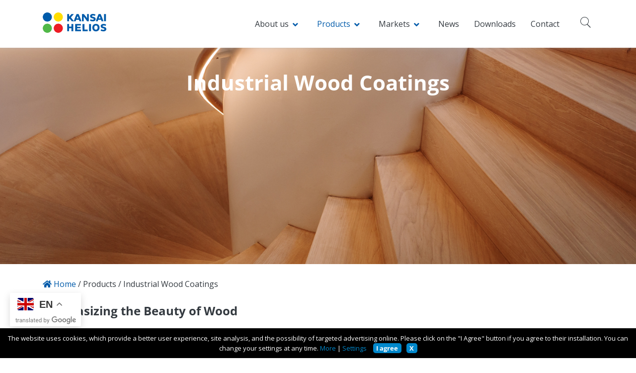

--- FILE ---
content_type: text/html; charset=UTF-8
request_url: https://kansai-helios-industry.com/products/industrial-wood-coatings/
body_size: 19804
content:
<!doctype html>
<html lang="en-US">
<head>
	<meta charset="UTF-8">
	<meta name="viewport" content="width=device-width, initial-scale=1">
    <meta name="theme author" content="https://aperas.com">
    <meta name="theme-color" content="#005BAA"/>
	<link rel="profile" href="https://gmpg.org/xfn/11">
	    <style>
        /* cyrillic-ext */
@font-face {
    font-family: 'Open Sans';
    font-style: normal;
    font-weight: 400;
    font-stretch: 100%;
    font-display: swap;
    src: url(/wp-content/themes/helios-theme/assets/fonts/opensans/400/OpenSans-cyrillic-ext.woff2) format('woff2');
    unicode-range: U+0460-052F, U+1C80-1C88, U+20B4, U+2DE0-2DFF, U+A640-A69F, U+FE2E-FE2F;
}
/* cyrillic */
@font-face {
    font-family: 'Open Sans';
    font-style: normal;
    font-weight: 400;
    font-stretch: 100%;
    font-display: swap;
    src: url(/wp-content/themes/helios-theme/assets/fonts/opensans/400/OpenSans-cyrillic.woff2) format('woff2');
    unicode-range: U+0301, U+0400-045F, U+0490-0491, U+04B0-04B1, U+2116;
}
/* greek-ext */
@font-face {
    font-family: 'Open Sans';
    font-style: normal;
    font-weight: 400;
    font-stretch: 100%;
    font-display: swap;
    src: url(/wp-content/themes/helios-theme/assets/fonts/opensans/400/OpenSans-greek-ext.woff2) format('woff2');
    unicode-range: U+1F00-1FFF;
}
/* greek */
@font-face {
    font-family: 'Open Sans';
    font-style: normal;
    font-weight: 400;
    font-stretch: 100%;
    font-display: swap;
    src: url(/wp-content/themes/helios-theme/assets/fonts/opensans/400/OpenSans-greek.woff2) format('woff2');
    unicode-range: U+0370-03FF;
}
/* hebrew */
@font-face {
    font-family: 'Open Sans';
    font-style: normal;
    font-weight: 400;
    font-stretch: 100%;
    font-display: swap;
    src: url(/wp-content/themes/helios-theme/assets/fonts/opensans/400/OpenSans-hebrew.woff2) format('woff2');
    unicode-range: U+0590-05FF, U+200C-2010, U+20AA, U+25CC, U+FB1D-FB4F;
}
/* vietnamese */
@font-face {
    font-family: 'Open Sans';
    font-style: normal;
    font-weight: 400;
    font-stretch: 100%;
    font-display: swap;
    src: url(/wp-content/themes/helios-theme/assets/fonts/opensans/400/OpenSans-vietnamese.woff2) format('woff2');
    unicode-range: U+0102-0103, U+0110-0111, U+0128-0129, U+0168-0169, U+01A0-01A1, U+01AF-01B0, U+1EA0-1EF9, U+20AB;
}
/* latin-ext */
@font-face {
    font-family: 'Open Sans';
    font-style: normal;
    font-weight: 400;
    font-stretch: 100%;
    font-display: swap;
    src: url(/wp-content/themes/helios-theme/assets/fonts/opensans/400/OpenSans-latin-ext.woff2) format('woff2');
    unicode-range: U+0100-024F, U+0259, U+1E00-1EFF, U+2020, U+20A0-20AB, U+20AD-20CF, U+2113, U+2C60-2C7F, U+A720-A7FF;
}
/* latin */
@font-face {
    font-family: 'Open Sans';
    font-style: normal;
    font-weight: 400;
    font-stretch: 100%;
    font-display: swap;
    src: url(/wp-content/themes/helios-theme/assets/fonts/opensans/400/OpenSans-latin.woff2) format('woff2');
    unicode-range: U+0000-00FF, U+0131, U+0152-0153, U+02BB-02BC, U+02C6, U+02DA, U+02DC, U+2000-206F, U+2074, U+20AC, U+2122, U+2191, U+2193, U+2212, U+2215, U+FEFF, U+FFFD;
}
/* cyrillic-ext */
@font-face {
    font-family: 'Open Sans';
    font-style: normal;
    font-weight: 600;
    font-stretch: 100%;
    font-display: swap;
    src: url(/wp-content/themes/helios-theme/assets/fonts/opensans/600/OpenSans-cyrillic-ext.woff2) format('woff2');
    unicode-range: U+0460-052F, U+1C80-1C88, U+20B4, U+2DE0-2DFF, U+A640-A69F, U+FE2E-FE2F;
}
/* cyrillic */
@font-face {
    font-family: 'Open Sans';
    font-style: normal;
    font-weight: 600;
    font-stretch: 100%;
    font-display: swap;
    src: url(/wp-content/themes/helios-theme/assets/fonts/opensans/600/OpenSans-cyrillic.woff2) format('woff2');
    unicode-range: U+0301, U+0400-045F, U+0490-0491, U+04B0-04B1, U+2116;
}
/* greek-ext */
@font-face {
    font-family: 'Open Sans';
    font-style: normal;
    font-weight: 600;
    font-stretch: 100%;
    font-display: swap;
    src: url(/wp-content/themes/helios-theme/assets/fonts/opensans/600/OpenSans-greek-ext.woff2) format('woff2');
    unicode-range: U+1F00-1FFF;
}
/* greek */
@font-face {
    font-family: 'Open Sans';
    font-style: normal;
    font-weight: 600;
    font-stretch: 100%;
    font-display: swap;
    src: url(/wp-content/themes/helios-theme/assets/fonts/opensans/600/OpenSans-greek.woff2) format('woff2');
    unicode-range: U+0370-03FF;
}
/* hebrew */
@font-face {
    font-family: 'Open Sans';
    font-style: normal;
    font-weight: 600;
    font-stretch: 100%;
    font-display: swap;
    src: url(/wp-content/themes/helios-theme/assets/fonts/opensans/600/OpenSans-hebrew.woff2) format('woff2');
    unicode-range: U+0590-05FF, U+200C-2010, U+20AA, U+25CC, U+FB1D-FB4F;
}
/* vietnamese */
@font-face {
    font-family: 'Open Sans';
    font-style: normal;
    font-weight: 600;
    font-stretch: 100%;
    font-display: swap;
    src: url(/wp-content/themes/helios-theme/assets/fonts/opensans/600/OpenSans-vietnamese.woff2) format('woff2');
    unicode-range: U+0102-0103, U+0110-0111, U+0128-0129, U+0168-0169, U+01A0-01A1, U+01AF-01B0, U+1EA0-1EF9, U+20AB;
}
/* latin-ext */
@font-face {
    font-family: 'Open Sans';
    font-style: normal;
    font-weight: 600;
    font-stretch: 100%;
    font-display: swap;
    src: url(/wp-content/themes/helios-theme/assets/fonts/opensans/600/OpenSans-latin-ext.woff2) format('woff2');
    unicode-range: U+0100-024F, U+0259, U+1E00-1EFF, U+2020, U+20A0-20AB, U+20AD-20CF, U+2113, U+2C60-2C7F, U+A720-A7FF;
}
/* latin */
@font-face {
    font-family: 'Open Sans';
    font-style: normal;
    font-weight: 600;
    font-stretch: 100%;
    font-display: swap;
    src: url(/wp-content/themes/helios-theme/assets/fonts/opensans/600/OpenSans-latin.woff2) format('woff2');
    unicode-range: U+0000-00FF, U+0131, U+0152-0153, U+02BB-02BC, U+02C6, U+02DA, U+02DC, U+2000-206F, U+2074, U+20AC, U+2122, U+2191, U+2193, U+2212, U+2215, U+FEFF, U+FFFD;
}
/* cyrillic-ext */
@font-face {
    font-family: 'Open Sans';
    font-style: normal;
    font-weight: 700;
    font-stretch: 100%;
    font-display: swap;
    src: url(/wp-content/themes/helios-theme/assets/fonts/opensans/700/OpenSans-cyrillic-ext.woff2) format('woff2');
    unicode-range: U+0460-052F, U+1C80-1C88, U+20B4, U+2DE0-2DFF, U+A640-A69F, U+FE2E-FE2F;
}
/* cyrillic */
@font-face {
    font-family: 'Open Sans';
    font-style: normal;
    font-weight: 700;
    font-stretch: 100%;
    font-display: swap;
    src: url(/wp-content/themes/helios-theme/assets/fonts/opensans/700/OpenSans-cyrillic.woff2) format('woff2');
    unicode-range: U+0301, U+0400-045F, U+0490-0491, U+04B0-04B1, U+2116;
}
/* greek-ext */
@font-face {
    font-family: 'Open Sans';
    font-style: normal;
    font-weight: 700;
    font-stretch: 100%;
    font-display: swap;
    src: url(/wp-content/themes/helios-theme/assets/fonts/opensans/700/OpenSans-greek-ext.woff2) format('woff2');
    unicode-range: U+1F00-1FFF;
}
/* greek */
@font-face {
    font-family: 'Open Sans';
    font-style: normal;
    font-weight: 700;
    font-stretch: 100%;
    font-display: swap;
    src: url(/wp-content/themes/helios-theme/assets/fonts/opensans/700/OpenSans-greek.woff2) format('woff2');
    unicode-range: U+0370-03FF;
}
/* hebrew */
@font-face {
    font-family: 'Open Sans';
    font-style: normal;
    font-weight: 700;
    font-stretch: 100%;
    font-display: swap;
    src: url(/wp-content/themes/helios-theme/assets/fonts/opensans/700/OpenSans-hebrew.woff2) format('woff2');
    unicode-range: U+0590-05FF, U+200C-2010, U+20AA, U+25CC, U+FB1D-FB4F;
}
/* vietnamese */
@font-face {
    font-family: 'Open Sans';
    font-style: normal;
    font-weight: 700;
    font-stretch: 100%;
    font-display: swap;
    src: url(/wp-content/themes/helios-theme/assets/fonts/opensans/700/OpenSans-vietnamese.woff2) format('woff2');
    unicode-range: U+0102-0103, U+0110-0111, U+0128-0129, U+0168-0169, U+01A0-01A1, U+01AF-01B0, U+1EA0-1EF9, U+20AB;
}
/* latin-ext */
@font-face {
    font-family: 'Open Sans';
    font-style: normal;
    font-weight: 700;
    font-stretch: 100%;
    font-display: swap;
    src: url(/wp-content/themes/helios-theme/assets/fonts/opensans/700/OpenSans-latin-ext.woff2) format('woff2');
    unicode-range: U+0100-024F, U+0259, U+1E00-1EFF, U+2020, U+20A0-20AB, U+20AD-20CF, U+2113, U+2C60-2C7F, U+A720-A7FF;
}
/* latin */
@font-face {
    font-family: 'Open Sans';
    font-style: normal;
    font-weight: 700;
    font-stretch: 100%;
    font-display: swap;
    src: url(/wp-content/themes/helios-theme/assets/fonts/opensans/700/OpenSans-latin.woff2) format('woff2');
    unicode-range: U+0000-00FF, U+0131, U+0152-0153, U+02BB-02BC, U+02C6, U+02DA, U+02DC, U+2000-206F, U+2074, U+20AC, U+2122, U+2191, U+2193, U+2212, U+2215, U+FEFF, U+FFFD;
}
/* cyrillic-ext */
@font-face {
    font-family: 'Open Sans';
    font-style: normal;
    font-weight: 800;
    font-stretch: 100%;
    font-display: swap;
    src: url(/wp-content/themes/helios-theme/assets/fonts/opensans/800/OpenSans-cyrillic-ext.woff2) format('woff2');
    unicode-range: U+0460-052F, U+1C80-1C88, U+20B4, U+2DE0-2DFF, U+A640-A69F, U+FE2E-FE2F;
}
/* cyrillic */
@font-face {
    font-family: 'Open Sans';
    font-style: normal;
    font-weight: 800;
    font-stretch: 100%;
    font-display: swap;
    src: url(/wp-content/themes/helios-theme/assets/fonts/opensans/800/OpenSans-cyrillic.woff2) format('woff2');
    unicode-range: U+0301, U+0400-045F, U+0490-0491, U+04B0-04B1, U+2116;
}
/* greek-ext */
@font-face {
    font-family: 'Open Sans';
    font-style: normal;
    font-weight: 800;
    font-stretch: 100%;
    font-display: swap;
    src: url(/wp-content/themes/helios-theme/assets/fonts/opensans/800/OpenSans-greek-ext.woff2) format('woff2');
    unicode-range: U+1F00-1FFF;
}
/* greek */
@font-face {
    font-family: 'Open Sans';
    font-style: normal;
    font-weight: 800;
    font-stretch: 100%;
    font-display: swap;
    src: url(/wp-content/themes/helios-theme/assets/fonts/opensans/800/OpenSans-greek.woff2) format('woff2');
    unicode-range: U+0370-03FF;
}
/* hebrew */
@font-face {
    font-family: 'Open Sans';
    font-style: normal;
    font-weight: 800;
    font-stretch: 100%;
    font-display: swap;
    src: url(/wp-content/themes/helios-theme/assets/fonts/opensans/800/OpenSans-hebrew.woff2) format('woff2');
    unicode-range: U+0590-05FF, U+200C-2010, U+20AA, U+25CC, U+FB1D-FB4F;
}
/* vietnamese */
@font-face {
    font-family: 'Open Sans';
    font-style: normal;
    font-weight: 800;
    font-stretch: 100%;
    font-display: swap;
    src: url(/wp-content/themes/helios-theme/assets/fonts/opensans/800/OpenSans-vietnamese.woff2) format('woff2');
    unicode-range: U+0102-0103, U+0110-0111, U+0128-0129, U+0168-0169, U+01A0-01A1, U+01AF-01B0, U+1EA0-1EF9, U+20AB;
}
/* latin-ext */
@font-face {
    font-family: 'Open Sans';
    font-style: normal;
    font-weight: 800;
    font-stretch: 100%;
    font-display: swap;
    src: url(/wp-content/themes/helios-theme/assets/fonts/opensans/800/OpenSans-latin-ext.woff2) format('woff2');
    unicode-range: U+0100-024F, U+0259, U+1E00-1EFF, U+2020, U+20A0-20AB, U+20AD-20CF, U+2113, U+2C60-2C7F, U+A720-A7FF;
}
/* latin */
@font-face {
    font-family: 'Open Sans';
    font-style: normal;
    font-weight: 800;
    font-stretch: 100%;
    font-display: swap;
    src: url(/wp-content/themes/helios-theme/assets/fonts/opensans/800/OpenSans-latin.woff2) format('woff2');
    unicode-range: U+0000-00FF, U+0131, U+0152-0153, U+02BB-02BC, U+02C6, U+02DA, U+02DC, U+2000-206F, U+2074, U+20AC, U+2122, U+2191, U+2193, U+2212, U+2215, U+FEFF, U+FFFD;
}
1    </style>
    <link rel="preload" href="https://kansai-helios-industry.com/wp-content/themes/helios-theme/assets/icons/icomoon/fonts/icomoon.woff" as="font" type="font/woff2" crossorigin>
    <link rel="preload" href="https://kansai-helios-industry.com/wp-content/themes/helios-theme/assets/icons/fontawesome/webfonts/fa-brands-400.woff2" as="font" type="font/woff2" crossorigin>
    <link rel="preload" href="https://kansai-helios-industry.com/wp-content/themes/helios-theme/assets/icons/fontawesome/webfonts/fa-regular-400.woff2" as="font" type="font/woff2" crossorigin>
    <link rel="preload" href="https://kansai-helios-industry.com/wp-content/themes/helios-theme/assets/icons/fontawesome/webfonts/fa-solid-900.woff2" as="font" type="font/woff2" crossorigin>
    <link rel="preload" href="https://kansai-helios-industry.com/wp-content/uploads/2024/07/Industrial_Wood_Shutterstock_Stair-1.jpg" as="image">
	<meta name='robots' content='index, follow, max-image-preview:large, max-snippet:-1, max-video-preview:-1' />
	<style>img:is([sizes="auto" i], [sizes^="auto," i]) { contain-intrinsic-size: 3000px 1500px }</style>
	<meta name="uri-translation" content="on" />            <script type="text/javascript" id="helios-cookies" src="//cookies.dev-helios.si/site/helios-industrial-coatings/en/"></script>
			
	<!-- This site is optimized with the Yoast SEO plugin v26.3 - https://yoast.com/wordpress/plugins/seo/ -->
	<title>Industrial Wood Coatings - KANSAI HELIOS Industrial coatings - official website</title>
	<meta name="description" content="KANSAI HELIOS´ industrial wood coatings are designed to ensure high-quality protection while emphasizing the most natural beauty of wood." />
	<link rel="canonical" href="https://kansai-helios-industry.com/products/industrial-wood-coatings/" />
	<meta property="og:locale" content="en_US" />
	<meta property="og:type" content="article" />
	<meta property="og:title" content="Industrial Wood Coatings - KANSAI HELIOS Industrial coatings - official website" />
	<meta property="og:description" content="KANSAI HELIOS´ industrial wood coatings are designed to ensure high-quality protection while emphasizing the most natural beauty of wood." />
	<meta property="og:url" content="https://kansai-helios-industry.com/products/industrial-wood-coatings/" />
	<meta property="og:site_name" content="KANSAI HELIOS Industrial coatings - official website" />
	<meta property="article:modified_time" content="2024-12-02T08:40:30+00:00" />
	<meta property="og:image" content="https://kansai-helios-industry.com/wp-content/uploads/2024/07/Industrial_Wood_Shutterstock_Stair-1.jpg" />
	<meta property="og:image:width" content="1920" />
	<meta property="og:image:height" content="500" />
	<meta property="og:image:type" content="image/jpeg" />
	<meta name="twitter:card" content="summary_large_image" />
	<meta name="twitter:label1" content="Est. reading time" />
	<meta name="twitter:data1" content="4 minutes" />
	<script type="application/ld+json" class="yoast-schema-graph">{"@context":"https://schema.org","@graph":[{"@type":"WebPage","@id":"https://kansai-helios-industry.com/products/industrial-wood-coatings/","url":"https://kansai-helios-industry.com/products/industrial-wood-coatings/","name":"Industrial Wood Coatings - KANSAI HELIOS Industrial coatings - official website","isPartOf":{"@id":"https://kansai-helios-industry.com/#website"},"primaryImageOfPage":{"@id":"https://kansai-helios-industry.com/products/industrial-wood-coatings/#primaryimage"},"image":{"@id":"https://kansai-helios-industry.com/products/industrial-wood-coatings/#primaryimage"},"thumbnailUrl":"https://kansai-helios-industry.com/wp-content/uploads/2024/07/Industrial_Wood_Shutterstock_Stair-1.jpg","datePublished":"2024-05-08T10:45:05+00:00","dateModified":"2024-12-02T08:40:30+00:00","description":"KANSAI HELIOS´ industrial wood coatings are designed to ensure high-quality protection while emphasizing the most natural beauty of wood.","breadcrumb":{"@id":"https://kansai-helios-industry.com/products/industrial-wood-coatings/#breadcrumb"},"inLanguage":"en-US","potentialAction":[{"@type":"ReadAction","target":["https://kansai-helios-industry.com/products/industrial-wood-coatings/"]}]},{"@type":"ImageObject","inLanguage":"en-US","@id":"https://kansai-helios-industry.com/products/industrial-wood-coatings/#primaryimage","url":"https://kansai-helios-industry.com/wp-content/uploads/2024/07/Industrial_Wood_Shutterstock_Stair-1.jpg","contentUrl":"https://kansai-helios-industry.com/wp-content/uploads/2024/07/Industrial_Wood_Shutterstock_Stair-1.jpg","width":1920,"height":500,"caption":"modern wooden stair"},{"@type":"BreadcrumbList","@id":"https://kansai-helios-industry.com/products/industrial-wood-coatings/#breadcrumb","itemListElement":[{"@type":"ListItem","position":1,"name":"Home","item":"https://kansai-helios-industry.com/"},{"@type":"ListItem","position":2,"name":"Products","item":"https://kansai-helios-industry.com/products/"},{"@type":"ListItem","position":3,"name":"Industrial Wood Coatings"}]},{"@type":"WebSite","@id":"https://kansai-helios-industry.com/#website","url":"https://kansai-helios-industry.com/","name":"KANSAI HELIOS Industrial Coatings","description":"","publisher":{"@id":"https://kansai-helios-industry.com/#organization"},"potentialAction":[{"@type":"SearchAction","target":{"@type":"EntryPoint","urlTemplate":"https://kansai-helios-industry.com/?s={search_term_string}"},"query-input":{"@type":"PropertyValueSpecification","valueRequired":true,"valueName":"search_term_string"}}],"inLanguage":"en-US"},{"@type":"Organization","@id":"https://kansai-helios-industry.com/#organization","name":"Helios Industrial Coatings","url":"https://kansai-helios-industry.com/","logo":{"@type":"ImageObject","inLanguage":"en-US","@id":"https://kansai-helios-industry.com/#/schema/logo/image/","url":"https://kansai-helios-industry.com/wp-content/uploads/2024/01/kansai-helios-logo-transparent.png","contentUrl":"https://kansai-helios-industry.com/wp-content/uploads/2024/01/kansai-helios-logo-transparent.png","width":240,"height":90,"caption":"Helios Industrial Coatings"},"image":{"@id":"https://kansai-helios-industry.com/#/schema/logo/image/"}}]}</script>
	<!-- / Yoast SEO plugin. -->


<link rel='dns-prefetch' href='//hcaptcha.com' />
<script>
window._wpemojiSettings = {"baseUrl":"https:\/\/s.w.org\/images\/core\/emoji\/16.0.1\/72x72\/","ext":".png","svgUrl":"https:\/\/s.w.org\/images\/core\/emoji\/16.0.1\/svg\/","svgExt":".svg","source":{"concatemoji":"https:\/\/kansai-helios-industry.com\/wp-includes\/js\/wp-emoji-release.min.js?ver=ecd8844ff37ce9a7b392f6bb8b6c2f2e"}};
/*! This file is auto-generated */
!function(s,n){var o,i,e;function c(e){try{var t={supportTests:e,timestamp:(new Date).valueOf()};sessionStorage.setItem(o,JSON.stringify(t))}catch(e){}}function p(e,t,n){e.clearRect(0,0,e.canvas.width,e.canvas.height),e.fillText(t,0,0);var t=new Uint32Array(e.getImageData(0,0,e.canvas.width,e.canvas.height).data),a=(e.clearRect(0,0,e.canvas.width,e.canvas.height),e.fillText(n,0,0),new Uint32Array(e.getImageData(0,0,e.canvas.width,e.canvas.height).data));return t.every(function(e,t){return e===a[t]})}function u(e,t){e.clearRect(0,0,e.canvas.width,e.canvas.height),e.fillText(t,0,0);for(var n=e.getImageData(16,16,1,1),a=0;a<n.data.length;a++)if(0!==n.data[a])return!1;return!0}function f(e,t,n,a){switch(t){case"flag":return n(e,"\ud83c\udff3\ufe0f\u200d\u26a7\ufe0f","\ud83c\udff3\ufe0f\u200b\u26a7\ufe0f")?!1:!n(e,"\ud83c\udde8\ud83c\uddf6","\ud83c\udde8\u200b\ud83c\uddf6")&&!n(e,"\ud83c\udff4\udb40\udc67\udb40\udc62\udb40\udc65\udb40\udc6e\udb40\udc67\udb40\udc7f","\ud83c\udff4\u200b\udb40\udc67\u200b\udb40\udc62\u200b\udb40\udc65\u200b\udb40\udc6e\u200b\udb40\udc67\u200b\udb40\udc7f");case"emoji":return!a(e,"\ud83e\udedf")}return!1}function g(e,t,n,a){var r="undefined"!=typeof WorkerGlobalScope&&self instanceof WorkerGlobalScope?new OffscreenCanvas(300,150):s.createElement("canvas"),o=r.getContext("2d",{willReadFrequently:!0}),i=(o.textBaseline="top",o.font="600 32px Arial",{});return e.forEach(function(e){i[e]=t(o,e,n,a)}),i}function t(e){var t=s.createElement("script");t.src=e,t.defer=!0,s.head.appendChild(t)}"undefined"!=typeof Promise&&(o="wpEmojiSettingsSupports",i=["flag","emoji"],n.supports={everything:!0,everythingExceptFlag:!0},e=new Promise(function(e){s.addEventListener("DOMContentLoaded",e,{once:!0})}),new Promise(function(t){var n=function(){try{var e=JSON.parse(sessionStorage.getItem(o));if("object"==typeof e&&"number"==typeof e.timestamp&&(new Date).valueOf()<e.timestamp+604800&&"object"==typeof e.supportTests)return e.supportTests}catch(e){}return null}();if(!n){if("undefined"!=typeof Worker&&"undefined"!=typeof OffscreenCanvas&&"undefined"!=typeof URL&&URL.createObjectURL&&"undefined"!=typeof Blob)try{var e="postMessage("+g.toString()+"("+[JSON.stringify(i),f.toString(),p.toString(),u.toString()].join(",")+"));",a=new Blob([e],{type:"text/javascript"}),r=new Worker(URL.createObjectURL(a),{name:"wpTestEmojiSupports"});return void(r.onmessage=function(e){c(n=e.data),r.terminate(),t(n)})}catch(e){}c(n=g(i,f,p,u))}t(n)}).then(function(e){for(var t in e)n.supports[t]=e[t],n.supports.everything=n.supports.everything&&n.supports[t],"flag"!==t&&(n.supports.everythingExceptFlag=n.supports.everythingExceptFlag&&n.supports[t]);n.supports.everythingExceptFlag=n.supports.everythingExceptFlag&&!n.supports.flag,n.DOMReady=!1,n.readyCallback=function(){n.DOMReady=!0}}).then(function(){return e}).then(function(){var e;n.supports.everything||(n.readyCallback(),(e=n.source||{}).concatemoji?t(e.concatemoji):e.wpemoji&&e.twemoji&&(t(e.twemoji),t(e.wpemoji)))}))}((window,document),window._wpemojiSettings);
</script>
<style id='wp-emoji-styles-inline-css'>

	img.wp-smiley, img.emoji {
		display: inline !important;
		border: none !important;
		box-shadow: none !important;
		height: 1em !important;
		width: 1em !important;
		margin: 0 0.07em !important;
		vertical-align: -0.1em !important;
		background: none !important;
		padding: 0 !important;
	}
</style>
<link rel='stylesheet' id='wp-block-library-css' href='https://kansai-helios-industry.com/wp-includes/css/dist/block-library/style.min.css?ver=ecd8844ff37ce9a7b392f6bb8b6c2f2e' media='all' />
<style id='classic-theme-styles-inline-css'>
/*! This file is auto-generated */
.wp-block-button__link{color:#fff;background-color:#32373c;border-radius:9999px;box-shadow:none;text-decoration:none;padding:calc(.667em + 2px) calc(1.333em + 2px);font-size:1.125em}.wp-block-file__button{background:#32373c;color:#fff;text-decoration:none}
</style>
<style id='global-styles-inline-css'>
:root{--wp--preset--aspect-ratio--square: 1;--wp--preset--aspect-ratio--4-3: 4/3;--wp--preset--aspect-ratio--3-4: 3/4;--wp--preset--aspect-ratio--3-2: 3/2;--wp--preset--aspect-ratio--2-3: 2/3;--wp--preset--aspect-ratio--16-9: 16/9;--wp--preset--aspect-ratio--9-16: 9/16;--wp--preset--color--black: #000000;--wp--preset--color--cyan-bluish-gray: #abb8c3;--wp--preset--color--white: #ffffff;--wp--preset--color--pale-pink: #f78da7;--wp--preset--color--vivid-red: #cf2e2e;--wp--preset--color--luminous-vivid-orange: #ff6900;--wp--preset--color--luminous-vivid-amber: #fcb900;--wp--preset--color--light-green-cyan: #7bdcb5;--wp--preset--color--vivid-green-cyan: #00d084;--wp--preset--color--pale-cyan-blue: #8ed1fc;--wp--preset--color--vivid-cyan-blue: #0693e3;--wp--preset--color--vivid-purple: #9b51e0;--wp--preset--gradient--vivid-cyan-blue-to-vivid-purple: linear-gradient(135deg,rgba(6,147,227,1) 0%,rgb(155,81,224) 100%);--wp--preset--gradient--light-green-cyan-to-vivid-green-cyan: linear-gradient(135deg,rgb(122,220,180) 0%,rgb(0,208,130) 100%);--wp--preset--gradient--luminous-vivid-amber-to-luminous-vivid-orange: linear-gradient(135deg,rgba(252,185,0,1) 0%,rgba(255,105,0,1) 100%);--wp--preset--gradient--luminous-vivid-orange-to-vivid-red: linear-gradient(135deg,rgba(255,105,0,1) 0%,rgb(207,46,46) 100%);--wp--preset--gradient--very-light-gray-to-cyan-bluish-gray: linear-gradient(135deg,rgb(238,238,238) 0%,rgb(169,184,195) 100%);--wp--preset--gradient--cool-to-warm-spectrum: linear-gradient(135deg,rgb(74,234,220) 0%,rgb(151,120,209) 20%,rgb(207,42,186) 40%,rgb(238,44,130) 60%,rgb(251,105,98) 80%,rgb(254,248,76) 100%);--wp--preset--gradient--blush-light-purple: linear-gradient(135deg,rgb(255,206,236) 0%,rgb(152,150,240) 100%);--wp--preset--gradient--blush-bordeaux: linear-gradient(135deg,rgb(254,205,165) 0%,rgb(254,45,45) 50%,rgb(107,0,62) 100%);--wp--preset--gradient--luminous-dusk: linear-gradient(135deg,rgb(255,203,112) 0%,rgb(199,81,192) 50%,rgb(65,88,208) 100%);--wp--preset--gradient--pale-ocean: linear-gradient(135deg,rgb(255,245,203) 0%,rgb(182,227,212) 50%,rgb(51,167,181) 100%);--wp--preset--gradient--electric-grass: linear-gradient(135deg,rgb(202,248,128) 0%,rgb(113,206,126) 100%);--wp--preset--gradient--midnight: linear-gradient(135deg,rgb(2,3,129) 0%,rgb(40,116,252) 100%);--wp--preset--font-size--small: 13px;--wp--preset--font-size--medium: 20px;--wp--preset--font-size--large: 36px;--wp--preset--font-size--x-large: 42px;--wp--preset--spacing--20: 0.44rem;--wp--preset--spacing--30: 0.67rem;--wp--preset--spacing--40: 1rem;--wp--preset--spacing--50: 1.5rem;--wp--preset--spacing--60: 2.25rem;--wp--preset--spacing--70: 3.38rem;--wp--preset--spacing--80: 5.06rem;--wp--preset--shadow--natural: 6px 6px 9px rgba(0, 0, 0, 0.2);--wp--preset--shadow--deep: 12px 12px 50px rgba(0, 0, 0, 0.4);--wp--preset--shadow--sharp: 6px 6px 0px rgba(0, 0, 0, 0.2);--wp--preset--shadow--outlined: 6px 6px 0px -3px rgba(255, 255, 255, 1), 6px 6px rgba(0, 0, 0, 1);--wp--preset--shadow--crisp: 6px 6px 0px rgba(0, 0, 0, 1);}:where(.is-layout-flex){gap: 0.5em;}:where(.is-layout-grid){gap: 0.5em;}body .is-layout-flex{display: flex;}.is-layout-flex{flex-wrap: wrap;align-items: center;}.is-layout-flex > :is(*, div){margin: 0;}body .is-layout-grid{display: grid;}.is-layout-grid > :is(*, div){margin: 0;}:where(.wp-block-columns.is-layout-flex){gap: 2em;}:where(.wp-block-columns.is-layout-grid){gap: 2em;}:where(.wp-block-post-template.is-layout-flex){gap: 1.25em;}:where(.wp-block-post-template.is-layout-grid){gap: 1.25em;}.has-black-color{color: var(--wp--preset--color--black) !important;}.has-cyan-bluish-gray-color{color: var(--wp--preset--color--cyan-bluish-gray) !important;}.has-white-color{color: var(--wp--preset--color--white) !important;}.has-pale-pink-color{color: var(--wp--preset--color--pale-pink) !important;}.has-vivid-red-color{color: var(--wp--preset--color--vivid-red) !important;}.has-luminous-vivid-orange-color{color: var(--wp--preset--color--luminous-vivid-orange) !important;}.has-luminous-vivid-amber-color{color: var(--wp--preset--color--luminous-vivid-amber) !important;}.has-light-green-cyan-color{color: var(--wp--preset--color--light-green-cyan) !important;}.has-vivid-green-cyan-color{color: var(--wp--preset--color--vivid-green-cyan) !important;}.has-pale-cyan-blue-color{color: var(--wp--preset--color--pale-cyan-blue) !important;}.has-vivid-cyan-blue-color{color: var(--wp--preset--color--vivid-cyan-blue) !important;}.has-vivid-purple-color{color: var(--wp--preset--color--vivid-purple) !important;}.has-black-background-color{background-color: var(--wp--preset--color--black) !important;}.has-cyan-bluish-gray-background-color{background-color: var(--wp--preset--color--cyan-bluish-gray) !important;}.has-white-background-color{background-color: var(--wp--preset--color--white) !important;}.has-pale-pink-background-color{background-color: var(--wp--preset--color--pale-pink) !important;}.has-vivid-red-background-color{background-color: var(--wp--preset--color--vivid-red) !important;}.has-luminous-vivid-orange-background-color{background-color: var(--wp--preset--color--luminous-vivid-orange) !important;}.has-luminous-vivid-amber-background-color{background-color: var(--wp--preset--color--luminous-vivid-amber) !important;}.has-light-green-cyan-background-color{background-color: var(--wp--preset--color--light-green-cyan) !important;}.has-vivid-green-cyan-background-color{background-color: var(--wp--preset--color--vivid-green-cyan) !important;}.has-pale-cyan-blue-background-color{background-color: var(--wp--preset--color--pale-cyan-blue) !important;}.has-vivid-cyan-blue-background-color{background-color: var(--wp--preset--color--vivid-cyan-blue) !important;}.has-vivid-purple-background-color{background-color: var(--wp--preset--color--vivid-purple) !important;}.has-black-border-color{border-color: var(--wp--preset--color--black) !important;}.has-cyan-bluish-gray-border-color{border-color: var(--wp--preset--color--cyan-bluish-gray) !important;}.has-white-border-color{border-color: var(--wp--preset--color--white) !important;}.has-pale-pink-border-color{border-color: var(--wp--preset--color--pale-pink) !important;}.has-vivid-red-border-color{border-color: var(--wp--preset--color--vivid-red) !important;}.has-luminous-vivid-orange-border-color{border-color: var(--wp--preset--color--luminous-vivid-orange) !important;}.has-luminous-vivid-amber-border-color{border-color: var(--wp--preset--color--luminous-vivid-amber) !important;}.has-light-green-cyan-border-color{border-color: var(--wp--preset--color--light-green-cyan) !important;}.has-vivid-green-cyan-border-color{border-color: var(--wp--preset--color--vivid-green-cyan) !important;}.has-pale-cyan-blue-border-color{border-color: var(--wp--preset--color--pale-cyan-blue) !important;}.has-vivid-cyan-blue-border-color{border-color: var(--wp--preset--color--vivid-cyan-blue) !important;}.has-vivid-purple-border-color{border-color: var(--wp--preset--color--vivid-purple) !important;}.has-vivid-cyan-blue-to-vivid-purple-gradient-background{background: var(--wp--preset--gradient--vivid-cyan-blue-to-vivid-purple) !important;}.has-light-green-cyan-to-vivid-green-cyan-gradient-background{background: var(--wp--preset--gradient--light-green-cyan-to-vivid-green-cyan) !important;}.has-luminous-vivid-amber-to-luminous-vivid-orange-gradient-background{background: var(--wp--preset--gradient--luminous-vivid-amber-to-luminous-vivid-orange) !important;}.has-luminous-vivid-orange-to-vivid-red-gradient-background{background: var(--wp--preset--gradient--luminous-vivid-orange-to-vivid-red) !important;}.has-very-light-gray-to-cyan-bluish-gray-gradient-background{background: var(--wp--preset--gradient--very-light-gray-to-cyan-bluish-gray) !important;}.has-cool-to-warm-spectrum-gradient-background{background: var(--wp--preset--gradient--cool-to-warm-spectrum) !important;}.has-blush-light-purple-gradient-background{background: var(--wp--preset--gradient--blush-light-purple) !important;}.has-blush-bordeaux-gradient-background{background: var(--wp--preset--gradient--blush-bordeaux) !important;}.has-luminous-dusk-gradient-background{background: var(--wp--preset--gradient--luminous-dusk) !important;}.has-pale-ocean-gradient-background{background: var(--wp--preset--gradient--pale-ocean) !important;}.has-electric-grass-gradient-background{background: var(--wp--preset--gradient--electric-grass) !important;}.has-midnight-gradient-background{background: var(--wp--preset--gradient--midnight) !important;}.has-small-font-size{font-size: var(--wp--preset--font-size--small) !important;}.has-medium-font-size{font-size: var(--wp--preset--font-size--medium) !important;}.has-large-font-size{font-size: var(--wp--preset--font-size--large) !important;}.has-x-large-font-size{font-size: var(--wp--preset--font-size--x-large) !important;}
:where(.wp-block-post-template.is-layout-flex){gap: 1.25em;}:where(.wp-block-post-template.is-layout-grid){gap: 1.25em;}
:where(.wp-block-columns.is-layout-flex){gap: 2em;}:where(.wp-block-columns.is-layout-grid){gap: 2em;}
:root :where(.wp-block-pullquote){font-size: 1.5em;line-height: 1.6;}
</style>
<link rel='stylesheet' id='contact-form-7-css' href='https://kansai-helios-industry.com/wp-content/plugins/contact-form-7/includes/css/styles.css?ver=6.1.3' media='all' />
<link rel='stylesheet' id='dflip-style-css' href='https://kansai-helios-industry.com/wp-content/plugins/3d-flipbook-dflip-lite/assets/css/dflip.min.css?ver=2.4.20' media='all' />
<link rel='stylesheet' id='js_composer_front-css' href='https://kansai-helios-industry.com/wp-content/plugins/js_composer/assets/css/js_composer.min.css?ver=8.7.2' media='all' />
<link rel='stylesheet' id='icomoon-css' href='https://kansai-helios-industry.com/wp-content/themes/helios-theme/assets/icons/icomoon/icon.css?ver=1.0.' media='all' />
<link rel='stylesheet' id='font-awesome-5-css' href='https://kansai-helios-industry.com/wp-content/themes/helios-theme/assets/icons/fontawesome/css/all.min.css?ver=5.15.1' media='all' />
<link rel='stylesheet' id='helios-style-css' href='https://kansai-helios-industry.com/wp-content/themes/helios-theme/helios.min.css?ver=1.0.1.114' media='all' />
<script src="https://kansai-helios-industry.com/wp-includes/js/jquery/jquery.min.js?ver=3.7.1" id="jquery-core-js"></script>
<script src="https://kansai-helios-industry.com/wp-content/themes/helios-theme/assets/slick/slick.min.js?ver=1.8.1" id="helios_slick_js-js"></script>
<script></script><link rel="https://api.w.org/" href="https://kansai-helios-industry.com/wp-json/" /><link rel="alternate" title="JSON" type="application/json" href="https://kansai-helios-industry.com/wp-json/wp/v2/pages/336" /><link rel="EditURI" type="application/rsd+xml" title="RSD" href="https://kansai-helios-industry.com/xmlrpc.php?rsd" />

<link rel='shortlink' href='https://kansai-helios-industry.com/?p=336' />
<link rel="alternate" title="oEmbed (JSON)" type="application/json+oembed" href="https://kansai-helios-industry.com/wp-json/oembed/1.0/embed?url=https%3A%2F%2Fkansai-helios-industry.com%2Fproducts%2Findustrial-wood-coatings%2F" />
<link rel="alternate" title="oEmbed (XML)" type="text/xml+oembed" href="https://kansai-helios-industry.com/wp-json/oembed/1.0/embed?url=https%3A%2F%2Fkansai-helios-industry.com%2Fproducts%2Findustrial-wood-coatings%2F&#038;format=xml" />
<style>
.h-captcha{position:relative;display:block;margin-bottom:2rem;padding:0;clear:both}.h-captcha[data-size="normal"]{width:303px;height:78px}.h-captcha[data-size="compact"]{width:164px;height:144px}.h-captcha[data-size="invisible"]{display:none}.h-captcha iframe{z-index:1}.h-captcha::before{content:"";display:block;position:absolute;top:0;left:0;background:url(https://kansai-helios-industry.com/wp-content/plugins/hcaptcha-for-forms-and-more/assets/images/hcaptcha-div-logo.svg) no-repeat;border:1px solid #fff0;border-radius:4px;box-sizing:border-box}.h-captcha::after{content:"The hCaptcha loading is delayed until user interaction.";font:13px/1.35 system-ui,-apple-system,Segoe UI,Roboto,Arial,sans-serif;display:block;position:absolute;top:0;left:0;box-sizing:border-box;color:red;opacity:0}.h-captcha:not(:has(iframe))::after{animation:hcap-msg-fade-in .3s ease forwards;animation-delay:2s}.h-captcha:has(iframe)::after{animation:none;opacity:0}@keyframes hcap-msg-fade-in{to{opacity:1}}.h-captcha[data-size="normal"]::before{width:300px;height:74px;background-position:94% 28%}.h-captcha[data-size="normal"]::after{padding:19px 75px 16px 10px}.h-captcha[data-size="compact"]::before{width:156px;height:136px;background-position:50% 79%}.h-captcha[data-size="compact"]::after{padding:10px 10px 16px 10px}.h-captcha[data-theme="light"]::before,body.is-light-theme .h-captcha[data-theme="auto"]::before,.h-captcha[data-theme="auto"]::before{background-color:#fafafa;border:1px solid #e0e0e0}.h-captcha[data-theme="dark"]::before,body.is-dark-theme .h-captcha[data-theme="auto"]::before,html.wp-dark-mode-active .h-captcha[data-theme="auto"]::before,html.drdt-dark-mode .h-captcha[data-theme="auto"]::before{background-image:url(https://kansai-helios-industry.com/wp-content/plugins/hcaptcha-for-forms-and-more/assets/images/hcaptcha-div-logo-white.svg);background-repeat:no-repeat;background-color:#333;border:1px solid #f5f5f5}@media (prefers-color-scheme:dark){.h-captcha[data-theme="auto"]::before{background-image:url(https://kansai-helios-industry.com/wp-content/plugins/hcaptcha-for-forms-and-more/assets/images/hcaptcha-div-logo-white.svg);background-repeat:no-repeat;background-color:#333;border:1px solid #f5f5f5}}.h-captcha[data-theme="custom"]::before{background-color:initial}.h-captcha[data-size="invisible"]::before,.h-captcha[data-size="invisible"]::after{display:none}.h-captcha iframe{position:relative}div[style*="z-index: 2147483647"] div[style*="border-width: 11px"][style*="position: absolute"][style*="pointer-events: none"]{border-style:none}
</style>
<meta name="generator" content="Powered by WPBakery Page Builder - drag and drop page builder for WordPress."/>
<style>
span[data-name="hcap-cf7"] .h-captcha{margin-bottom:0}span[data-name="hcap-cf7"]~input[type="submit"],span[data-name="hcap-cf7"]~button[type="submit"]{margin-top:2rem}
</style>
<link rel="icon" href="https://kansai-helios-industry.com/wp-content/uploads/2024/01/helios-favicon-150x150.ico" sizes="32x32" />
<link rel="icon" href="https://kansai-helios-industry.com/wp-content/uploads/2024/01/helios-favicon.ico" sizes="192x192" />
<link rel="apple-touch-icon" href="https://kansai-helios-industry.com/wp-content/uploads/2024/01/helios-favicon.ico" />
<meta name="msapplication-TileImage" content="https://kansai-helios-industry.com/wp-content/uploads/2024/01/helios-favicon.ico" />
<style type="text/css" data-type="vc_shortcodes-default-css">.vc_do_custom_heading{margin-bottom:0.625rem;margin-top:0;}.vc_do_custom_heading{margin-bottom:0.625rem;margin-top:0;}.vc_do_custom_heading{margin-bottom:0.625rem;margin-top:0;}.vc_do_btn{margin-bottom:22px;}</style><noscript><style> .wpb_animate_when_almost_visible { opacity: 1; }</style></noscript></head>

<body class="wp-singular page-template-default page page-id-336 page-child parent-pageid-437 wp-theme-helios-theme wp-child-theme-helios-theme-child no-sidebar wpb-js-composer js-comp-ver-8.7.2 vc_responsive">

<div id="site-header-top" class="site-header-top">
    <div class="site-header-top-container content-width">
	                <div>
			    <section id="nav_menu-1" class="widget widget_nav_menu"><div class="menu-trading-companies-container"><ul id="menu-trading-companies" class="menu additional_menu_1"><li id="menu-item-106" class="menu-item menu-item-type-custom menu-item-object-custom menu-item-home menu-item-has-children menu-item-106"><a target="_blank" href="https://kansai-helios-industry.com">Helios Industrial Coatings</a>
<ul class="sub-menu">
	<li id="menu-item-107" class="menu-item menu-item-type-custom menu-item-object-custom menu-item-107"><a target="_blank" href="https://www.kansai-helios.eu">KANSAI HELIOS Group</a></li>
	<li id="menu-item-108" class="menu-item menu-item-type-custom menu-item-object-custom menu-item-108"><a target="_blank" href="https://www.helios.ba">HELIOS BH</a></li>
	<li id="menu-item-109" class="menu-item menu-item-type-custom menu-item-object-custom menu-item-109"><a target="_blank" href="https://www.kansai-helios.de">KANSAI HELIOS Coatings Deutschland</a></li>
	<li id="menu-item-110" class="menu-item menu-item-type-custom menu-item-object-custom menu-item-110"><a target="_blank" href="https://www.helios-hungary.hu">HELIOS Coatings Hungary</a></li>
	<li id="menu-item-111" class="menu-item menu-item-type-custom menu-item-object-custom menu-item-111"><a target="_blank" href="https://www.helios-coatings.it">HELIOS Coatings Italia</a></li>
	<li id="menu-item-112" class="menu-item menu-item-type-custom menu-item-object-custom menu-item-112"><a target="_blank" href="https://www.helios-hrvatska.hr">HELIOS Hrvatska</a></li>
	<li id="menu-item-113" class="menu-item menu-item-type-custom menu-item-object-custom menu-item-113"><a target="_blank" href="https://heliospolska.pl">HELIOS Polska</a></li>
	<li id="menu-item-114" class="menu-item menu-item-type-custom menu-item-object-custom menu-item-114"><a target="_blank" href="https://helios-rus.ru">HELIOS Russia</a></li>
	<li id="menu-item-115" class="menu-item menu-item-type-custom menu-item-object-custom menu-item-115"><a target="_blank" href="https://www.kansai-helios.sk">KANSAI HELIOS Slovakia</a></li>
	<li id="menu-item-116" class="menu-item menu-item-type-custom menu-item-object-custom menu-item-116"><a target="_blank" href="https://www.helios.rs">HELIOS Srbija</a></li>
	<li id="menu-item-117" class="menu-item menu-item-type-custom menu-item-object-custom menu-item-117"><a target="_blank" href="https://www.helios.ck.ua">HELIOS Ukraine</a></li>
	<li id="menu-item-118" class="menu-item menu-item-type-custom menu-item-object-custom menu-item-118"><a target="_blank" href="https://www.hgtrade.si">HGtrade</a></li>
	<li id="menu-item-119" class="menu-item menu-item-type-custom menu-item-object-custom menu-item-119"><a target="_blank" href="https://www.kansai-helios.cz">KANSAI HELIOS Czech</a></li>
	<li id="menu-item-120" class="menu-item menu-item-type-custom menu-item-object-custom menu-item-120"><a target="_blank" href="https://www.rembrandtin.com">Rembrandtin Coatings</a></li>
	<li id="menu-item-121" class="menu-item menu-item-type-custom menu-item-object-custom menu-item-121"><a target="_blank" href="https://www.fritze-lacke.at">Fritze Lacke</a></li>
	<li id="menu-item-122" class="menu-item menu-item-type-custom menu-item-object-custom menu-item-122"><a target="_blank" href="https://www.kemostik.com">Helios Kemostik</a></li>
	<li id="menu-item-123" class="menu-item menu-item-type-custom menu-item-object-custom menu-item-123"><a target="_blank" href="https://www.belinka-perkemija.com">Belinka Perkemija</a></li>
</ul>
</li>
</ul></div></section>            </div>
		                <div>
			                </div>
		                <div>
			    <section id="helios_contact_widget-1" class="widget widget_helios_contact_widget"><a href="mailto:office@kansai-helios-industry.com"><i class="fa fa-envelope"></i> <span class="text">office@kansai-helios-industry.com</span></a></section>            </div>
		        </div>
</div>
<header id="masthead" class="site-header">
    <div class="site-header-wrap">
		<div id="site-header-main">
    <div class="site-header-main content-width">
        <div class="site-branding">
		                    <a class="site-logo" href="https://kansai-helios-industry.com/" rel="home">
				    <?xml version="1.0" encoding="utf-8"?>
<!-- Generator: Adobe Illustrator 16.0.0, SVG Export Plug-In . SVG Version: 6.00 Build 0)  -->
<!DOCTYPE svg PUBLIC "-//W3C//DTD SVG 1.1//EN" "http://www.w3.org/Graphics/SVG/1.1/DTD/svg11.dtd">
<svg version="1.1" id="Layer_1" xmlns="http://www.w3.org/2000/svg" xmlns:xlink="http://www.w3.org/1999/xlink" x="0px" y="0px"
	 width="128.938px" height="40.852px" viewBox="7.523 0 128.938 40.852" enable-background="new 7.523 0 128.938 40.852"
	 xml:space="preserve">
<g>
	<path fill="#005BAA" d="M114.56,34.701c2.479,0,3.429-2.129,3.429-4.257c0-2.13-0.949-4.259-3.429-4.259s-3.431,2.129-3.431,4.259
		C111.129,32.572,112.08,34.701,114.56,34.701 M114.56,22.973c4.648,0,7.274,3.313,7.274,7.472c0,4.156-2.626,7.471-7.274,7.471
		c-4.647,0-7.272-3.314-7.272-7.471C107.287,26.286,109.912,22.973,114.56,22.973"/>
	<path fill="#005BAA" d="M135.5,33.435c0,2.649-2.35,4.444-5.703,4.444c-1.777,0-3.676-0.362-5.729-1.197l0.875-2.906
		c1.668,0.642,3.248,1.049,4.531,1.049c1.367,0,2.178-0.515,2.178-1.39c0-2.394-7.5-0.62-7.5-6.068c0-2.586,2.33-4.358,5.645-4.358
		c1.664,0,3.354,0.341,5.191,1.022l-0.877,2.908c-1.453-0.575-2.82-0.875-4.018-0.875c-1.283,0-2.094,0.47-2.094,1.303
		C128,29.674,135.5,27.814,135.5,33.435"/>
	<polygon fill="#005BAA" points="56.677,23.273 60.416,23.273 60.416,28.496 65.34,28.496 65.34,23.273 69.079,23.273 
		69.079,37.612 65.34,37.612 65.34,31.708 60.416,31.708 60.416,37.612 56.677,37.612 	"/>
	<path fill="#FFDD00" d="M38.828,18.189c4.954,0,8.969-4.016,8.969-8.969c0-4.955-4.015-8.971-8.969-8.971
		c-4.954,0-8.97,4.016-8.97,8.971C29.858,14.174,33.874,18.189,38.828,18.189"/>
	<path fill="#ED1C24" d="M38.828,40.609c4.954,0,8.97-4.017,8.97-8.97c0-4.954-4.016-8.97-8.97-8.97c-4.954,0-8.97,4.016-8.97,8.97
		C29.858,36.593,33.874,40.609,38.828,40.609"/>
	<path fill="#005BAA" d="M16.789,18.189c4.954,0,8.97-4.016,8.97-8.969c0-4.954-4.016-8.971-8.97-8.971
		c-4.953,0-8.97,4.017-8.97,8.971C7.819,14.174,11.836,18.189,16.789,18.189"/>
	<path fill="#51B848" d="M16.789,40.609c4.954,0,8.97-4.017,8.97-8.97c0-4.954-4.016-8.97-8.97-8.97c-4.953,0-8.97,4.016-8.97,8.97
		C7.819,36.593,11.836,40.609,16.789,40.609"/>
	<path fill="#FFDD00" d="M38.828,18.189c4.954,0,8.969-4.016,8.969-8.969c0-4.955-4.015-8.971-8.969-8.971
		c-4.954,0-8.97,4.016-8.97,8.971C29.858,14.174,33.874,18.189,38.828,18.189"/>
	<path fill="#ED1C24" d="M38.828,40.609c4.954,0,8.97-4.017,8.97-8.97c0-4.954-4.016-8.97-8.97-8.97c-4.954,0-8.97,4.016-8.97,8.97
		C29.858,36.593,33.874,40.609,38.828,40.609"/>
	<path fill="#005BAA" d="M16.789,18.189c4.954,0,8.97-4.016,8.97-8.969c0-4.954-4.016-8.971-8.97-8.971
		c-4.953,0-8.97,4.017-8.97,8.971C7.819,14.174,11.836,18.189,16.789,18.189"/>
	<path fill="#51B848" d="M16.789,40.609c4.954,0,8.97-4.017,8.97-8.97c0-4.954-4.016-8.97-8.97-8.97c-4.953,0-8.97,4.016-8.97,8.97
		C7.819,36.593,11.836,40.609,16.789,40.609"/>
	<path fill="#005BAA" d="M114.072,13.414c0,2.65-2.35,4.444-5.705,4.444c-1.775,0-3.676-0.361-5.727-1.197l0.875-2.905
		c1.668,0.641,3.248,1.048,4.529,1.048c1.367,0,2.18-0.514,2.18-1.39c0-2.393-7.5-0.618-7.5-6.067c0-2.587,2.33-4.359,5.643-4.359
		c1.666,0,3.355,0.342,5.193,1.024l-0.878,2.905c-1.454-0.574-2.821-0.874-4.019-0.874c-1.281,0-2.094,0.471-2.094,1.304
		C106.57,9.652,114.072,7.795,114.072,13.414"/>
	<polygon fill="#005BAA" points="130.82,3.243 130.82,17.602 134.73,17.602 134.73,16.683 134.73,3.243 	"/>
	<path fill="#005BAA" d="M96.756,11.486c-2.709-3.769-6.066-7.736-6.584-8.242h-3.717v14.357h3.611V8.653
		c1.877,2.192,5.197,6.831,6.477,8.948h3.803V3.244h-3.59V11.486L96.756,11.486z"/>
	<path fill="#005BAA" d="M79.669,3.243h-4.04c-2.566,5.359-4.631,11.208-5.421,14.03l-6.129-7.362
		c1.889-1.843,4.71-5.113,5.899-6.668h-4.637c-0.982,1.216-4.195,4.595-4.902,5.222V3.243h-3.763v14.358h3.763v-4.214
		c0.008-0.01,0.796-0.721,1.145-1.054l4.344,5.268h7.931c0.056-0.205,0.633-1.992,0.954-2.901h5.668
		c0.32,0.909,0.9,2.696,0.957,2.901h3.742C84.467,14.926,82.339,8.818,79.669,3.243 M75.842,11.876
		c0.076-0.22,1.266-3.23,1.807-4.439c0.543,1.209,1.73,4.22,1.809,4.439H75.842z"/>
	<path fill="#005BAA" d="M124.012,3.243h-4.04c-2.672,5.575-4.8,11.683-5.515,14.358h3.744c0.058-0.205,0.635-1.992,0.953-2.901
		h5.672c0.318,0.909,0.9,2.696,0.957,2.901h3.74C128.811,14.926,126.68,8.818,124.012,3.243 M120.184,11.876
		c0.076-0.22,1.264-3.23,1.807-4.439c0.545,1.209,1.732,4.22,1.809,4.439H120.184z"/>
	<rect x="100.737" y="23.273" fill="#005BAA" width="3.909" height="14.339"/>
	<polygon fill="#005BAA" points="87.553,23.311 91.488,23.282 91.566,34.409 97.916,34.364 97.939,37.577 87.652,37.648 	"/>
	<polygon fill="#005BAA" points="72.73,23.273 84.137,23.273 84.137,26.268 76.642,26.268 76.642,28.777 83.459,28.777 
		83.459,31.67 76.642,31.67 76.642,34.399 84.367,34.399 84.367,37.612 72.73,37.612 	"/>
</g>
</svg>
                </a>
			            </div><!-- .site-branding -->

        <nav id="site-navigation" class="main-navigation">
		    <ul id="primary-menu" class="menu"><li id="menu-item-145" class="menu-item menu-item-type-custom menu-item-object-custom menu-item-has-children menu-item-145"><a href="#">About us</a>
<ul class="sub-menu">
	<li id="menu-item-83" class="menu-item menu-item-type-post_type menu-item-object-page menu-item-83"><a href="https://kansai-helios-industry.com/about-industrial-coatings/">Industrial Coating System Supplier</a></li>
	<li id="menu-item-235" class="menu-item menu-item-type-post_type menu-item-object-page menu-item-235"><a href="https://kansai-helios-industry.com/service-and-trainings/">Service and Trainings</a></li>
	<li id="menu-item-239" class="menu-item menu-item-type-post_type menu-item-object-page menu-item-239"><a href="https://kansai-helios-industry.com/research-development/">Research &#038; Development</a></li>
	<li id="menu-item-254" class="menu-item menu-item-type-post_type menu-item-object-page menu-item-254"><a href="https://kansai-helios-industry.com/sustainability-esg/">Sustainability &#038; ESG</a></li>
	<li id="menu-item-1325" class="menu-item menu-item-type-post_type menu-item-object-page menu-item-1325"><a href="https://kansai-helios-industry.com/innovations/">Innovations</a></li>
</ul>
</li>
<li id="menu-item-439" class="menu-item menu-item-type-post_type menu-item-object-page current-page-ancestor current-menu-ancestor current-menu-parent current-page-parent current_page_parent current_page_ancestor menu-item-has-children menu-item-439"><a href="https://kansai-helios-industry.com/products/">Products</a>
<ul class="sub-menu">
	<li id="menu-item-446" class="menu-item menu-item-type-post_type menu-item-object-page menu-item-446"><a href="https://kansai-helios-industry.com/products/liquid-coatings/">Liquid Coatings</a></li>
	<li id="menu-item-445" class="menu-item menu-item-type-post_type menu-item-object-page menu-item-445"><a href="https://kansai-helios-industry.com/products/powder-coatings/">Powder Coatings</a></li>
	<li id="menu-item-444" class="menu-item menu-item-type-post_type menu-item-object-page menu-item-444"><a href="https://kansai-helios-industry.com/products/e-coating/">E-Coat</a></li>
	<li id="menu-item-443" class="menu-item menu-item-type-post_type menu-item-object-page menu-item-443"><a href="https://kansai-helios-industry.com/products/gelcoat/">Gelcoat</a></li>
	<li id="menu-item-442" class="menu-item menu-item-type-post_type menu-item-object-page menu-item-442"><a href="https://kansai-helios-industry.com/products/adhesives-sealants/">Adhesives &#038; Sealants</a></li>
	<li id="menu-item-440" class="menu-item menu-item-type-post_type menu-item-object-page current-menu-item page_item page-item-336 current_page_item menu-item-440"><a href="https://kansai-helios-industry.com/products/industrial-wood-coatings/" aria-current="page">Industrial Wood Coatings</a></li>
</ul>
</li>
<li id="menu-item-153" class="menu-item menu-item-type-post_type menu-item-object-page menu-item-has-children menu-item-153"><a href="https://kansai-helios-industry.com/markets/">Markets</a>
<ul class="sub-menu">
	<li id="menu-item-368" class="menu-item menu-item-type-post_type menu-item-object-page menu-item-368"><a href="https://kansai-helios-industry.com/markets/ace-truck-trailers/">ACE &#038; Truck Trailers</a></li>
	<li id="menu-item-428" class="menu-item menu-item-type-post_type menu-item-object-page menu-item-428"><a href="https://kansai-helios-industry.com/markets/automotive-parts/">Automotive Parts</a></li>
	<li id="menu-item-401" class="menu-item menu-item-type-post_type menu-item-object-page menu-item-401"><a href="https://kansai-helios-industry.com/markets/general-industry/">General Industry</a></li>
	<li id="menu-item-411" class="menu-item menu-item-type-post_type menu-item-object-page menu-item-411"><a href="https://kansai-helios-industry.com/markets/infrastructure/">Infrastructure</a></li>
	<li id="menu-item-421" class="menu-item menu-item-type-post_type menu-item-object-page menu-item-421"><a href="https://kansai-helios-industry.com/markets/railway-vehicles/">Railway Vehicles</a></li>
	<li id="menu-item-380" class="menu-item menu-item-type-post_type menu-item-object-page menu-item-380"><a href="https://kansai-helios-industry.com/markets/renewable-energy/">Renewable Energy</a></li>
	<li id="menu-item-414" class="menu-item menu-item-type-post_type menu-item-object-page menu-item-414"><a href="https://kansai-helios-industry.com/markets/steel-mills/">Steel Mills / Core Plate</a></li>
	<li id="menu-item-2621" class="menu-item menu-item-type-post_type menu-item-object-page menu-item-2621"><a href="https://kansai-helios-industry.com/markets/ovens-and-stoves/">Ovens and Stoves</a></li>
	<li id="menu-item-530" class="menu-item menu-item-type-post_type menu-item-object-page menu-item-530"><a href="https://kansai-helios-industry.com/markets/wood-industry/">Wood Industry</a></li>
</ul>
</li>
<li id="menu-item-104" class="menu-item menu-item-type-post_type menu-item-object-page menu-item-104"><a href="https://kansai-helios-industry.com/news/">News</a></li>
<li id="menu-item-2042" class="menu-item menu-item-type-post_type menu-item-object-page menu-item-2042"><a href="https://kansai-helios-industry.com/downloads/">Downloads</a></li>
<li id="menu-item-105" class="menu-item menu-item-type-post_type menu-item-object-page menu-item-105"><a href="https://kansai-helios-industry.com/contact/">Contact</a></li>
</ul>            <ul id="menu-actions" class="menu-actions">
                                <li class="nav-search">
                    <a href="#search">
                        <i class="h-icon icon-search"></i>
                    </a>
                </li>

                
                <li class="mobile_only">
                    <a class="mobil-menu-wrap" href="#menu">
                        <div id="mobil-menu-ico">
                            <span></span>
                            <span></span>
                            <span></span>
                            <span></span>
                        </div>
                    </a>
                </li>
            </ul>
        </nav><!-- #site-navigation -->
    </div>

    <div id="primary-search" class="primary-search-wrap">
	<div class="search-container">
		<form role="search" method="get" action="https://kansai-helios-industry.com">
						<input type="search" name="s" value="" autofocus>
			<button class="search-button">
				<i class="h-icon icon-search"></i>
			</button>
		</form>
	</div>
</div>
</div>    </div>
</header><!-- #masthead -->
<div id="masthead-place-holder"></div>

<div id="page" class="site">

<div id="page-banner" class="image" style="background-image: url('https://kansai-helios-industry.com/wp-content/uploads/2024/07/Industrial_Wood_Shutterstock_Stair-1.jpg');">
	<div class="page-banner-content">
		<div class="title-wrap content-width color-light">
            			<h2>Industrial Wood Coatings</h2>

            
			<h4></h4>
		</div>
        	</div>
</div>
    <div class="page-banner-crumbs after-banner content-width">
        <div id="breadcrumbs"><span class="home"><a href="https://kansai-helios-industry.com"><i class="fa fa-home"></i> Home</a></span>&nbsp;&#47;&nbsp;<a href="https://kansai-helios-industry.com/products/">Products</a>&nbsp;&#47;&nbsp;<span class="current">Industrial Wood Coatings</span></div>    </div>
    	<main id="primary" class="site-main">

		
<article id="post-336" class="post-336 page type-page status-publish has-post-thumbnail hentry">
	<header class="entry-header">
<!--		-->	</header><!-- .entry-header -->

<!--	-->
	<div class="entry-content">
		<div class="wpb-content-wrapper"><div class="vc_row wpb_row vc_row-fluid"><div class="wpb_column vc_column_container vc_col-sm-12"><div class="vc_column-inner"><div class="wpb_wrapper"><h5 style="text-align: left" class="vc_custom_heading vc_do_custom_heading" >Emphasizing the Beauty of Wood</h5>
	<div class="wpb_text_column wpb_content_element" >
		<div class="wpb_wrapper">
			<p>KANSAI HELIOS´ industrial wood coatings are designed to ensure <strong>high-quality protection</strong> while emphasizing the most natural beauty of wood. All our coating solutions for wood surfaces meet your demands for <strong>supreme reliability and safety</strong>. Our goal is to support you, whether you&#8217;re a carpenter, a woodworker or furniture manufacturer, in your product innovations by providing you with the latest wood <strong>coating application and curing technologies</strong>. In doing so, we follow strict ecologic requirements, and the latest trends, especially with eco-friendly coatings.</p>

		</div>
	</div>

			<div class="helios_section_distance s"></div>

			</div></div></div></div><div class="vc_row wpb_row vc_row-fluid"><div class="wpb_column vc_column_container vc_col-sm-12"><div class="vc_column-inner"><div class="wpb_wrapper"><h5 style="text-align: left" class="vc_custom_heading vc_do_custom_heading" >Interior Furniture and Joinery</h5>
			<div class="helios_section_distance s"></div>

			<div class="vc_row wpb_row vc_inner vc_row-fluid"><div class="wpb_column vc_column_container vc_col-sm-4"><div class="vc_column-inner"><div class="wpb_wrapper">
	<div  class="wpb_single_image wpb_content_element vc_align_center wpb_content_element">
		
		<figure class="wpb_wrapper vc_figure">
			<a href="https://kansai-helios-industry.com/stains-patinas/" target="_self" class="vc_single_image-wrapper vc_box_circle  vc_box_border_grey"><img decoding="async" class="vc_single_image-img " src="https://kansai-helios-industry.com/wp-content/uploads/2024/06/shutterstock_186530621_02-300x300.png" width="300" height="300" alt="wood_furniture" title="wood_furniture" loading="lazy" /></a>
		</figure>
	</div>
<h6 style="text-align: center" class="vc_custom_heading vc_do_custom_heading" ><a href="https://kansai-helios-industry.com/stains-patinas/">Stains &amp; Patinas</a></h6>
	<div class="wpb_text_column wpb_content_element" >
		<div class="wpb_wrapper">
			<p>Wood stains highlight the most natural beauty of wood. A stain colours a wooden surface, while the wooden structure remains visible. In addition it improves the appearance.</p>

		</div>
	</div>

	<div class="wpb_text_column wpb_content_element" >
		<div class="wpb_wrapper">
			<p><strong><a href="https://kansai-helios-industry.com/stains-patinas/" rel="noopener">Read more</a></strong></p>

		</div>
	</div>
</div></div></div><div class="wpb_column vc_column_container vc_col-sm-4"><div class="vc_column-inner"><div class="wpb_wrapper">
	<div  class="wpb_single_image wpb_content_element vc_align_center wpb_content_element">
		
		<figure class="wpb_wrapper vc_figure">
			<a href="https://kansai-helios-industry.com/lacquers-and-enamels/" target="_self" class="vc_single_image-wrapper vc_box_circle  vc_box_border_grey"><img decoding="async" class="vc_single_image-img " src="https://kansai-helios-industry.com/wp-content/uploads/2024/06/lacquers-and-enamels-e1489425545450-300x300.png" width="300" height="300" alt="wood_toy" title="wood_toy" loading="lazy" /></a>
		</figure>
	</div>
<h6 style="text-align: center" class="vc_custom_heading vc_do_custom_heading" ><a href="https://kansai-helios-industry.com/lacquers-and-enamels/">Lacquers &amp; Enamels</a></h6>
	<div class="wpb_text_column wpb_content_element" >
		<div class="wpb_wrapper">
			<p>Lacquers are clear coatings, enamels are pigmented. Both products are an ideal solution to achieve utmost aesthetics and quality protection of wooden furniture and interior joinery.</p>

		</div>
	</div>

	<div class="wpb_text_column wpb_content_element" >
		<div class="wpb_wrapper">
			<p><strong><a href="https://kansai-helios-industry.com/lacquers-and-enamels/" rel="noopener">Read more</a></strong></p>

		</div>
	</div>
</div></div></div><div class="wpb_column vc_column_container vc_col-sm-4"><div class="vc_column-inner"><div class="wpb_wrapper">
	<div  class="wpb_single_image wpb_content_element vc_align_center wpb_content_element">
		
		<figure class="wpb_wrapper vc_figure">
			<a href="https://kansai-helios-industry.com/bio-program-for-oils-and-waxes/" target="_self" class="vc_single_image-wrapper vc_box_circle  vc_box_border_grey"><img decoding="async" class="vc_single_image-img " src="https://kansai-helios-industry.com/wp-content/uploads/2024/06/shutterstock_162399131-300x300.jpg" width="300" height="300" alt="wood_kitchen_utensiles" title="wood_kitchen_utensiles" loading="lazy" /></a>
		</figure>
	</div>
<h6 style="text-align: center" class="vc_custom_heading vc_do_custom_heading" ><a href="https://kansai-helios-industry.com/bio-program-for-oils-and-waxes/">Bio Program</a></h6>
	<div class="wpb_text_column wpb_content_element" >
		<div class="wpb_wrapper">
			<p>Natural oils and waxes offer eco-conscious impregnation for wood. Our BIOHEL product series introduces a range of vegetable oils, providing natural and environmentally-friendly wood protection. These oils enhance wood&#8217;s aesthetic appeal and warmth.</p>

		</div>
	</div>

	<div class="wpb_text_column wpb_content_element" >
		<div class="wpb_wrapper">
			<p><strong><a href="https://kansai-helios-industry.com/bio-program-for-oils-and-waxes/" rel="noopener">Read more</a></strong></p>

		</div>
	</div>
</div></div></div></div></div></div></div></div><div class="vc_row wpb_row vc_row-fluid"><div class="wpb_column vc_column_container vc_col-sm-12"><div class="vc_column-inner"><div class="wpb_wrapper">
			<div class="helios_section_distance s"></div>

			</div></div></div></div><div class="vc_row wpb_row vc_row-fluid"><div class="wpb_column vc_column_container vc_col-sm-12"><div class="vc_column-inner"><div class="wpb_wrapper"><h5 style="text-align: left" class="vc_custom_heading vc_do_custom_heading" >Exterior Joinery and Garden Furniture</h5>
			<div class="helios_section_distance s"></div>

			</div></div></div></div><div class="vc_row wpb_row vc_row-fluid"><div class="wpb_column vc_column_container vc_col-sm-6"><div class="vc_column-inner"><div class="wpb_wrapper">
	<div  class="wpb_single_image wpb_content_element vc_align_center wpb_content_element">
		
		<figure class="wpb_wrapper vc_figure">
			<a href="https://kansai-helios-industry.com/exterior-stains-and-impregnations/" target="_self" class="vc_single_image-wrapper vc_box_circle  vc_box_border_grey"><img decoding="async" class="vc_single_image-img " src="https://kansai-helios-industry.com/wp-content/uploads/2024/06/shutterstock_62699176-300x300.jpg" width="300" height="300" alt="wood_terrace" title="wood_terrace" loading="lazy" /></a>
		</figure>
	</div>
<h6 style="text-align: center" class="vc_custom_heading vc_do_custom_heading" ><a href="https://kansai-helios-industry.com/exterior-stains-and-impregnations/">Exterior Stains and Impregnations</a></h6>
	<div class="wpb_text_column wpb_content_element" >
		<div class="wpb_wrapper">
			<p>Our systems offer the optimal solution for obtaining a comprehensive range of products designed for professional wood protection, suitable for exterior joinery and garden furniture. The lines consists entirely of stains formulated with organic solvents.</p>

		</div>
	</div>

	<div class="wpb_text_column wpb_content_element" >
		<div class="wpb_wrapper">
			<p><strong><a href="https://kansai-helios-industry.com/exterior-stains-and-impregnations/" rel="noopener">Read more</a></strong></p>

		</div>
	</div>
</div></div></div><div class="wpb_column vc_column_container vc_col-sm-6"><div class="vc_column-inner"><div class="wpb_wrapper">
	<div  class="wpb_single_image wpb_content_element vc_align_center wpb_content_element">
		
		<figure class="wpb_wrapper vc_figure">
			<a href="https://kansai-helios-industry.com/exterior-oils/" target="_self" class="vc_single_image-wrapper vc_box_circle  vc_box_border_grey"><img decoding="async" class="vc_single_image-img " src="https://kansai-helios-industry.com/wp-content/uploads/2024/06/shutterstock_2174221341-300x300.jpg" width="300" height="300" alt="wood_terrace" title="wood_terrace" loading="lazy" /></a>
		</figure>
	</div>
<h6 style="text-align: center" class="vc_custom_heading vc_do_custom_heading" ><a href="https://kansai-helios-industry.com/exterior-oils/">Exterior Oils</a></h6>
	<div class="wpb_text_column wpb_content_element" >
		<div class="wpb_wrapper">
			<p>Natural oils and waxes are the best choice when environmentally friendly techniques and bio-degradable materials are requested.</p>

		</div>
	</div>

	<div class="wpb_text_column wpb_content_element" >
		<div class="wpb_wrapper">
			<p><strong><a href="https://kansai-helios-industry.com/exterior-oils/" rel="noopener">Read more</a></strong></p>

		</div>
	</div>

			<div class="helios_section_distance xs"></div>

			</div></div></div></div><div class="vc_row wpb_row vc_row-fluid"><div class="wpb_column vc_column_container vc_col-sm-12"><div class="vc_column-inner"><div class="wpb_wrapper">
			<div class="helios_section_distance s"></div>

			<h5 style="text-align: left" class="vc_custom_heading vc_do_custom_heading" >Special Effects</h5>
	<div class="wpb_text_column wpb_content_element" >
		<div class="wpb_wrapper">
			<p>Special effects are inspired by the beauty of nature and represent imitations of other substrates, such as stone, sand, soil etc. on a wooden surface. By creating special effects on wood, you can increase the value of your product.</p>
<p>&nbsp;</p>
<p><strong><a href="https://kansai-helios-industry.com/special-effect-coatings-for-wood/" target="_blank" rel="noopener">Find out more</a> about our special effects wood coatings.</strong></p>

		</div>
	</div>

			<div class="helios_section_distance s"></div>

			</div></div></div></div><div class="vc_row wpb_row vc_row-fluid"><div class="wpb_column vc_column_container vc_col-sm-12"><div class="vc_column-inner"><div class="wpb_wrapper"><h5 style="text-align: left" class="vc_custom_heading vc_do_custom_heading" >Defects</h5>
	<div class="wpb_text_column wpb_content_element" >
		<div class="wpb_wrapper">
			<p>Defects in surface treatment are an integral part of the furniture treatment process. Of course, no one wants them, and everyone involved in the work process strives to prevent them from happening.</p>
<p>&nbsp;</p>
<p><strong><a href="https://kansai-helios-industry.com/wood-coating-defects/" target="_blank" rel="noopener">Read more</a> about defects and their causes.</strong></p>

		</div>
	</div>
</div></div></div></div><div class="vc_row wpb_row vc_row-fluid"><div class="wpb_column vc_column_container vc_col-sm-12"><div class="vc_column-inner"><div class="wpb_wrapper">
			<div class="helios_section_distance s"></div>

			<div class="vc_btn3-container vc_btn3-left vc_do_btn" ><a class="vc_general vc_btn3 vc_btn3-size-lg vc_btn3-shape-rounded vc_btn3-style-modern vc_btn3-color-green" href="https://kansai-helios-industry.com/downloads/wood-coatings/" title="" target="_blank">Wood coatings download area</a></div></div></div></div></div>
</div>	</div><!-- .entry-content -->

	</article><!-- #post-336 -->

	</main><!-- #main -->


<div id="scroll-top">
    <a href="#">
        <svg xmlns="http://www.w3.org/2000/svg" width="41" height="41" viewBox="0 0 41 41">
  <g id="Group_16" data-name="Group 16" transform="translate(-7 -7)">
    <path id="Path_3302" data-name="Path 3302" d="M27.5,48A20.5,20.5,0,1,1,48,27.5,20.528,20.528,0,0,1,27.5,48Z" fill="#b0b6ba" opacity="0.567"/>
    <path id="Path_3303" data-name="Path 3303" d="M43.2,38.3a.967.967,0,0,0-1.4,0l-6.5,6.5a.99.99,0,0,0,1.4,1.4l4.8-4.8V58.75a1,1,0,0,0,2,0V41.4l4.8,4.8a.99.99,0,0,0,1.4-1.4Z" transform="translate(-15 -16.5)" fill="#fff"/>
    <path id="Path_3304" data-name="Path 3304" d="M49,28H34a1,1,0,0,0,0,2H49a1,1,0,0,0,0-2Z" transform="translate(-14 -11.5)" fill="#fff"/>
  </g>
</svg>
    </a>
</div>

</div><!-- #page -->

<footer id="colophon" class="site-footer">
            <article id="footer-4" class="footer-wrap">
            <div class="footer-4 content-width">
	                                <div>
			            <section id="helios_member_part-2" class="widget widget_helios_member_part"><div class="helios_member_part_wrap"><a class="member_part_logo grey" href="https://www.kansai-helios.eu/" target="_blank"><?xml version="1.0" encoding="iso-8859-1"?>
<svg version="1.1" id="Layer_1" xmlns="http://www.w3.org/2000/svg" xmlns:xlink="http://www.w3.org/1999/xlink" x="0px" y="0px"
	 width="269.668px" height="40px" viewBox="0 0 269.668 40" enable-background="new 0 0 269.668 40" xml:space="preserve">
<g>
	<g>
		<path fill="#FFFFFF" d="M3.38,11.966l5.849,15.597l5.875-15.597h3.38v18.561h-2.34V15.085h-0.052l-5.797,15.442H8.189
			L2.392,15.085H2.34v15.442H0V11.966H3.38z"/>
		<path fill="#FFFFFF" d="M32.103,18.855c1.066,1.377,1.585,3.171,1.585,5.354v0.261h-10.06v0.155c0,2.574,1.586,4.263,4.185,4.263
			c1.976,0,3.12-0.961,3.484-2.625h2.183c-0.598,2.989-2.704,4.575-5.745,4.575c-1.404,0-2.599-0.312-3.562-0.936
			c-1.976-1.3-2.886-3.848-2.886-6.188c0-1.976,0.572-3.613,1.768-4.939c1.195-1.325,2.729-2.001,4.549-2.001
			C29.529,16.775,31.036,17.477,32.103,18.855z M31.348,22.52c-0.13-2.158-1.715-3.796-3.899-3.796c-2.08,0-3.639,1.508-3.821,3.796
			H31.348z"/>
		<path fill="#FFFFFF" d="M46.139,19.063c0.91-1.43,2.444-2.288,4.238-2.288c3.016,0,4.445,1.482,4.445,3.821v9.93h-2.21V21.61
			c0-1.923-0.78-2.886-2.599-2.886c-2.21,0-3.509,1.483-3.509,3.354v8.449h-2.21V21.61c0-1.923-0.78-2.886-2.522-2.886
			c-0.702,0-1.325,0.182-1.871,0.52c-1.067,0.676-1.716,2.08-1.716,2.859v8.423h-2.21v-13.44h2.08v1.976h0.052
			c1.013-1.534,2.443-2.288,4.341-2.288C44.423,16.775,45.671,17.607,46.139,19.063z"/>
		<path fill="#FFFFFF" d="M60.225,11.966v6.94h0.052c0.702-1.377,2.21-2.131,4.29-2.131c3.847,0,6.187,2.989,6.187,7.071
			c0,4.107-2.34,6.992-6.135,6.992c-1.664,0-3.405-0.676-4.341-2.105h-0.052v1.794h-2.21V11.966H60.225z M64.385,28.889
			c2.547,0,4.029-1.923,4.029-5.199c0-2.834-1.559-4.966-4.185-4.966c-2.599,0-4.081,2.132-4.081,5.07
			C60.147,26.887,61.707,28.889,64.385,28.889z"/>
		<path fill="#FFFFFF" d="M83.334,18.855c1.066,1.377,1.585,3.171,1.585,5.354v0.261h-10.06v0.155c0,2.574,1.586,4.263,4.185,4.263
			c1.976,0,3.12-0.961,3.484-2.625h2.183c-0.598,2.989-2.704,4.575-5.745,4.575c-1.404,0-2.599-0.312-3.562-0.936
			c-1.976-1.3-2.886-3.848-2.886-6.188c0-1.976,0.572-3.613,1.768-4.939c1.195-1.325,2.729-2.001,4.549-2.001
			C80.761,16.775,82.268,17.477,83.334,18.855z M82.58,22.52c-0.13-2.158-1.715-3.796-3.899-3.796c-2.08,0-3.639,1.508-3.821,3.796
			H82.58z"/>
		<path fill="#FFFFFF" d="M94.198,16.775v2.34c-3.301,0-4.86,1.716-4.86,5.407v6.005h-2.21v-13.44h2.079v2.834h0.052
			c1.04-2.132,2.522-3.145,4.627-3.145C93.991,16.775,94.069,16.775,94.198,16.775z"/>
		<path fill="#FFFFFF" d="M115.409,23.82c0,4.16-2.574,7.019-6.525,7.019c-3.899,0-6.525-2.729-6.525-7.019
			c0-4.289,2.496-7.045,6.525-7.045C113.017,16.775,115.409,19.712,115.409,23.82z M108.884,28.889c2.417,0,4.185-2.027,4.185-5.069
			c0-3.041-1.768-5.096-4.211-5.096c-2.34,0-4.16,1.977-4.16,5.096C104.698,26.862,106.44,28.889,108.884,28.889z"/>
		<path fill="#FFFFFF" d="M123.672,11.966v1.923c-0.337-0.13-0.909-0.182-1.248-0.182c-1.222,0-1.689,0.546-1.689,1.456v1.923h2.599
			v1.95h-2.599v11.49h-2.21v-11.49h-2.262v-1.95h2.262v-2.105c0-1.976,1.248-3.224,3.692-3.224
			C122.555,11.757,123.361,11.862,123.672,11.966z"/>
	</g>
	<path fill="#FFFFFF" d="M173.859,17.78c4.91,0,8.889-3.98,8.889-8.889c0-4.911-3.98-8.891-8.889-8.891s-8.89,3.981-8.89,8.891
		C164.969,13.801,168.949,17.78,173.859,17.78"/>
	<path fill="#FFFFFF" d="M173.859,40c4.909,0,8.89-3.98,8.89-8.89c0-4.91-3.981-8.89-8.89-8.89c-4.91,0-8.89,3.981-8.89,8.89
		C164.969,36.02,168.95,40,173.859,40"/>
	<path fill="#FFFFFF" d="M152.018,17.781c4.909,0,8.89-3.98,8.89-8.89s-3.981-8.89-8.89-8.89c-4.91,0-8.89,3.98-8.89,8.89
		S147.108,17.781,152.018,17.781"/>
	<path fill="#FFFFFF" d="M152.018,40c4.909,0,8.89-3.98,8.89-8.89c0-4.91-3.981-8.89-8.89-8.89c-4.91,0-8.89,3.981-8.89,8.89
		C143.128,36.02,147.108,40,152.018,40"/>
	<path fill="#FFFFFF" d="M248.915,34.144c2.457,0,3.399-2.11,3.399-4.219s-0.942-4.219-3.399-4.219c-2.457,0-3.399,2.11-3.399,4.219
		S246.458,34.144,248.915,34.144 M248.915,22.52c4.607,0,7.208,3.284,7.208,7.404s-2.6,7.404-7.208,7.404
		c-4.607,0-7.208-3.284-7.208-7.404S244.308,22.52,248.915,22.52"/>
	<path fill="#FFFFFF" d="M269.668,32.889c0,2.627-2.329,4.405-5.654,4.405c-1.759,0-3.643-0.36-5.675-1.187l0.867-2.879
		c1.652,0.635,3.218,1.039,4.489,1.039c1.355,0,2.16-0.51,2.16-1.377c0-2.373-7.432-0.614-7.432-6.014
		c0-2.563,2.307-4.32,5.591-4.32c1.65,0,3.325,0.339,5.146,1.015l-0.869,2.88c-1.44-0.57-2.796-0.867-3.982-0.867
		c-1.271,0-2.075,0.466-2.075,1.293C262.234,29.161,269.668,27.32,269.668,32.889"/>
	<polygon fill="#FFFFFF" points="191.55,22.819 195.255,22.819 195.255,27.994 200.135,27.994 200.135,22.819 203.84,22.819 
		203.84,37.03 200.135,37.03 200.135,31.178 195.255,31.178 195.255,37.03 191.55,37.03 	"/>
	<path fill="#FFFFFF" d="M248.431,13.048c0,2.627-2.329,4.405-5.654,4.405c-1.759,0-3.643-0.36-5.675-1.187l0.867-2.879
		c1.652,0.635,3.218,1.039,4.489,1.039c1.355,0,2.16-0.51,2.16-1.377c0-2.373-7.432-0.614-7.432-6.014
		c0-2.563,2.307-4.32,5.591-4.32c1.65,0,3.325,0.339,5.146,1.015l-0.869,2.88c-1.44-0.57-2.796-0.867-3.982-0.867
		c-1.271,0-2.075,0.466-2.075,1.293C240.997,9.32,248.431,7.478,248.431,13.048"/>
	<polygon fill="#FFFFFF" points="265.03,2.967 265.03,17.198 268.905,17.198 268.905,16.287 268.905,2.967 	"/>
	<path fill="#FFFFFF" d="M231.269,11.137c-2.684-3.736-6.012-7.666-6.524-8.169h-3.684v14.231h3.578v-8.87
		c1.861,2.172,5.151,6.77,6.42,8.87h3.769V2.968h-3.558V11.137z"/>
	<path fill="#FFFFFF" d="M214.336,2.967h-4.004c-2.544,5.31-4.59,11.107-5.373,13.905l-6.074-7.297
		c1.872-1.827,4.668-5.067,5.846-6.608h-4.595c-0.973,1.206-4.158,4.552-4.859,5.175V2.967h-3.728v14.231h3.728v-4.177
		c0.01-0.01,0.791-0.715,1.135-1.044l4.306,5.221h7.859c0.055-0.206,0.629-1.976,0.945-2.877h5.62
		c0.316,0.902,0.892,2.672,0.947,2.877h3.709C219.091,14.545,216.982,8.493,214.336,2.967 M210.543,11.523
		c0.075-0.218,1.254-3.202,1.79-4.4c0.539,1.198,1.716,4.182,1.792,4.4H210.543z"/>
	<path fill="#FFFFFF" d="M258.282,2.967h-4.004c-2.648,5.526-4.757,11.578-5.465,14.231h3.711c0.055-0.206,0.629-1.976,0.945-2.877
		h5.62c0.316,0.902,0.892,2.672,0.947,2.877h3.709C263.038,14.545,260.928,8.493,258.282,2.967 M254.489,11.523
		c0.075-0.218,1.251-3.202,1.79-4.4c0.539,1.198,1.716,4.182,1.792,4.4H254.489z"/>
	<rect x="235.216" y="22.819" fill="#FFFFFF" width="3.876" height="14.211"/>
	<polygon fill="#FFFFFF" points="222.149,22.855 226.049,22.828 226.126,33.854 232.42,33.81 232.442,36.994 222.248,37.065 	"/>
	<polygon fill="#FFFFFF" points="207.459,22.819 218.762,22.819 218.762,25.784 211.335,25.784 211.335,28.273 218.091,28.273 
		218.091,31.139 211.335,31.139 211.335,33.845 218.993,33.845 218.993,37.03 207.459,37.03 	"/>
</g>
</svg>
</a><span class="img-distance"></span><a class="member_part_logo grey" href="https://www.kansai.com/" target="_blank"><?xml version="1.0" encoding="iso-8859-1"?>
<svg version="1.1" id="Layer_1" xmlns="http://www.w3.org/2000/svg" xmlns:xlink="http://www.w3.org/1999/xlink" x="0px" y="0px"
	 width="226.778px" height="39.998px" viewBox="0 0 226.778 39.998" enable-background="new 0 0 226.778 39.998"
	 xml:space="preserve">
<g>
	<path fill="#FFFFFF" d="M138.726,30.619h2.303c1.377,0,2.321-0.888,2.321-2.157c0-1.251-0.944-2.158-2.321-2.158h-2.303V30.619z
		 M136.405,24.453h4.987c2.54,0,4.334,1.668,4.334,4.009c0,2.357-1.794,4.024-4.334,4.024h-2.666v4.154h-2.321V24.453z"/>
	<path fill="#FFFFFF" d="M149.407,31.979h3.808l-1.904-4.877L149.407,31.979z M150.187,24.454h2.231l4.987,12.184h-2.432l-1.123-2.9
		h-5.096l-1.124,2.9H145.2L150.187,24.454z"/>
	<polygon fill="#FFFFFF" points="158.702,24.453 161.023,24.453 161.023,35.698 161.023,36.64 158.702,36.64 	"/>
	<polygon fill="#FFFFFF" points="163.798,24.453 166.138,24.453 172.611,33.339 172.611,24.453 174.841,24.453 174.841,36.64 
		172.502,36.64 166.028,27.754 166.028,36.64 163.798,36.64 	"/>
	<polygon fill="#FFFFFF" points="180.644,26.353 176.642,26.353 176.642,24.453 186.964,24.453 186.964,26.353 182.965,26.353 
		182.965,36.64 180.644,36.64 	"/>
	<path fill="#FFFFFF" d="M202.858,15.15c0,3.069-2.722,5.146-6.606,5.146c-2.052,0-4.255-0.421-6.629-1.386l1.014-3.364
		c1.928,0.743,3.76,1.213,5.246,1.213c1.583,0,2.523-0.594,2.523-1.609c0-2.772-8.685-0.717-8.685-7.025
		c0-2.994,2.696-5.049,6.532-5.049c1.93,0,3.884,0.396,6.014,1.188l-1.017,3.364c-1.683-0.668-3.266-1.015-4.651-1.015
		c-1.485,0-2.425,0.546-2.425,1.511C194.173,10.794,202.858,8.644,202.858,15.15"/>
	<polygon fill="#FFFFFF" points="222.25,3.373 222.25,19.999 226.778,19.999 226.778,18.933 226.778,3.373 	"/>
	<path fill="#FFFFFF" d="M182.809,12.917c-3.136-4.364-7.023-8.956-7.621-9.544h-4.306v16.626h4.182V9.638
		c2.174,2.539,6.018,7.909,7.499,10.361h4.402V3.373h-4.156V12.917z"/>
	<path fill="#FFFFFF" d="M158.593,13.369c0.089-0.253,1.464-3.739,2.095-5.14c0.628,1.401,2.002,4.887,2.092,5.14H158.593z
		 M163.025,3.373h-4.679c-2.97,6.203-5.362,12.975-6.278,16.244l-7.094-8.522c2.188-2.137,5.454-5.922,6.829-7.721h-5.367
		c-1.138,1.407-4.856,5.318-5.678,6.046V3.373h-4.352v16.626h4.352v-4.879c0.014-0.012,0.926-0.836,1.328-1.218l5.032,6.097h9.18
		c0.063-0.241,0.735-2.307,1.104-3.362h6.566c0.371,1.055,1.041,3.121,1.106,3.362h4.333
		C168.583,16.899,166.118,9.829,163.025,3.373"/>
	<path fill="#FFFFFF" d="M209.934,13.369c0.089-0.253,1.464-3.739,2.095-5.14c0.628,1.401,2.002,4.887,2.092,5.14H209.934z
		 M214.366,3.373h-4.678c-3.09,6.456-5.557,13.527-6.381,16.626h4.334c0.062-0.241,0.732-2.307,1.103-3.362h6.566
		c0.37,1.055,1.04,3.121,1.106,3.362h4.331C219.923,16.899,217.458,9.829,214.366,3.373"/>
	<path fill="#FFFFFF" d="M107.823,19.587c0.871-0.848,1.729-1.687,2.556-2.5c9.017-8.888,18.335-15.417,20.697-17.083h-13.533
		c-0.624,0.326-4.744,3.037-12.527,10.36c-0.99,0.976-1.936,1.904-2.832,2.785c-1.565-1.934-2.609-3.399-3.265-4.374
		c0.499-0.502,1.043-1.038,1.635-1.612c2.111-2.045,5.847-5.353,8.344-7.163H98.188c-0.597,0-1.881,0.672-2.947,1.787
		c-0.709,0.737-1.588,1.832-1.588,2.733v11.386c0,1.059,0.752,2.434,2.021,4.055v-0.002c-1.288,1.59-2.021,2.881-2.021,3.891v11.643
		c0.011,1.02,0.948,2.093,1.539,2.671c0.92,0.905,2.04,1.835,2.995,1.835h10.711c-2.497-1.811-5.788-4.932-7.808-7.066
		c-1.3-1.373-2.344-2.51-3.186-3.451c1.022-1.101,2.176-2.284,3.404-3.512c1.259,1.228,2.616,2.514,4.017,3.847
		c3.549,3.374,10.148,8.839,12.218,10.179h13.533c-2.284-1.679-11.764-8.747-20.039-17.078
		C109.87,21.742,108.805,20.633,107.823,19.587"/>
	<path fill="#FFFFFF" d="M69.985,30.525h2.209V19.036h2.599v-1.949h-2.599v-1.872c0-1.17,0.624-1.507,1.69-1.507
		c0.39,0,0.857,0.051,1.247,0.181v-1.923c-0.416-0.13-1.014-0.208-1.43-0.208c-2.417,0-3.717,1.144-3.717,3.327v2.002h-2.262v1.949
		h2.262V30.525z M53.828,23.819c0,3.925,2.261,7.018,6.525,7.018c4.263,0,6.524-3.093,6.524-7.018c0-3.951-2.261-7.044-6.524-7.044
		C56.089,16.774,53.828,19.867,53.828,23.819 M56.168,23.819c0-3.249,1.871-5.095,4.185-5.095c2.313,0,4.184,1.846,4.184,5.095
		s-1.871,5.069-4.184,5.069C58.039,28.887,56.168,27.068,56.168,23.819 M42.21,13.058H40v4.029h-2.288v1.949H40v8.552
		c0,2.469,0.91,2.937,3.197,2.937h1.69v-1.949h-1.014c-1.378,0-1.663-0.156-1.663-1.196v-8.343h2.677v-1.949H42.21V13.058z
		 M29.694,30.525h2.209v-5.978c0-3.431,1.3-5.432,4.861-5.432v-2.339c-2.392-0.078-3.873,0.962-4.939,3.145h-0.052v-2.833h-2.079
		V30.525z M24.184,25.846c0,1.248-1.196,3.042-4.107,3.042c-1.352,0-2.599-0.52-2.599-1.976c0-3.302,4.99-2.053,6.706-3.327V25.846z
		 M27.77,28.758c-0.234,0.078-0.467,0.13-0.675,0.13c-0.702,0-0.702-0.468-0.702-1.508v-6.913c0-3.145-2.626-3.691-5.042-3.691
		c-3.015,0-5.562,1.17-5.692,4.496h2.209c0.104-1.975,1.481-2.547,3.353-2.547c1.377,0,2.989,0.286,2.989,2.236
		c0,1.69-2.106,1.481-4.523,1.976c-2.288,0.415-4.549,1.091-4.549,4.133c0,2.703,2.001,3.769,4.444,3.769
		c1.872,0,3.509-0.625,4.731-2.079c0,1.455,0.727,2.079,1.872,2.079c0.65,0,1.195-0.13,1.585-0.365V28.758z M0,30.525h2.469v-7.589
		h5.666c3.718,0.025,5.693-2.028,5.693-5.485c0-3.458-1.976-5.485-5.693-5.485H0V30.525z M2.469,14.045h4.835
		c2.807,0,4.055,1.196,4.055,3.405s-1.248,3.431-4.055,3.405H2.469V14.045z"/>
</g>
</svg>
</a></div></section>                    </div>
		                                <div>
			            <section id="text-1" class="widget widget_text">			<div class="textwidget">Follow us <span style="margin-right:15px;"></span></div>
		</section><section id="helios_contact_widget-5" class="widget widget_helios_contact_widget"><a href="https://si.linkedin.com/company/helios-the-european-coatings-group"  target="_blank"><i class="fab fa-linkedin"></i> <span class="text"></span></a></section><section id="helios_separator-6" class="widget widget_helios_separator"><span class="footer_link_separator_content">&nbsp;|&nbsp;</span></section><section id="helios_contact_widget-6" class="widget widget_helios_contact_widget"><a href="https://www.youtube.com/channel/UCj76biewGAQ6fSwjNWb9Fag"  target="_blank"><i class="fab fa-youtube"></i> <span class="text"></span></a></section>                    </div>
		                        </div>
        </article>
                <article id="footer-3" class="footer-wrap">
            <div class="footer-3 content-width">
	                                <div>
			            <section id="custom_html-1" class="widget_text widget widget_custom_html"><div class="textwidget custom-html-widget"><hr></div></section>                    </div>
		                        </div>
        </article>
                <article id="footer-2" class="footer-wrap">
            <div class="footer-2 content-width">
	                                <div>
			            <section id="custom_html-2" class="widget_text widget widget_custom_html"><h2 class="widget-title">KANSAI HELIOS Industrial Coatings</h2><div class="textwidget custom-html-widget"></div></section>                    </div>
		                                <div>
			            <section id="custom_html-3" class="widget_text widget widget_custom_html"><h2 class="widget-title">Coating System Solutions</h2><div class="textwidget custom-html-widget"><div id="footer-product-icon-list">
	<ul>
		<li>
		<a href="/products/liquid-coatings/">
			<img alt="Liquid Coatings" title="Liquid Coatings" src="/wp-content/uploads/2024/06/liquid-2.png">	
		</a>
		</li>
		
		<li>
		<a href="/products/powder-coatings/">
			<img alt="Powder Coatings" title="Powder Coatings" src="/wp-content/uploads/2024/06/powder.png">	
		</a>
		</li>
		
		<li>
		<a href="/products/e-coating/">
			<img alt="E-Coat" title="E-Coat" src="/wp-content/uploads/2024/06/e-coat.png">	
		</a>
		</li>
		
		<li>
		<a href="/products/gelcoat/">
			<img alt="Gelcoat" title="Gelcoat" src="/wp-content/uploads/2024/06/gelcoat.png">	
		</a>
		</li>
		
		<li>
		<a href="/products/adhesives-sealants/">
			<img alt="Adhesives & Sealants" title="Adhesives & Sealants" src="/wp-content/uploads/2024/06/adhesive.png">	
		</a>
		</li>
	</ul>
</div></div></section>                    </div>
		                                <div>
			            <section id="custom_html-4" class="widget_text widget widget_custom_html"><div class="textwidget custom-html-widget"><h2>
	<a href="/sustainability-esg/">SUSTAINABILITY & ESG</a> <br>
	<a href="/innovations/">INNOVATIONS
	</a><br>
<a href="/service-and-trainings/">SERVICE & TRAININGS</a><br>
	<a href="https://www.kansai-helios.eu/" target="_blank">ABOUT KANSAI HELIOS GROUP</a>
</h2></div></section>                    </div>
		                                <div>
			                                </div>
		                        </div>
        </article>
                <article id="footer-1" class="footer-wrap">
            <div class="footer-1 content-width">
	                                <div>
			            <section id="helios_copy_right_widget-1" class="widget widget_helios_copy_right_widget">&copy;&nbsp;2025&nbsp;Copyright<span class="footer_link_separator_content">&nbsp;|&nbsp;</span>Part of KANSAI PAINT.&nbsp;All rights reserved.</section><section id="helios_separator-1" class="widget widget_helios_separator"><span class="footer_link_separator_content">&nbsp;|&nbsp;</span></section><section id="helios_contact_widget-2" class="widget widget_helios_contact_widget"><a href="/legal-notice"<span class="text">Legal Notice</span></a></section><section id="helios_separator-3" class="widget widget_helios_separator"><span class="footer_link_separator_content">&nbsp;|&nbsp;</span></section><section id="helios_contact_widget-4" class="widget widget_helios_contact_widget"><a href="/privacy-notice"<span class="text">Privacy Notice</span></a></section><section id="helios_separator-2" class="widget widget_helios_separator"><span class="footer_link_separator_content">&nbsp;|&nbsp;</span></section><section id="helios_cookies-1" class="widget widget_helios_cookies"><span class="gdprDIV"><a href="javascript:;" onclick="gdpr_moreWindow();">Cookies</a></span></section>                    </div>
		                                <div>
			            <section id="text-2" class="widget widget_text">			<div class="textwidget"><p>Translations are automatically generated by Google. Our company is not liable for errors or inaccuracies.</p>
</div>
		</section>                    </div>
		                        </div>
        </article>
            <div class="site-info"></div><!-- .site-info -->
</footer><!-- #colophon -->

<script type="speculationrules">
{"prefetch":[{"source":"document","where":{"and":[{"href_matches":"\/*"},{"not":{"href_matches":["\/wp-*.php","\/wp-admin\/*","\/wp-content\/uploads\/*","\/wp-content\/*","\/wp-content\/plugins\/*","\/wp-content\/themes\/helios-theme-child\/*","\/wp-content\/themes\/helios-theme\/*","\/*\\?(.+)"]}},{"not":{"selector_matches":"a[rel~=\"nofollow\"]"}},{"not":{"selector_matches":".no-prefetch, .no-prefetch a"}}]},"eagerness":"conservative"}]}
</script>
<div class="gtranslate_wrapper" id="gt-wrapper-57907670"></div>		<style>
			:root {
				-webkit-user-select: none;
				-webkit-touch-callout: none;
				-ms-user-select: none;
				-moz-user-select: none;
				user-select: none;
			}
		</style>
		<script type="text/javascript">
			/*<![CDATA[*/
			document.oncontextmenu = function(event) {
				if (event.target.tagName != 'INPUT' && event.target.tagName != 'TEXTAREA') {
					event.preventDefault();
				}
			};
			document.ondragstart = function() {
				if (event.target.tagName != 'INPUT' && event.target.tagName != 'TEXTAREA') {
					event.preventDefault();
				}
			};
			/*]]>*/
		</script>
		<script src="https://kansai-helios-industry.com/wp-includes/js/dist/hooks.min.js?ver=4d63a3d491d11ffd8ac6" id="wp-hooks-js"></script>
<script src="https://kansai-helios-industry.com/wp-includes/js/dist/i18n.min.js?ver=5e580eb46a90c2b997e6" id="wp-i18n-js"></script>
<script id="wp-i18n-js-after">
wp.i18n.setLocaleData( { 'text direction\u0004ltr': [ 'ltr' ] } );
</script>
<script src="https://kansai-helios-industry.com/wp-content/plugins/contact-form-7/includes/swv/js/index.js?ver=6.1.3" id="swv-js"></script>
<script id="contact-form-7-js-before">
var wpcf7 = {
    "api": {
        "root": "https:\/\/kansai-helios-industry.com\/wp-json\/",
        "namespace": "contact-form-7\/v1"
    }
};
</script>
<script src="https://kansai-helios-industry.com/wp-content/plugins/contact-form-7/includes/js/index.js?ver=6.1.3" id="contact-form-7-js"></script>
<script src="https://kansai-helios-industry.com/wp-content/plugins/3d-flipbook-dflip-lite/assets/js/dflip.min.js?ver=2.4.20" id="dflip-script-js"></script>
<script src="https://kansai-helios-industry.com/wp-content/themes/helios-theme-child/javascript.js?ver=1.0.1.114" id="helios-js-holder-js"></script>
<script id="helios-javascript-js-extra">
var _helios = {"navigation":{"animation":"shrink_down"}};
</script>
<script src="https://kansai-helios-industry.com/wp-content/themes/helios-theme/helios.min.js?ver=1.0.1.114" id="helios-javascript-js"></script>
<script src="https://kansai-helios-industry.com/wp-content/plugins/js_composer/assets/js/dist/js_composer_front.min.js?ver=8.7.2" id="wpb_composer_front_js-js"></script>
<script id="gt_widget_script_57907670-js-before">
window.gtranslateSettings = /* document.write */ window.gtranslateSettings || {};window.gtranslateSettings['57907670'] = {"default_language":"en","languages":["zh-CN","hr","cs","en","fr","de","hu","it","ja","pl","pt","ro","sr","sl","es","tr","uk"],"url_structure":"sub_directory","native_language_names":1,"flag_style":"2d","wrapper_selector":"#gt-wrapper-57907670","alt_flags":[],"float_switcher_open_direction":"top","switcher_horizontal_position":"left","switcher_vertical_position":"bottom","custom_css":"#gt_float_wrapper {\r\nmargin-bottom: 40px;\r\n}","flags_location":"\/wp-content\/plugins\/gtranslate\/flags\/"};
</script><script src="https://kansai-helios-industry.com/wp-content/plugins/gtranslate/js/float.js?ver=ecd8844ff37ce9a7b392f6bb8b6c2f2e" data-no-optimize="1" data-no-minify="1" data-gt-orig-url="/products/industrial-wood-coatings/" data-gt-orig-domain="kansai-helios-industry.com" data-gt-widget-id="57907670" defer></script>        <script data-cfasync="false">
            window.dFlipLocation = 'https://kansai-helios-industry.com/wp-content/plugins/3d-flipbook-dflip-lite/assets/';
            window.dFlipWPGlobal = {"text":{"toggleSound":"Turn on\/off Sound","toggleThumbnails":"Toggle Thumbnails","toggleOutline":"Toggle Outline\/Bookmark","previousPage":"Previous Page","nextPage":"Next Page","toggleFullscreen":"Toggle Fullscreen","zoomIn":"Zoom In","zoomOut":"Zoom Out","toggleHelp":"Toggle Help","singlePageMode":"Single Page Mode","doublePageMode":"Double Page Mode","downloadPDFFile":"Download PDF File","gotoFirstPage":"Goto First Page","gotoLastPage":"Goto Last Page","share":"Share","mailSubject":"I wanted you to see this FlipBook","mailBody":"Check out this site {{url}}","loading":"DearFlip: Loading "},"viewerType":"flipbook","moreControls":"download,pageMode,startPage,endPage,sound","hideControls":"","scrollWheel":"false","backgroundColor":"#777","backgroundImage":"","height":"auto","paddingLeft":"20","paddingRight":"20","controlsPosition":"bottom","duration":800,"soundEnable":"true","enableDownload":"true","showSearchControl":"false","showPrintControl":"false","enableAnnotation":false,"enableAnalytics":"false","webgl":"true","hard":"none","maxTextureSize":"1600","rangeChunkSize":"524288","zoomRatio":1.5,"stiffness":3,"pageMode":"0","singlePageMode":"0","pageSize":"0","autoPlay":"false","autoPlayDuration":5000,"autoPlayStart":"false","linkTarget":"2","sharePrefix":"flipbook-"};
        </script>
      <script></script><div id="menu-mobile">
    <div class="menu-wrap">
        <div class="menu-head">
            <div class="top-widget">
                            </div>
            <div class="menu-actions">
                <ul class="menu-actions">
                    <li>
                        <a href="https://kansai-helios-industry.com?s=">
                            <i class="fa fa-search"></i>
                        </a>
                    </li>

	                
                </ul>
            </div>
        </div>
        <div class="menu-items">
            <ul class="menu-home">
	                                <li data-menu-id="145">
                        <a href="#">About us</a>
	                                                <span class="open-sub-menu-button">
                                <i class="fa fa-chevron-right"></i>
                            </span>
		                                        </li>
		                                <li data-menu-id="439">
                        <a href="https://kansai-helios-industry.com/products/">Products</a>
	                                                <span class="open-sub-menu-button">
                                <i class="fa fa-chevron-right"></i>
                            </span>
		                                        </li>
		                                <li data-menu-id="153">
                        <a href="https://kansai-helios-industry.com/markets/">Markets</a>
	                                                <span class="open-sub-menu-button">
                                <i class="fa fa-chevron-right"></i>
                            </span>
		                                        </li>
		                                <li >
                        <a href="https://kansai-helios-industry.com/news/">News</a>
	                                        </li>
		                                <li >
                        <a href="https://kansai-helios-industry.com/downloads/">Downloads</a>
	                                        </li>
		                                <li >
                        <a href="https://kansai-helios-industry.com/contact/">Contact</a>
	                                        </li>
		                        </ul>

                            <ul class="menu-sub" data-menu-parent-id="145">

                    <li class="back-button">
                        <span class="back-sub-menu-button">
                            <i class="fa fa-chevron-left"></i>
                        </span>
                        <a href="#">Back</a>
                    </li>

                    <li class="menu-parent">
                        <span>About us</span>
                    </li>
                                    <li >
                        <a href="https://kansai-helios-industry.com/about-industrial-coatings/">Industrial Coating System Supplier</a>
                                            </li>
                                        <li >
                        <a href="https://kansai-helios-industry.com/service-and-trainings/">Service and Trainings</a>
                                            </li>
                                        <li >
                        <a href="https://kansai-helios-industry.com/research-development/">Research &#038; Development</a>
                                            </li>
                                        <li >
                        <a href="https://kansai-helios-industry.com/sustainability-esg/">Sustainability &#038; ESG</a>
                                            </li>
                                        <li >
                        <a href="https://kansai-helios-industry.com/innovations/">Innovations</a>
                                            </li>
                                    </ul>
                                <ul class="menu-sub" data-menu-parent-id="439">

                    <li class="back-button">
                        <span class="back-sub-menu-button">
                            <i class="fa fa-chevron-left"></i>
                        </span>
                        <a href="#">Back</a>
                    </li>

                    <li class="menu-parent">
                        <span>Products</span>
                    </li>
                                    <li >
                        <a href="https://kansai-helios-industry.com/products/liquid-coatings/">Liquid Coatings</a>
                                            </li>
                                        <li >
                        <a href="https://kansai-helios-industry.com/products/powder-coatings/">Powder Coatings</a>
                                            </li>
                                        <li >
                        <a href="https://kansai-helios-industry.com/products/e-coating/">E-Coat</a>
                                            </li>
                                        <li >
                        <a href="https://kansai-helios-industry.com/products/gelcoat/">Gelcoat</a>
                                            </li>
                                        <li >
                        <a href="https://kansai-helios-industry.com/products/adhesives-sealants/">Adhesives &#038; Sealants</a>
                                            </li>
                                        <li >
                        <a href="https://kansai-helios-industry.com/products/industrial-wood-coatings/">Industrial Wood Coatings</a>
                                            </li>
                                    </ul>
                                <ul class="menu-sub" data-menu-parent-id="153">

                    <li class="back-button">
                        <span class="back-sub-menu-button">
                            <i class="fa fa-chevron-left"></i>
                        </span>
                        <a href="#">Back</a>
                    </li>

                    <li class="menu-parent">
                        <span>Markets</span>
                    </li>
                                    <li >
                        <a href="https://kansai-helios-industry.com/markets/ace-truck-trailers/">ACE &#038; Truck Trailers</a>
                                            </li>
                                        <li >
                        <a href="https://kansai-helios-industry.com/markets/automotive-parts/">Automotive Parts</a>
                                            </li>
                                        <li >
                        <a href="https://kansai-helios-industry.com/markets/general-industry/">General Industry</a>
                                            </li>
                                        <li >
                        <a href="https://kansai-helios-industry.com/markets/infrastructure/">Infrastructure</a>
                                            </li>
                                        <li >
                        <a href="https://kansai-helios-industry.com/markets/railway-vehicles/">Railway Vehicles</a>
                                            </li>
                                        <li >
                        <a href="https://kansai-helios-industry.com/markets/renewable-energy/">Renewable Energy</a>
                                            </li>
                                        <li >
                        <a href="https://kansai-helios-industry.com/markets/steel-mills/">Steel Mills / Core Plate</a>
                                            </li>
                                        <li >
                        <a href="https://kansai-helios-industry.com/markets/ovens-and-stoves/">Ovens and Stoves</a>
                                            </li>
                                        <li >
                        <a href="https://kansai-helios-industry.com/markets/wood-industry/">Wood Industry</a>
                                            </li>
                                    </ul>
                        </div>
        <div class="menu-foot">
	        <section id="helios_company_details-1" class="widget widget_helios_company_details"><h2 class="widget-title">KANSAI HELIOS Industrial coatings - official website</h2><p>Ignaz-Köck-Straße 15</p><p>1210 &nbsp;Vienna</p><p>Austria</p></section><section id="helios_member_part-1" class="widget widget_helios_member_part"><div class="helios_member_part_wrap"><a class="member_part_logo grey" href="https://www.kansai-helios.eu/" target="_blank"><?xml version="1.0" encoding="iso-8859-1"?>
<svg version="1.1" id="Layer_1" xmlns="http://www.w3.org/2000/svg" xmlns:xlink="http://www.w3.org/1999/xlink" x="0px" y="0px"
	 width="269.668px" height="40px" viewBox="0 0 269.668 40" enable-background="new 0 0 269.668 40" xml:space="preserve">
<g>
	<g>
		<path fill="#FFFFFF" d="M3.38,11.966l5.849,15.597l5.875-15.597h3.38v18.561h-2.34V15.085h-0.052l-5.797,15.442H8.189
			L2.392,15.085H2.34v15.442H0V11.966H3.38z"/>
		<path fill="#FFFFFF" d="M32.103,18.855c1.066,1.377,1.585,3.171,1.585,5.354v0.261h-10.06v0.155c0,2.574,1.586,4.263,4.185,4.263
			c1.976,0,3.12-0.961,3.484-2.625h2.183c-0.598,2.989-2.704,4.575-5.745,4.575c-1.404,0-2.599-0.312-3.562-0.936
			c-1.976-1.3-2.886-3.848-2.886-6.188c0-1.976,0.572-3.613,1.768-4.939c1.195-1.325,2.729-2.001,4.549-2.001
			C29.529,16.775,31.036,17.477,32.103,18.855z M31.348,22.52c-0.13-2.158-1.715-3.796-3.899-3.796c-2.08,0-3.639,1.508-3.821,3.796
			H31.348z"/>
		<path fill="#FFFFFF" d="M46.139,19.063c0.91-1.43,2.444-2.288,4.238-2.288c3.016,0,4.445,1.482,4.445,3.821v9.93h-2.21V21.61
			c0-1.923-0.78-2.886-2.599-2.886c-2.21,0-3.509,1.483-3.509,3.354v8.449h-2.21V21.61c0-1.923-0.78-2.886-2.522-2.886
			c-0.702,0-1.325,0.182-1.871,0.52c-1.067,0.676-1.716,2.08-1.716,2.859v8.423h-2.21v-13.44h2.08v1.976h0.052
			c1.013-1.534,2.443-2.288,4.341-2.288C44.423,16.775,45.671,17.607,46.139,19.063z"/>
		<path fill="#FFFFFF" d="M60.225,11.966v6.94h0.052c0.702-1.377,2.21-2.131,4.29-2.131c3.847,0,6.187,2.989,6.187,7.071
			c0,4.107-2.34,6.992-6.135,6.992c-1.664,0-3.405-0.676-4.341-2.105h-0.052v1.794h-2.21V11.966H60.225z M64.385,28.889
			c2.547,0,4.029-1.923,4.029-5.199c0-2.834-1.559-4.966-4.185-4.966c-2.599,0-4.081,2.132-4.081,5.07
			C60.147,26.887,61.707,28.889,64.385,28.889z"/>
		<path fill="#FFFFFF" d="M83.334,18.855c1.066,1.377,1.585,3.171,1.585,5.354v0.261h-10.06v0.155c0,2.574,1.586,4.263,4.185,4.263
			c1.976,0,3.12-0.961,3.484-2.625h2.183c-0.598,2.989-2.704,4.575-5.745,4.575c-1.404,0-2.599-0.312-3.562-0.936
			c-1.976-1.3-2.886-3.848-2.886-6.188c0-1.976,0.572-3.613,1.768-4.939c1.195-1.325,2.729-2.001,4.549-2.001
			C80.761,16.775,82.268,17.477,83.334,18.855z M82.58,22.52c-0.13-2.158-1.715-3.796-3.899-3.796c-2.08,0-3.639,1.508-3.821,3.796
			H82.58z"/>
		<path fill="#FFFFFF" d="M94.198,16.775v2.34c-3.301,0-4.86,1.716-4.86,5.407v6.005h-2.21v-13.44h2.079v2.834h0.052
			c1.04-2.132,2.522-3.145,4.627-3.145C93.991,16.775,94.069,16.775,94.198,16.775z"/>
		<path fill="#FFFFFF" d="M115.409,23.82c0,4.16-2.574,7.019-6.525,7.019c-3.899,0-6.525-2.729-6.525-7.019
			c0-4.289,2.496-7.045,6.525-7.045C113.017,16.775,115.409,19.712,115.409,23.82z M108.884,28.889c2.417,0,4.185-2.027,4.185-5.069
			c0-3.041-1.768-5.096-4.211-5.096c-2.34,0-4.16,1.977-4.16,5.096C104.698,26.862,106.44,28.889,108.884,28.889z"/>
		<path fill="#FFFFFF" d="M123.672,11.966v1.923c-0.337-0.13-0.909-0.182-1.248-0.182c-1.222,0-1.689,0.546-1.689,1.456v1.923h2.599
			v1.95h-2.599v11.49h-2.21v-11.49h-2.262v-1.95h2.262v-2.105c0-1.976,1.248-3.224,3.692-3.224
			C122.555,11.757,123.361,11.862,123.672,11.966z"/>
	</g>
	<path fill="#FFFFFF" d="M173.859,17.78c4.91,0,8.889-3.98,8.889-8.889c0-4.911-3.98-8.891-8.889-8.891s-8.89,3.981-8.89,8.891
		C164.969,13.801,168.949,17.78,173.859,17.78"/>
	<path fill="#FFFFFF" d="M173.859,40c4.909,0,8.89-3.98,8.89-8.89c0-4.91-3.981-8.89-8.89-8.89c-4.91,0-8.89,3.981-8.89,8.89
		C164.969,36.02,168.95,40,173.859,40"/>
	<path fill="#FFFFFF" d="M152.018,17.781c4.909,0,8.89-3.98,8.89-8.89s-3.981-8.89-8.89-8.89c-4.91,0-8.89,3.98-8.89,8.89
		S147.108,17.781,152.018,17.781"/>
	<path fill="#FFFFFF" d="M152.018,40c4.909,0,8.89-3.98,8.89-8.89c0-4.91-3.981-8.89-8.89-8.89c-4.91,0-8.89,3.981-8.89,8.89
		C143.128,36.02,147.108,40,152.018,40"/>
	<path fill="#FFFFFF" d="M248.915,34.144c2.457,0,3.399-2.11,3.399-4.219s-0.942-4.219-3.399-4.219c-2.457,0-3.399,2.11-3.399,4.219
		S246.458,34.144,248.915,34.144 M248.915,22.52c4.607,0,7.208,3.284,7.208,7.404s-2.6,7.404-7.208,7.404
		c-4.607,0-7.208-3.284-7.208-7.404S244.308,22.52,248.915,22.52"/>
	<path fill="#FFFFFF" d="M269.668,32.889c0,2.627-2.329,4.405-5.654,4.405c-1.759,0-3.643-0.36-5.675-1.187l0.867-2.879
		c1.652,0.635,3.218,1.039,4.489,1.039c1.355,0,2.16-0.51,2.16-1.377c0-2.373-7.432-0.614-7.432-6.014
		c0-2.563,2.307-4.32,5.591-4.32c1.65,0,3.325,0.339,5.146,1.015l-0.869,2.88c-1.44-0.57-2.796-0.867-3.982-0.867
		c-1.271,0-2.075,0.466-2.075,1.293C262.234,29.161,269.668,27.32,269.668,32.889"/>
	<polygon fill="#FFFFFF" points="191.55,22.819 195.255,22.819 195.255,27.994 200.135,27.994 200.135,22.819 203.84,22.819 
		203.84,37.03 200.135,37.03 200.135,31.178 195.255,31.178 195.255,37.03 191.55,37.03 	"/>
	<path fill="#FFFFFF" d="M248.431,13.048c0,2.627-2.329,4.405-5.654,4.405c-1.759,0-3.643-0.36-5.675-1.187l0.867-2.879
		c1.652,0.635,3.218,1.039,4.489,1.039c1.355,0,2.16-0.51,2.16-1.377c0-2.373-7.432-0.614-7.432-6.014
		c0-2.563,2.307-4.32,5.591-4.32c1.65,0,3.325,0.339,5.146,1.015l-0.869,2.88c-1.44-0.57-2.796-0.867-3.982-0.867
		c-1.271,0-2.075,0.466-2.075,1.293C240.997,9.32,248.431,7.478,248.431,13.048"/>
	<polygon fill="#FFFFFF" points="265.03,2.967 265.03,17.198 268.905,17.198 268.905,16.287 268.905,2.967 	"/>
	<path fill="#FFFFFF" d="M231.269,11.137c-2.684-3.736-6.012-7.666-6.524-8.169h-3.684v14.231h3.578v-8.87
		c1.861,2.172,5.151,6.77,6.42,8.87h3.769V2.968h-3.558V11.137z"/>
	<path fill="#FFFFFF" d="M214.336,2.967h-4.004c-2.544,5.31-4.59,11.107-5.373,13.905l-6.074-7.297
		c1.872-1.827,4.668-5.067,5.846-6.608h-4.595c-0.973,1.206-4.158,4.552-4.859,5.175V2.967h-3.728v14.231h3.728v-4.177
		c0.01-0.01,0.791-0.715,1.135-1.044l4.306,5.221h7.859c0.055-0.206,0.629-1.976,0.945-2.877h5.62
		c0.316,0.902,0.892,2.672,0.947,2.877h3.709C219.091,14.545,216.982,8.493,214.336,2.967 M210.543,11.523
		c0.075-0.218,1.254-3.202,1.79-4.4c0.539,1.198,1.716,4.182,1.792,4.4H210.543z"/>
	<path fill="#FFFFFF" d="M258.282,2.967h-4.004c-2.648,5.526-4.757,11.578-5.465,14.231h3.711c0.055-0.206,0.629-1.976,0.945-2.877
		h5.62c0.316,0.902,0.892,2.672,0.947,2.877h3.709C263.038,14.545,260.928,8.493,258.282,2.967 M254.489,11.523
		c0.075-0.218,1.251-3.202,1.79-4.4c0.539,1.198,1.716,4.182,1.792,4.4H254.489z"/>
	<rect x="235.216" y="22.819" fill="#FFFFFF" width="3.876" height="14.211"/>
	<polygon fill="#FFFFFF" points="222.149,22.855 226.049,22.828 226.126,33.854 232.42,33.81 232.442,36.994 222.248,37.065 	"/>
	<polygon fill="#FFFFFF" points="207.459,22.819 218.762,22.819 218.762,25.784 211.335,25.784 211.335,28.273 218.091,28.273 
		218.091,31.139 211.335,31.139 211.335,33.845 218.993,33.845 218.993,37.03 207.459,37.03 	"/>
</g>
</svg>
</a><span class="img-distance"></span><a class="member_part_logo grey" href="https://www.kansai.com/" target="_blank"><?xml version="1.0" encoding="iso-8859-1"?>
<svg version="1.1" id="Layer_1" xmlns="http://www.w3.org/2000/svg" xmlns:xlink="http://www.w3.org/1999/xlink" x="0px" y="0px"
	 width="226.778px" height="39.998px" viewBox="0 0 226.778 39.998" enable-background="new 0 0 226.778 39.998"
	 xml:space="preserve">
<g>
	<path fill="#FFFFFF" d="M138.726,30.619h2.303c1.377,0,2.321-0.888,2.321-2.157c0-1.251-0.944-2.158-2.321-2.158h-2.303V30.619z
		 M136.405,24.453h4.987c2.54,0,4.334,1.668,4.334,4.009c0,2.357-1.794,4.024-4.334,4.024h-2.666v4.154h-2.321V24.453z"/>
	<path fill="#FFFFFF" d="M149.407,31.979h3.808l-1.904-4.877L149.407,31.979z M150.187,24.454h2.231l4.987,12.184h-2.432l-1.123-2.9
		h-5.096l-1.124,2.9H145.2L150.187,24.454z"/>
	<polygon fill="#FFFFFF" points="158.702,24.453 161.023,24.453 161.023,35.698 161.023,36.64 158.702,36.64 	"/>
	<polygon fill="#FFFFFF" points="163.798,24.453 166.138,24.453 172.611,33.339 172.611,24.453 174.841,24.453 174.841,36.64 
		172.502,36.64 166.028,27.754 166.028,36.64 163.798,36.64 	"/>
	<polygon fill="#FFFFFF" points="180.644,26.353 176.642,26.353 176.642,24.453 186.964,24.453 186.964,26.353 182.965,26.353 
		182.965,36.64 180.644,36.64 	"/>
	<path fill="#FFFFFF" d="M202.858,15.15c0,3.069-2.722,5.146-6.606,5.146c-2.052,0-4.255-0.421-6.629-1.386l1.014-3.364
		c1.928,0.743,3.76,1.213,5.246,1.213c1.583,0,2.523-0.594,2.523-1.609c0-2.772-8.685-0.717-8.685-7.025
		c0-2.994,2.696-5.049,6.532-5.049c1.93,0,3.884,0.396,6.014,1.188l-1.017,3.364c-1.683-0.668-3.266-1.015-4.651-1.015
		c-1.485,0-2.425,0.546-2.425,1.511C194.173,10.794,202.858,8.644,202.858,15.15"/>
	<polygon fill="#FFFFFF" points="222.25,3.373 222.25,19.999 226.778,19.999 226.778,18.933 226.778,3.373 	"/>
	<path fill="#FFFFFF" d="M182.809,12.917c-3.136-4.364-7.023-8.956-7.621-9.544h-4.306v16.626h4.182V9.638
		c2.174,2.539,6.018,7.909,7.499,10.361h4.402V3.373h-4.156V12.917z"/>
	<path fill="#FFFFFF" d="M158.593,13.369c0.089-0.253,1.464-3.739,2.095-5.14c0.628,1.401,2.002,4.887,2.092,5.14H158.593z
		 M163.025,3.373h-4.679c-2.97,6.203-5.362,12.975-6.278,16.244l-7.094-8.522c2.188-2.137,5.454-5.922,6.829-7.721h-5.367
		c-1.138,1.407-4.856,5.318-5.678,6.046V3.373h-4.352v16.626h4.352v-4.879c0.014-0.012,0.926-0.836,1.328-1.218l5.032,6.097h9.18
		c0.063-0.241,0.735-2.307,1.104-3.362h6.566c0.371,1.055,1.041,3.121,1.106,3.362h4.333
		C168.583,16.899,166.118,9.829,163.025,3.373"/>
	<path fill="#FFFFFF" d="M209.934,13.369c0.089-0.253,1.464-3.739,2.095-5.14c0.628,1.401,2.002,4.887,2.092,5.14H209.934z
		 M214.366,3.373h-4.678c-3.09,6.456-5.557,13.527-6.381,16.626h4.334c0.062-0.241,0.732-2.307,1.103-3.362h6.566
		c0.37,1.055,1.04,3.121,1.106,3.362h4.331C219.923,16.899,217.458,9.829,214.366,3.373"/>
	<path fill="#FFFFFF" d="M107.823,19.587c0.871-0.848,1.729-1.687,2.556-2.5c9.017-8.888,18.335-15.417,20.697-17.083h-13.533
		c-0.624,0.326-4.744,3.037-12.527,10.36c-0.99,0.976-1.936,1.904-2.832,2.785c-1.565-1.934-2.609-3.399-3.265-4.374
		c0.499-0.502,1.043-1.038,1.635-1.612c2.111-2.045,5.847-5.353,8.344-7.163H98.188c-0.597,0-1.881,0.672-2.947,1.787
		c-0.709,0.737-1.588,1.832-1.588,2.733v11.386c0,1.059,0.752,2.434,2.021,4.055v-0.002c-1.288,1.59-2.021,2.881-2.021,3.891v11.643
		c0.011,1.02,0.948,2.093,1.539,2.671c0.92,0.905,2.04,1.835,2.995,1.835h10.711c-2.497-1.811-5.788-4.932-7.808-7.066
		c-1.3-1.373-2.344-2.51-3.186-3.451c1.022-1.101,2.176-2.284,3.404-3.512c1.259,1.228,2.616,2.514,4.017,3.847
		c3.549,3.374,10.148,8.839,12.218,10.179h13.533c-2.284-1.679-11.764-8.747-20.039-17.078
		C109.87,21.742,108.805,20.633,107.823,19.587"/>
	<path fill="#FFFFFF" d="M69.985,30.525h2.209V19.036h2.599v-1.949h-2.599v-1.872c0-1.17,0.624-1.507,1.69-1.507
		c0.39,0,0.857,0.051,1.247,0.181v-1.923c-0.416-0.13-1.014-0.208-1.43-0.208c-2.417,0-3.717,1.144-3.717,3.327v2.002h-2.262v1.949
		h2.262V30.525z M53.828,23.819c0,3.925,2.261,7.018,6.525,7.018c4.263,0,6.524-3.093,6.524-7.018c0-3.951-2.261-7.044-6.524-7.044
		C56.089,16.774,53.828,19.867,53.828,23.819 M56.168,23.819c0-3.249,1.871-5.095,4.185-5.095c2.313,0,4.184,1.846,4.184,5.095
		s-1.871,5.069-4.184,5.069C58.039,28.887,56.168,27.068,56.168,23.819 M42.21,13.058H40v4.029h-2.288v1.949H40v8.552
		c0,2.469,0.91,2.937,3.197,2.937h1.69v-1.949h-1.014c-1.378,0-1.663-0.156-1.663-1.196v-8.343h2.677v-1.949H42.21V13.058z
		 M29.694,30.525h2.209v-5.978c0-3.431,1.3-5.432,4.861-5.432v-2.339c-2.392-0.078-3.873,0.962-4.939,3.145h-0.052v-2.833h-2.079
		V30.525z M24.184,25.846c0,1.248-1.196,3.042-4.107,3.042c-1.352,0-2.599-0.52-2.599-1.976c0-3.302,4.99-2.053,6.706-3.327V25.846z
		 M27.77,28.758c-0.234,0.078-0.467,0.13-0.675,0.13c-0.702,0-0.702-0.468-0.702-1.508v-6.913c0-3.145-2.626-3.691-5.042-3.691
		c-3.015,0-5.562,1.17-5.692,4.496h2.209c0.104-1.975,1.481-2.547,3.353-2.547c1.377,0,2.989,0.286,2.989,2.236
		c0,1.69-2.106,1.481-4.523,1.976c-2.288,0.415-4.549,1.091-4.549,4.133c0,2.703,2.001,3.769,4.444,3.769
		c1.872,0,3.509-0.625,4.731-2.079c0,1.455,0.727,2.079,1.872,2.079c0.65,0,1.195-0.13,1.585-0.365V28.758z M0,30.525h2.469v-7.589
		h5.666c3.718,0.025,5.693-2.028,5.693-5.485c0-3.458-1.976-5.485-5.693-5.485H0V30.525z M2.469,14.045h4.835
		c2.807,0,4.055,1.196,4.055,3.405s-1.248,3.431-4.055,3.405H2.469V14.045z"/>
</g>
</svg>
</a></div></section>        </div>
    </div>
</div>
<div class="page-overlay"></div>
</body>
</html>


--- FILE ---
content_type: text/css
request_url: https://kansai-helios-industry.com/wp-content/themes/helios-theme/assets/icons/icomoon/icon.css?ver=1.0.
body_size: 242
content:
@font-face {
  font-family: 'icomoon';
  src:  url('fonts/icomoon.eot?1bxfcg');
  src:  url('fonts/icomoon.eot?1bxfcg#iefix') format('embedded-opentype'),
    url('fonts/icomoon.ttf?1bxfcg') format('truetype'),
    url('fonts/icomoon.woff?1bxfcg') format('woff'),
    url('fonts/icomoon.svg?1bxfcg#icomoon') format('svg');
  font-weight: normal;
  font-style: normal;
  font-display: block;
}

[class^="icon-"], [class*=" icon-"] {
  /* use !important to prevent issues with browser extensions that change fonts */
  font-family: 'icomoon' !important;
  speak: never;
  font-style: normal;
  font-weight: normal;
  font-variant: normal;
  text-transform: none;
  line-height: 1;

  /* Better Font Rendering =========== */
  -webkit-font-smoothing: antialiased;
  -moz-osx-font-smoothing: grayscale;
}

.h-icon {
  font-size: 32px;
}

.icon-search:before {
  content: "\e900";
}


--- FILE ---
content_type: text/css
request_url: https://kansai-helios-industry.com/wp-content/themes/helios-theme/helios.min.css?ver=1.0.1.114
body_size: 10674
content:
html{line-height:1.2;-webkit-text-size-adjust:100%;box-sizing:border-box;width:100%;height:auto;margin:0;-ms-overflow-x:hidden;}body{position:relative;width:100%;margin:0 auto;color:#343A40;font-family:'Open Sans', sans-serif;;font-size:16px;font-weight:400;line-height:1.3;background:#fff;-ms-overflow-x:hidden;background-color:#FFFFFF;font-style:normal;}body.admin-bar{padding:32px 0 0 0;}.widget.widget_helios_member_part span.img-distance{margin:0 15px 0 0;}a.site-logo{}a.site-logo img{width:100%;max-width:100%;height:auto;}a.site-logo svg{max-width:100%;max-height:100%;}a.site-logo:hover, a.site-logo:active, a.site-logo:focus{outline:0;opacity:1;fill:none;}#masthead{position:sticky;top:0;left:0;right:0;z-index:2;}#site-header-main{box-shadow:rgba(176, 182, 186, 0.3) 0 1px 5px 0, rgba(176, 182, 186, 0.15) 0 1px 13px 1px;background-color:#FFFFFF;}#site-header-main .site-header-main{position:relative;display:flex;flex-wrap:nowrap;flex-direction:row;justify-content:space-between;width:100%;margin:0 auto;min-height:96px;-webkit-transition:0.1s ease-in-out;-moz-transition:0.1s ease-in-out;-o-transition:0.1s ease-in-out;transition:0.1s ease-in-out;}body.scrollTop #site-header-main .site-header-main{min-height:45px;-webkit-transition:0.5s ease-in-out;-moz-transition:0.5s ease-in-out;-o-transition:0.5s ease-in-out;transition:0.5s ease-in-out;}body.scrollTop #site-header-main .site-header-main a.site-logo{width:100px;height:auto;}body.scrollTop #site-header-main ul.menu > li > a{font-size:14px;transition-duration:0.5s;}#site-header-main .site-branding{margin:auto 0;}#site-navigation{display:flex;flex-wrap:nowrap;flex-direction:row;align-items:center;min-height:38px;margin:auto 0;padding:0 0 0 40px;}#site-navigation ul.menu{display:inline-block;}ul.menu, ul.sub-menu, ul.menu-actions{display:inline-block;list-style-type:none;margin:0;padding:0;}ul.menu > li{display:inline;white-space:nowrap;float:left;max-width:230px;}ul.menu > li.menu-item-has-children > a:after{font-family:"Font Awesome 5 Free";content:"\f107";font-weight:900;display:inline-block;font-size:17px;vertical-align:middle;padding:0 8px;transition-duration:0.5s;transform:rotate(0deg);color:#005BAA;height:25px;margin:-5px 0 0 0;}ul.menu > li > a:hover{opacity:1;filter:none;color:#005BAA;}ul.menu > li.menu-item-has-children:hover > a:after, ul.menu > li.menu-item-has-children.open > a:after{transition-duration:0.5s;transform:rotate(180deg);}ul.sub-menu li, ul.sub-menu li a{white-space:normal;overflow-wrap:break-word;word-break:break-word;}ul.menu li ul.sub-menu{display:none;position:absolute;top:100%;max-height:calc(100vh - 200px);overflow-y:auto;z-index:2;border-top:solid 1px rgba(176, 182, 186, 0.5);box-shadow:rgba(176, 182, 186, 0.3) -5px 1px 5px -5px, rgba(176, 182, 186, 0.15) 0 1px 13px -8px;background-color:#FFFFFF;padding:0 0 42px 0;}ul.menu li:not(.mega-menu) > ul.sub-menu{width:320px;margin:0 0 0 -19px;}ul.menu li.mega-menu ul.sub-menu{right:0;flex-direction:row;flex-wrap:wrap;justify-content:flex-start;width:100%;}ul.menu > li > a{display:block;font-size:16px;line-height:1.8;color:#343A40;white-space:break-spaces;padding:0 15px 0 15px;}ul.menu > li.current-menu-ancestor > a, ul.menu > li.current-menu-item > a{color:#005BAA;}ul.menu > li ul.sub-menu > li{margin:35px 0 0;padding:0 35px 0 35px;overflow:hidden;}ul.menu > li.mega-menu ul.sub-menu > li{width:25%;border-right:solid 1px rgba(176, 182, 186, 0.5);padding:0 10px 0 35px;}ul.menu > li ul.sub-menu > li:nth-child(4n){border:none;}ul.menu > li ul.sub-menu > li a{font-weight:400;}ul.menu > li.mega-menu ul.sub-menu > li a, ul.menu > li.menu-item-has-children ul.sub-menu > li a{font-weight:700;color:#343A40;}ul.menu > li ul.sub-menu > li.current-menu-item > a{color:#005BAA;}ul.menu > li.menu-item-has-children.open ul.sub-menu{display:block;}ul.menu > li.menu-item-has-children.mega-menu.open ul.sub-menu{display:flex;}ul.menu li > ul.sub-menu li > ul.sub-menu{width:100%;min-width:100%;transform:none;height:auto;overflow:hidden;}ul.menu > li.menu-item-has-children:hover li > ul.sub-menu, ul.menu > li.menu-item-has-children.open li > ul.sub-menu{position:relative;top:0;right:0;display:block;border:none;width:100%;margin:0;padding:18px 0;z-index:3;box-shadow:none;}ul.menu > li ul.sub-menu > li ul.sub-menu li{width:100%;margin:0;padding:0;border:none;}ul.menu > li ul.sub-menu li ul.sub-menu li{padding:0 0 18px 0;}ul.menu > li ul.sub-menu li ul.sub-menu li:last-child{padding-bottom:0;}ul.menu > li ul.sub-menu > li ul.sub-menu li a{font-size:16px;font-weight:400;}ul.menu-actions{margin:-5px 0 0 0;}ul.menu-actions, ul.menu-actions > li{display:inline-block;white-space:nowrap;}ul.menu-actions li a{font-size:23px;color:#343A40;padding:0 0 0 21px;}ul.menu-actions li a:hover{opacity:1;filter:brightness(1);color:#005BAA;}ul.menu-actions li a:active{opacity:1;filter:brightness(1);}ul.menu-actions li a:focus{opacity:1;filter:brightness(1);}.site-header-top .menu li a{color:#ffffff;font-size:15px;}.site-header-top ul.menu > li > a:hover{opacity:1;filter:none;color:#ffffff;}.site-header-top ul.menu > li > a:after{color:#ffffff;}.site-header-top ul.menu li ul.sub-menu{background-color:#ffffff;}.site-header-top ul.menu > li.mega-menu ul.sub-menu > li a,.site-header-top ul.menu > li.menu-item-has-children ul.sub-menu > li a{font-size:15px;font-weight:700;color:#005BAA;}.site-header-top ul.menu > li.mega-menu ul.sub-menu > li a:hover,.site-header-top ul.menu > li.menu-item-has-children ul.sub-menu > li a:hover{color:#005BAA;opacity:0.80;}footer .menu li a{color:#ffffff;}footer ul.menu > li.mega-menu ul.sub-menu > li a,footer ul.menu > li.menu-item-has-children ul.sub-menu > li a{color:#ffffff;font-weight:400;}footer ul.menu > li > a:hover,footer ul.menu > li.mega-menu ul.sub-menu > li a:hover,footer ul.menu > li.menu-item-has-children ul.sub-menu > li a:hover{color:#ffffff;filter:brightness(80%);}footer .menu > li > a{pointer-events:none;cursor:auto!important;}#menu-actions li{height:28px;overflow:hidden;}#menu-actions li a.mobil-menu-wrap{display:inline-block;}#mobil-menu-ico{position:relative;display:block;width:24px;height:24px;}#mobil-menu-ico span{display:block;position:absolute;height:4px;width:100%;background:#343A40;border-radius:9px;opacity:1;left:0;-webkit-transform:rotate(0deg);-moz-transform:rotate(0deg);-o-transform:rotate(0deg);transform:rotate(0deg);-webkit-transition:.25s ease-in-out;-moz-transition:.25s ease-in-out;-o-transition:.25s ease-in-out;transition:.25s ease-in-out;}#mobil-menu-ico span:nth-child(1){top:6px;}#mobil-menu-ico span:nth-child(2),#mobil-menu-ico span:nth-child(3){top:12px;}#mobil-menu-ico span:nth-child(4){top:18px;}#mobil-menu-ico.open span:nth-child(1){top:18px;width:0;left:50%;}#mobil-menu-ico.open span:nth-child(2){-webkit-transform:rotate(45deg);-moz-transform:rotate(45deg);-o-transform:rotate(45deg);transform:rotate(45deg);}#mobil-menu-ico.open span:nth-child(3){-webkit-transform:rotate(-45deg);-moz-transform:rotate(-45deg);-o-transform:rotate(-45deg);transform:rotate(-45deg);}#mobil-menu-ico.open span:nth-child(4){top:18px;left:50%;width:0;}#site-header-top{position:relative;z-index:3;display:none;width:100%;margin:0;padding:0;background-color:#005BAA;}#site-header-top .site-header-top-container{position:relative;display:flex;flex-direction:row;flex-flow:row;justify-content:space-between;align-items:center;flex-basis:100%;width:100%;padding:12px 29px 12px 29px;}#site-header-top ul.menu li a{padding:0 15px 0 0;}#site-header-top ul.menu > li ul.sub-menu > li{margin:20px 0 0 0;padding:0 10px 0 20px;}#site-header-top ul.menu > li ul.sub-menu > li ul.sub-menu > li{margin-top:0;}#site-header-top ul.menu > li.menu-item-has-children:hover li > ul.sub-menu, #site-header-top ul.menu > li.menu-item-has-children.open li > ul.sub-menu{padding-top:20px;padding-bottom:0;}#primary-search{display:none;position:absolute;right:0;bottom:0;z-index:3;background-color:#FFFFFF;}#primary-search .search-container, #primary-search form{display:block;width:100%;height:100%;}#primary-search .search-container{position:absolute;top:0;right:0;}#primary-search form{position:relative;}#primary-search form input{display:block;position:absolute;top:50%;left:50%;transform:translate(-50%, -50%);width:100%;height:41px;padding:0 20px;border:solid 1px #707070;color:#5A6268;border-radius:0;outline:0;margin:-4px 0 0 0;}#primary-search form input:focus{outline:0;}#primary-search .search-button{position:absolute;top:50%;right:0;transform:translate(0, -50%);background-color:transparent;font-size:24px;padding:0 10px;cursor:pointer;border:none;outline:none;margin:-4px 0 0 0;}input[type=search]::-ms-clear{display:none;width:0;height:0;}input[type=search]::-ms-reveal{display:none;width:0;height:0;}input[type="search"]::-webkit-search-decoration, input[type="search"]::-webkit-search-cancel-button, input[type="search"]::-webkit-search-results-button, input[type="search"]::-webkit-search-results-decoration{display:none;}#page-banner{display:block;position:relative;width:100%;height:435px;background-repeat:no-repeat;-webkit-background-size:cover;-moz-background-size:cover;-o-background-size:cover;background-size:cover;background-position:center center;overflow:hidden;background-color:#008FD5;border:none;outline:none;margin:0 0 30px 0;}body.home #page-banner .page-banner-content{top:22%;}body.home #page-banner .page-banner-content .title-wrap h1, body.home #page-banner .page-banner-content .title-wrap h5{max-width:660px;}body.home #page-banner .page-banner-content .title-wrap h5{font-weight:400;}#page-banner .page-banner-content{text-align:center;margin:45px 0 0 0;}#page-banner .page-banner-content h1, #page-banner .page-banner-content h2, #page-banner .page-banner-content h4, #page-banner .page-banner-content h5{color:#ffffff;background-color:transparent;padding:0 0 61px 0;}#page-banner h1.dark, #page-banner h2.dark, #page-banner h4.dark, #page-banner h5.dark{color:#343A40;}#page-banner .page-banner-crumbs{display:block;width:100%;background-color:#ffffff;min-height:69px;border-top-left-radius:10px;border-top-right-radius:10px;}#page-banner .page-banner-crumbs #breadcrumbs{padding:24px 0 24px 0;}#page-banner form{display:flex;flex-direction:row;flex-wrap:nowrap;justify-content:stretch;width:100%;margin:0 0 17px 0;padding:0 0 61px 0;}#page-banner form .search-input-wrap{display:inline-flex;align-items:baseline;width:100%;max-width:660px;}#page-banner form input[type="search"]{display:inline-block;width:100%;font-size:24px;font-weight:600;background-color:transparent;border:none;outline:none;border-bottom:solid 2px #ffffff;color:#ffffff;padding:15px 40px 10px 10px;z-index:0;line-height:normal;vertical-align:middle;}#page-banner form .clear{display:inline-block;cursor:pointer;color:#ffffff;font-size:21px;margin:20px 0 0 -30px;z-index:1;vertical-align:middle;}#page-banner form input[type="submit"], #page-banner form input[type="button"], #page-banner form .btn{display:inline-block;width:111px;height:56px;font-size:21px;font-weight:400;color:#ffffff;border:solid 1px #ffffff;cursor:pointer;padding:0;margin:7px 0 0 30px;}#page-banner.image-home{height:100vh;}body.search .page-header{padding:0 0 88px 0;}.btn{display:inline-block;font-size:18px;font-weight:400;color:#FFFFFF;padding:18px 18px 18px 18px;border:none;border-radius:5px;cursor:pointer;background-color:transparent;-webkit-transition:all ease 0.2s;-moz-transition:all ease 0.2s;transition:all ease 0.2s;background-position:right;-webkit-appearance:none;margin:5px 0 5px 0;}.btn:visited{color:#FFFFFF;}.btn.btn-transparent{background-color:transparent;}.btn.btn-default{background-color:#005BAA;}.btn.btn-default:hover{background-color:#008FD5;}.btn.btn-outline{border:solid 2px;border-color:#FFFFFF;color:#FFFFFF;}.btn.btn-outline:hover{border:solid 2px #ffffff;background-color:#008FD5;border-color:#008FD5;}.btn.btn-large{font-size:21px;padding:22px 22px 22px 22px;color:#FFFFFF;background-color:#005BAA;margin:10px 0 10px 0;}.btn.btn-outline.btn-large{font-size:21px;padding:22px;background-color:transparent;}.btn:disabled, .btn:disabled:hover{background-color:#58AAFF;cursor:no-drop;}.read-more{margin:45px 0 0 0;padding:0 0 10px 0;}.navigation.pagination{margin:0 0 150px 0;}.nav-links a, .nav-links span{color:#008FD5;font-size:16px;padding:0 15px 0 0;}.nav-links span{color:#343A40;}.nav-links a i.fa{font-size:18px;font-weight:600;}.nav-links a:first-child, .nav-links span:first-child{padding-left:0;}.nav-links a:last-child, .nav-links span:last-child{padding-right:0;}.language-select > a{display:block;height:100%;margin:2px 0 0 0;}.language-select > a .triangle{color:#B0B6BA;vertical-align:sub;}.language-select > a .triangle i{font-size:18px;vertical-align:text-top;transition-duration:0.5s;transform:rotate(0deg);}.language-select.open > a .triangle i{transition-duration:0.5s;transform:rotate(180deg);}.language-select > a > img{width:24px;height:24px;border-radius:50%;border:solid 1px rgba(176, 182, 186, 0.5);}.language-select ul.lang-menu img{width:21px;height:auto;border-radius:0;border:none;vertical-align:baseline;}.language-select ul.lang-menu{display:none;position:absolute;top:100%;right:0;max-height:calc(100vh - 200px);overflow-y:auto;z-index:2;border-top:solid 1px rgba(176, 182, 186, 0.5);box-shadow:rgba(176, 182, 186, 0.3) -5px 1px 5px -5px, rgba(176, 182, 186, 0.15) 0 1px 13px -8px;background-color:#FFFFFF;margin:0 10px 0 0;padding:0 0 42px 0;width:230px;white-space:normal;overflow-wrap:break-word;word-break:break-word;}.language-select ul.lang-menu li:first-child{margin:35px 0 0;}.language-select ul.lang-menu li{width:100%;padding:0 10px 0 15px;overflow:hidden;}.language-select ul.lang-menu a{font-size:16px;}.language-select.open ul.lang-menu{display:block;}#menu-mobile{opacity:0;display:block;position:fixed;top:128px;left:0;right:0;bottom:0;width:100%;background:#ffffff;z-index:-1;padding:30px 0;transition-duration:0.3s;overflow-y:auto;background-color:#FFFFFF;}#menu-mobile ul.menu > li ul.sub-menu > li{margin:20px 0 0 0;}#menu-mobile .menu-wrap{height:100%;overflow-y:auto;}#menu-mobile.open{opacity:1;z-index:5;}#menu-mobile .menu-head, #menu-mobile .menu-foot{position:relative;padding:0 20px 0 38px;}#menu-mobile .menu-head{display:flex;flex-direction:row;flex-wrap:nowrap;justify-content:space-between;align-items:center;}#menu-mobile ul.menu-actions{margin-top:0;padding:0 32px 0 0;}#menu-mobile ul.menu-actions li{display:inline-block;}#menu-mobile .menu-head .menu-actions a{color:#343A40;}#menu-mobile .menu-head .menu-actions a i{font-size:24px;}#menu-mobile .menu-head .widget_nav_menu ul.menu li:not(.mega-menu) > ul.sub-menu{width:100%;max-width:360px;margin:0;}#menu-mobile .menu-head .widget_nav_menu a{color:#005BAA;font-size:15px;padding-left:0;margin-left:0;}#menu-mobile .menu-head .widget_nav_menu li.menu-item-has-children a:after{color:#005BAA;font-size:17px;transform:rotate(-90deg);}#menu-mobile .menu-head .widget_nav_menu li.menu-item-has-children.open a:after{transform:rotate(0deg);}#menu-mobile .menu-items:after{content:'';display:table;clear:left;}#menu-mobile .menu-items{position:relative;width:auto;height:auto;min-height:350px;max-width:380px;overflow:hidden;margin:0 24px 50px 24px;}#menu-mobile .menu-items ul{float:left;width:100%;height:100%;padding:0 15px;background:#ffffff;background-color:#FFFFFF;margin:0 -100% 0 0;}#menu-mobile .menu-items ul li{display:flex;flex-wrap:nowrap;width:100%;flex-direction:row;justify-content:space-between;border-bottom:solid 1px #343A40;align-items:baseline;}#menu-mobile .menu-items ul li a{display:block;font-size:15px;width:100%;font-weight:600;padding:20px 0;color:#343A40;}#menu-mobile .menu-items ul li span{color:#005BAA;}#menu-mobile .menu-items ul li span:hover{}#menu-mobile .menu-items ul li.menu-parent a:hover, #menu-mobile .menu-items ul li.menu-parent span:hover{opacity:1;filter:brightness(100%);}#menu-mobile .menu-items ul li .open-sub-menu-button{font-size:16px;width:50px;text-align:right;cursor:pointer;}#menu-mobile .menu-items ul li.menu-parent{text-transform:uppercase;}#menu-mobile .menu-items ul li.menu-parent a, #menu-mobile .menu-items ul li.menu-parent span{display:block;font-weight:600;color:#005BAA;margin:15px 0 0 0;padding:18px 0 10px 0;}#menu-mobile .menu-items ul li.back-button{justify-content:flex-start;}#menu-mobile .menu-items ul li.back-button .back-sub-menu-button{width:25px;text-align:left;cursor:pointer;}#menu-mobile .menu-items ul.menu-sub{display:none;right:0;}#menu-mobile .menu-items ul.menu-sub.open{display:block;position:absolute;width:100%;}#menu-mobile .menu-foot .widget h2{font-size:14px;font-weight:700;}#menu-mobile .menu-foot .widget p{font-size:12px;font-weight:400;}#menu-mobile .menu-foot .widget.widget_helios_member_part{margin:45px 0 0 0;}#menu-mobile .menu-foot .widget.widget_helios_member_part, #menu-mobile .menu-foot .widget.widget_helios_member_part{display:block;width:100%;}#page{position:relative;height:100%;overflow-x:hidden;}footer.site-footer, .footer-wrap{width:100%;}footer.entry-footer{padding:30px 0;}footer ul.menu, footer ul.sub-menu{display:block;list-style-type:none;margin:0;padding:0;}footer ul.menu > li{display:block;float:none;max-width:100%;white-space:normal;}footer ul.menu > li ul.sub-menu > li{margin:0;padding:0;}footer ul.menu > li > a{padding:0;line-height:1.2;}footer ul.menu > li > .sub-menu li a{line-height:1.5;}#footer-1 .footer-1 > div section ul.menu > li > a, #footer-2 .footer-2 > div section ul.menu > li > a, #footer-3 .footer-3 > div section ul.menu > li > a, #footer-4 .footer-4 > div section ul.menu > li > a{font-size:16px;font-weight:600;margin:0 0 24px 0;}footer ul.menu li ul.sub-menu{display:block;position:relative;box-shadow:none;border:none;background-color:#333333;z-index:0;}footer ul.menu li:not(.mega-menu) > ul.sub-menu{width:auto;margin:0;}footer ul.menu > li.menu-item-has-children > a:after{content:'';}main#primary{display:block;width:100%;margin:0 auto;background-color:#FFFFFF;}div{display:block;}h1{clear:both;font-size:56px;margin:0;padding:0;font-family:'Open Sans', sans-serif;;font-weight:700;color:#343A40;line-height:1;}h2{clear:both;margin:0;padding:0;margin-block-start:0;margin-block-end:0;margin-inline-start:0;margin-inline-end:0;font-size:42px;color:#343A40;font-weight:700;font-style:normal;line-height:1.2;}h3{clear:both;margin:0;padding:0;margin-block-start:0;margin-block-end:0;margin-inline-start:0;margin-inline-end:0;font-size:36px;color:#343A40;font-weight:700;font-style:normal;line-height:1.3;}h4{clear:both;margin:0;padding:0 0 28px 0;margin-block-start:0;margin-block-end:0;margin-inline-start:0;margin-inline-end:0;font-size:32px;color:#343A40;line-height:1.3;font-weight:700;font-style:normal;}h5{clear:both;margin:0;padding:0 0 10px 0;margin-block-start:0;margin-block-end:0;margin-inline-start:0;margin-inline-end:0;font-size:24px;color:#343A40;line-height:1.2;font-weight:700;font-style:normal;}h6{clear:both;margin:0;padding:0;margin-block-start:0;margin-block-end:0;margin-inline-start:0;margin-inline-end:0;font-size:18px;color:#343A40;line-height:1.3;font-weight:700;font-style:normal;}p{margin:0;padding:0;margin-block-start:0;margin-block-end:0;margin-inline-start:0;margin-inline-end:0;}dfn{font-style:italic;}cite{font-style:italic;}em{font-style:italic;}i{font-style:italic;}blockquote{border-left:solid 5px #005BAA;margin:10px 0;padding:21px 30px 18px 30px;background-color:#f2f2f2ab;}blockquote p{}address{margin:0 1.5em;}footer hr{height:1px;margin:0;}hr{box-sizing:content-box;overflow:visible;background-color:#B0B6BA;border:0;height:2px;margin:85px 0;}pre{font-size:1em;background: #eee;font-family:"Courier 10 Pitch", courier, monospace;line-height:1.6;max-width:100%;overflow:auto;padding:1.6em;margin:0 0 1.6em 0;}a{display:inline-block;background-color:transparent;color:#005BAA;text-decoration:none;font-weight:400;font-style:normal;}a:visited{color:#005BAA;}a:hover{outline:0;opacity:0.80;}a:focus{outline:none;opacity:0.80;}a:active{opacity:0.80;}ul{list-style-type:"» " ;padding:0 0 0 18px;}.site-main ul li{padding:0 0 0 10px;}ol{list-style:decimal;margin:0;padding:10px 0 10px 21px;margin-block-start:0;margin-block-end:0;margin-inline-start:0;margin-inline-end:0;}li > ul{margin-bottom:0;margin-left:1.5em;}dt{font-weight:700;}dd{margin:0 1.5em 1.5em;}mark{background:#fff9c0;text-decoration:none;}ins{background:#fff9c0;text-decoration:none;}big{font-size:125%;}acronym{border-bottom:1px dotted #666;cursor:help;}abbr{border-bottom:1px dotted #666;cursor:help;}abbr[title]{border-bottom:none;text-decoration:underline dotted;}b{font-weight:bolder;}strong{font-weight:bolder;}code{font-family:'Open Sans', sans-serif;;font-size:16px;font-weight:400;line-height:1.3;font-style:normal;}kbd{font-family:'Open Sans', sans-serif;;font-size:16px;font-weight:400;line-height:1.3;font-style:normal;}tt{font-family:monaco, consolas, "Andale Mono", "DejaVu Sans Mono", monospace;}var{font-family:monaco, consolas, "Andale Mono", "DejaVu Sans Mono", monospace;}samp{font-family:'Open Sans', sans-serif;;font-size:16px;font-weight:400;line-height:1.3;font-style:normal;}small{font-size:14px;font-weight:600;font-style:normal;color:#343A40;}sub{font-size:75%;line-height:0;position:relative;vertical-align:baseline;bottom:-0.25em;}sup{font-size:75%;line-height:0;position:relative;vertical-align:baseline;top:-0.5em;}img{border-style:none;width:auto;height:auto;max-width:100%;max-height:100%;}button{margin:0;overflow:visible;text-transform:none;-webkit-appearance:button;font-family:-apple-system, BlinkMacSystemFont, "Segoe UI", Roboto, Oxygen-Sans, Ubuntu, Cantarell, "Helvetica Neue",;font-size:1rem;border:1px solid;border-color:#ccc #ccc #bbb;border-radius:3px;background:#e6e6e6;color:rgba(0, 0, 0, 0.8);line-height:1;padding:0.6em 1em 0.4em;}[type="button"]{-webkit-appearance:button;border:1px solid;border-color:#ccc #ccc #bbb;border-radius:3px;background:#e6e6e6;color:rgba(0, 0, 0, 0.8);line-height:1;padding:0.6em 1em 0.4em;}[type="reset"]{-webkit-appearance:button;border:1px solid;border-color:#ccc #ccc #bbb;border-radius:3px;background:#e6e6e6;color:rgba(0, 0, 0, 0.8);line-height:1;padding:0.6em 1em 0.4em;}[type="submit"]{}button::-moz-focus-inner{border-style:none;padding:0;}[type="button"]::-moz-focus-inner{border-style:none;padding:0;}[type="reset"]::-moz-focus-inner{border-style:none;padding:0;}[type="submit"]::-moz-focus-inner{border-style:none;padding:0;}button:-moz-focusring{outline:1px dotted ButtonText;}[type="button"]:-moz-focusring{outline:1px dotted ButtonText;}[type="reset"]:-moz-focusring{outline:1px dotted ButtonText;}[type="submit"]:-moz-focusring{outline:1px dotted ButtonText;}button:hover{border-color:#ccc #bbb #aaa;}input[type="button"]:hover{border-color:#ccc #bbb #aaa;}input[type="reset"]:hover{border-color:#ccc #bbb #aaa;}input[type="submit"]:hover{border-color:#ccc #bbb #aaa;}button:active{border-color:#aaa #bbb #bbb;}input[type="button"]:active{border-color:#aaa #bbb #bbb;}input[type="reset"]:active{border-color:#aaa #bbb #bbb;}input[type="submit"]:active{border-color:#aaa #bbb #bbb;}button:focus{border-color:#aaa #bbb #bbb;}input[type="button"]:focus{border-color:#aaa #bbb #bbb;}input[type="reset"]:focus{border-color:#aaa #bbb #bbb;}input[type="submit"]:focus{border-color:#aaa #bbb #bbb;}input{margin:0;overflow:visible;color:#404040;font-family:'Open Sans', sans-serif;;font-size:16px;line-height:1.3;-webkit-appearance:none;font-weight:400;font-style:normal;}input[type="text"]{color:#666;border:1px solid #ccc;border-radius:3px;padding:3px;}input[type="email"]{color:#666;border:1px solid #ccc;border-radius:3px;padding:3px;}input[type="url"]{color:#666;border:1px solid #ccc;border-radius:3px;padding:3px;}input[type="password"]{color:#666;border:1px solid #ccc;border-radius:3px;padding:3px;}input[type="search"]{color:#666;border:1px solid #ccc;border-radius:3px;padding:3px;-webkit-appearance:none;}input[type="number"]{color:#666;border:1px solid #ccc;border-radius:3px;padding:3px;}input[type="tel"]{color:#666;border:1px solid #ccc;border-radius:3px;padding:3px;}input[type="range"]{color:#666;border:1px solid #ccc;border-radius:3px;padding:3px;}input[type="date"]{color:#666;border:1px solid #ccc;border-radius:3px;padding:3px;}input[type="month"]{color:#666;border:1px solid #ccc;border-radius:3px;padding:3px;}input[type="week"]{color:#666;border:1px solid #ccc;border-radius:3px;padding:3px;}input[type="time"]{color:#666;border:1px solid #ccc;border-radius:3px;padding:3px;}input[type="datetime"]{color:#666;border:1px solid #ccc;border-radius:3px;padding:3px;}input[type="datetime-local"]{color:#666;border:1px solid #ccc;border-radius:3px;padding:3px;}input[type="color"]{color:#666;border:1px solid #ccc;border-radius:3px;padding:3px;}input[type="text"]:focus{color:#111;}input[type="email"]:focus{color:#111;}input[type="url"]:focus{color:#111;}input[type="password"]:focus{color:#111;}input[type="search"]:focus{color:#111;}input[type="number"]:focus{color:#111;}input[type="tel"]:focus{color:#111;}input[type="range"]:focus{color:#111;}input[type="date"]:focus{color:#111;}input[type="month"]:focus{color:#111;}input[type="week"]:focus{color:#111;}input[type="time"]:focus{color:#111;}input[type="datetime"]:focus{color:#111;}input[type="datetime-local"]:focus{color:#111;}input[type="color"]:focus{color:#111;}optgroup{margin:0;color:#404040;font-family:'Open Sans', sans-serif;;font-size:16px;line-height:1.3;font-weight:400;font-style:normal;}select{margin:0;text-transform:none;color:#404040;font-family:'Open Sans', sans-serif;;font-size:16px;line-height:1.3;border:1px solid #ccc;font-weight:400;font-style:normal;}textarea{margin:0;overflow:auto;font-family:'Open Sans', sans-serif;;font-size:16px;line-height:1.3;color:#666;border:1px solid #ccc;border-radius:3px;padding:3px;width:100%;max-width:100%;font-weight:400;font-style:normal;}textarea:focus{color:#111;}fieldset{padding:0.35em 0.75em 0.625em;}legend{box-sizing:border-box;color:inherit;display:table;max-width:100%;padding:0;white-space:normal;}progress{vertical-align:baseline;}[type="checkbox"]{box-sizing:border-box;padding:0;}[type="radio"]{box-sizing:border-box;padding:0;}[type="number"]::-webkit-inner-spin-button{height:auto;}[type="number"]::-webkit-outer-spin-button{height:auto;}[type="search"]{-webkit-appearance:textfield;outline-offset:-2px;}[type="search"]::-webkit-search-decoration{-webkit-appearance:none;}::-webkit-file-upload-button{-webkit-appearance:button;font:inherit;}details{display:block;}summary{display:list-item;}template{display:none;}[hidden]{display:none;}*{box-sizing:inherit;}*::before{box-sizing:inherit;}*::after{box-sizing:inherit;}embed{max-width:100%;}iframe{max-width:100%;}object{max-width:100%;}figure{margin:1em 0;}table{border-collapse:collapse;background-color:transparent;width:100%;margin:0 0 1rem 0;}table thead th{vertical-align:bottom;border-bottom:2px solid #dee2e6;}table td, table th{padding:0.75rem;vertical-align:top;border-top:1px solid #dee2e6;}th{text-align:inherit;}table tbody tr:first-child td{border-top:none;}table caption{padding-top:0.75rem;padding-bottom:0.75rem;color:#6c757d;text-align:left;caption-side:bottom;}.table, .table-responsive{display:block;width:100%;overflow-x:auto;}.content-width{margin:0 auto;max-width:1166px;padding:0 29px 0 29px;}.page-overlay{display:none;position:absolute;top:0;left:0;right:0;bottom:0;z-index:1;background-color:rgba(0,0,0,0.3);}#scroll-top{display:inline-block;position:fixed;right:0;bottom:0;z-index:1;overflow:hidden;padding:0 5% 50px 0;}#scroll-top a{display:block;float:right;transition-duration:1s;margin:0 -1000% 0 0;}#scroll-top.show a{margin-right:0;}.helios_grid_column{display:flex;flex-wrap:wrap;flex-direction:row;align-items:stretch;width:100%;}.helios_grid_column > div{display:flex;flex-direction:column;justify-content:stretch;width:100%;min-width:200px;overflow:hidden;padding:32px 15px 0 15px;}.helios_grid_column > div.helios_grid_page:nth-child(3n) .grid-page-wrap{margin:0 -15px 0 15px;}.helios_grid_column > div.helios_grid_page:nth-child(1) .grid-page-wrap, .helios_grid_column > div.helios_grid_page:nth-child(4) .grid-page-wrap, .helios_grid_column > div.helios_grid_page:nth-child(7) .grid-page-wrap, .helios_grid_column > div.helios_grid_page:nth-child(10) .grid-page-wrap, .helios_grid_column > div.helios_grid_page:nth-child(13) .grid-page-wrap{margin:0 15px 0 -15px;}.helios_grid_page{min-height:355px;}.helios_grid_page .grid-page-wrap{display:flex;flex-direction:column;flex-wrap:nowrap;overflow:hidden;background-color:#EAEAEA;border:solid 1px #EAEAEA;height:100%;}.helios_grid_page .page-img-wrap{position:relative;height:270px;}.helios_grid_page .page-img-wrap a{display:block;width:100%;height:100%;}.helios_grid_page .page-title-wrap{display:block;min-height:85px;border-top:solid 1px #d2d2d2;}.helios_grid_page .page-title-wrap a{display:flex;flex-direction:row;flex-wrap:nowrap;justify-content:space-between;align-items:center;padding:30px;font-size:18px;font-weight:600;color:#343A40;}.helios_grid_page .page-title-wrap a span.next-arrow{font-size:25px;font-weight:400;color:#005BAA;margin:0 0 0 20px;}.helios_grid_page img{object-fit:cover;width:100%;min-height:100%;}body.category article.type-post:nth-last-child(1), .post-list-wrap{border-bottom:solid 2px #B0B6BA;}.container-two-col .entry-title a{color:#343A40;}.container-two-col{display:flex;flex-direction:row;flex-wrap:nowrap;justify-content:space-between;align-items:center;border-top:solid 2px #B0B6BA;padding:45px 0 45px 0;}.container-two-col .container-left{align-self:baseline;width:100%;max-width:540px;padding:0 20px 0 0;}.container-two-col .container-right{width:100%;max-width:445px;}.helios_news_grid{display:flex;flex-direction:row;flex-wrap:nowrap;align-items:stretch;justify-content:center;background-color:#EAEAEA;margin:30px 0 0 0;}.screen-medium, .screen-small{display:none;}.helios_news_grid .news-container{display:flex;flex-direction:column;justify-content:stretch;width:50%;max-width:100%;overflow:hidden;}.helios_news_grid .news-container:first-child{margin:0 30px 0 0;}.helios_news_grid .news-container .img-wrap{height:300px;}.helios_news_grid .news-container .img-wrap img{object-fit:cover;width:100%;min-height:100%;}.helios_news_grid .news-container .content-wrap{display:flex;flex-direction:column;justify-content:space-between;height:100%;background-color:#FFFFFF;min-height:190px;padding:25px;}.helios_news_grid .news-container .details-wrap{display:flex;flex-direction:row;flex-wrap:wrap;justify-content:space-between;color:#343A40;font-size:14px;font-weight:600;padding:0 0 25px 0;}.helios_news_grid .news-container .details-wrap span:first-child{word-break:break-word;padding:0 10px 0 0;}.helios_news_grid .news-container .small-grid{display:flex;flex-direction:row;justify-content:flex-start;}.helios_news_grid .news-container .small-grid a{max-width:50%;}.helios_news_grid .news-container .title-wrap{display:flex;min-height:125px;align-items:flex-end;}.helios_news_grid .news-container .content-wrap.def_bc{background-color:#008FD5;}.helios_news_grid .content-wrap.def_bc .details-wrap, .helios_news_grid .content-wrap.def_bc .title-wrap h5{color:#ffffff;}.helios_news_grid .news-container.grid-mid{display:flex;flex-direction:column;align-items:stretch;justify-content:stretch;width:100%;height:100%;}.helios_news_grid.grid_4 .news-container.grid-mid, .helios_news_grid.grid_3 .news-container.grid-mid:nth-child(2n){margin:30px 0 0 0;}.underlined:after{content:'';border-bottom:solid 2px #B0B6BA;display:block;width:100%;margin:16px -30px 16px 0;padding:0 30px 0 0;}body.single-post article.type-post{}body.single-post article.type-post .entry-content{padding:55px 0 70px 0;}time{font-size:14px;font-weight:400;color:#5A6268;}.entry-meta{margin:0 0 20px 0;}.helios_news_related{display:flex;flex-direction:row;flex-wrap:wrap;justify-content:stretch;align-items:stretch;width:100%;}.news_related_grid{display:flex;flex-direction:row;justify-content:flex-start;margin:30px 0 0;}.news_related_grid > a{margin:0 30px 0 0;}.news_related_grid:nth-last-child(1) > a{margin-right:0;}.news_related_grid .news-container .details-wrap{display:flex;flex-direction:row;flex-wrap:nowrap;justify-content:space-between;color:#343A40;font-size:14px;font-weight:600;padding:0 0 25px 0;}.news_related_grid .news-container .content-wrap{display:flex;flex-direction:column;justify-content:space-between;width:auto;max-width:345px;min-height:230px;height:100%;padding:25px;background-color:#5A6268;}.news_related_grid .news-container .details-wrap span:first-child{word-break:break-word;padding:0 10px 0 0;}.news_related_grid .news-container .title-wrap{display:flex;min-height:125px;align-items:flex-end;}.news_related_grid .content-wrap .details-wrap, .news_related_grid .content-wrap .title-wrap h5{color:#ffffff;}.wpcf7{display:block;width:100%;overflow:hidden;}.wpcf7-form-control-wrap{display:block;width:100%;margin:0 0 30px 0;}.wpcf7-form-control{width:100%;}.wpcf7 input:not([type="submit"]), .wpcf7 textarea{padding:10px;border:none;border-radius:unset;border-bottom:solid 2px #B0B6BA;background-color:transparent;}.wpcf7 input:not([type="submit"]):focus, .wpcf7 textarea:focus{outline:none;border:none;border-radius:unset;border-bottom:solid 2px #008FD5;}.wpcf7 input:not([type="submit"])::placeholder, .wpcf7 textarea::placeholder{color:#343A40;opacity:1;}.wpcf7 input:not([type="submit"]):-ms-input-placeholder, .wpcf7 textarea:-ms-input-placeholder{color:#343A40;}.wpcf7 input:not([type="submit"])::-ms-input-placeholder, .wpcf7 textarea::-ms-input-placeholder{color:#343A40;}.wpcf7 input:not([type="submit"]):focus::placeholder, .wpcf7 textarea:focus::placeholder{opacity:0.5;}.wpcf7 input:not([type="submit"]):focus:-ms-input-placeholder, .wpcf7 textarea:focus:-ms-input-placeholder{opacity:0.5;}.wpcf7 input:not([type="submit"]):focus::-ms-input-placeholder, .wpcf7 textarea:focus::-ms-input-placeholder{opacity:0.5;}[data-name="acceptanceGDPR"]{}.wpcf7-acceptance{font-size:11px;line-height:1.5;}.wpcf7-acceptance .wpcf7-list-item{margin:0;}.wpcf7 input[type="checkbox"]{-webkit-appearance:auto;cursor:pointer;}.wpcf7-acceptance .wpcf7-list-item-label{vertical-align:top;cursor:pointer;padding:0 0 0 5px;}.wpcf7 .col-2 p{display:flex;flex-wrap:nowrap;flex-direction:row;justify-content:space-between;align-items:baseline;margin:0 0 30px 0;}.wpcf7 .col-2 .wpcf7-form-control-wrap:nth-child(1){margin:0 15px 0 0;}.wpcf7 .col-2 .wpcf7-form-control-wrap:nth-child(2){margin:0 0 0 15px;}.wpcf7-spinner{}.helios_member_part_wrap{display:flex;flex-wrap:nowrap;flex:1 0 auto;justify-content:flex-start;align-items:flex-start;}.member_part_logo{height:22px;vertical-align:bottom;}.member_part_logo svg{width:100%;height:100%;}.member_part_logo.grey svg path,.member_part_logo.grey svg polygon,.member_part_logo.grey svg rect{fill:#B0B6BA;}.vc_helios_accordion_wrap{display:block;width:100%;overflow:hidden;margin:0;padding:0;}.vc_helios_accordion_header{display:flex;flex-direction:row;flex-wrap:nowrap;justify-content:space-between;align-items:baseline;cursor:pointer;border-top:solid 2px #B0B6BA;transition-duration:0.5s;}.vc_helios_accordion_wrap.border_bottom{border-bottom:solid 2px #B0B6BA;}.vc_helios_accordion_header:hover{background-color:#EAEAEA;opacity:1;filter:unset;}.vc_helios_accordion_header .title{color:#343A40;font-weight:600;padding:22px 15px;}.vc_helios_accordion_header .collapse_icon:before{content:"\f068";}.vc_helios_accordion_header .collapse_icon{color:#008FD5;padding:22px 15px;}.vc_helios_accordion_container{display:block;overflow:hidden;height:100%;}.vc_helios_accordion_content{padding:10px 80px;}.vc_helios_accordion_wrap.collapsed .vc_helios_accordion_header .collapse_icon:before{content:"\f067";}.vc_helios_accordion_wrap.collapsed .vc_helios_accordion_container{display:none;}.vc_helios_downloads_wrap{display:flex;flex-direction:row;flex-wrap:nowrap;justify-content:space-between;align-items:center;border-top:solid 2px #B0B6BA;}.vc_helios_downloads_wrap.border_bottom{border-bottom:solid 2px #B0B6BA;}.vc_helios_downloads_title_wrap .title{font-size:16px;font-weight:600;padding:30px 15px;}.vc_helios_downloads_link_wrap a{color:#008FD5;font-size:14px;font-weight:600;white-space:nowrap;}.vc_helios_downloads_link_wrap a .fa{font-size:20px;padding:0 15px 0 15px;}.slick-slider{position:relative;display:block;box-sizing:border-box;-webkit-user-select:none;-moz-user-select:none;-ms-user-select:none;user-select:none;-webkit-touch-callout:none;-khtml-user-select:none;-ms-touch-action:pan-y;touch-action:pan-y;-webkit-tap-highlight-color:transparent;}.slick-list{position:relative;display:block;overflow:hidden;margin:0;padding:0;}.slick-list:focus{outline:none;}.slick-list.dragging{cursor:hand;}.slick-slider .slick-track, .slick-slider .slick-list{-webkit-transform:translate3d(0, 0, 0);-moz-transform:translate3d(0, 0, 0);-ms-transform:translate3d(0, 0, 0);-o-transform:translate3d(0, 0, 0);transform:translate3d(0, 0, 0);}.slick-track{position:relative;top:0;left:0;display:block;margin-left:auto;margin-right:auto;}.slick-track:before, .slick-track:after{display:table;content:'';}.slick-track:after{clear:both;}.slick-loading .slick-track{visibility:hidden;}.slick-slide{display:none;float:left;height:100%;min-height:1px;}[dir='rtl'] .slick-slide{float:right;}.slick-slide img{display:block;margin:auto;}.slick-slide.slick-loading img{display:none;}.slick-slide.dragging img{pointer-events:none;}.slick-initialized .slick-slide{display:block;}.slick-loading .slick-slide{visibility:hidden;}.slick-vertical .slick-slide{display:block;height:auto;border:1px solid transparent;}.slick-arrow.slick-hidden{display:none;}.vc_helios_carousel_wrap .helios_carousel{margin:20px 0;}.vc_helios_carousel_wrap .helios_carousel .vc_helios_carousel_component{outline:none;}.vc_helios_carousel_wrap .helios_carousel .vc_helios_carousel_component a{display:block;}.vc_helios_carousel_wrap .helios_carousel a:hover{opacity:1;filter:unset;}.vc_helios_carousel_wrap.grayscale_img img{filter:grayscale(100%);opacity:0.4;}.vc_helios_carousel_wrap.grayscale_img img:hover, .vc_helios_carousel_wrap.grayscale_img a:hover > img{opacity:1;filter:grayscale(0%);transition-duration:0.4s;}.vc_helios_carousel_wrap{display:flex;flex-direction:row;justify-content:space-between;align-items:center;width:100%;overflow:hidden;}.vc_helios_carousel_wrap .helios_carousel_container{width:calc(100% - 60px);}.vc_helios_carousel_wrap .helios_carousel_arrows button{font-size:30px;color:#008FD5;background-color:transparent;outline:none;border:none;padding:0;margin:0;cursor:pointer;}.vc_helios_carousel_wrap .helios_carousel_prev{padding:0 10px 0 0;}.vc_helios_carousel_wrap .helios_carousel_next{padding:0 0 0 10px;}.helios_vc_testimonial_carousel.layout_1{width:100%;}.helios_vc_testimonial_carousel.layout_1, .helios_vc_testimonial_carousel.layout_2{height:98%;margin:5px;box-shadow:rgba(0, 0, 0, 0.16) 0 1px 4px;border-radius:8px;overflow:hidden;}.helios_vc_testimonial_carousel.layout_1 .vc_helios_team_mate{display:flex;flex-direction:column;gap:20px;padding:15px 15px;text-align:center;overflow:hidden;word-wrap:break-word;}.helios_vc_testimonial_carousel.layout_2 .vc_helios_team_mate{display:flex;flex-direction:row;flex-wrap:wrap;gap:20px;min-height:300px;padding:15px 15px;}.helios_vc_testimonial_carousel.layout_1 .vc_helios_team_mate_img_wrap, .helios_vc_testimonial_carousel.layout_2 .vc_helios_team_mate_img_wrap{border:solid 1px;background-repeat:no-repeat;background-size:cover;margin:auto;}.helios_vc_testimonial_carousel.layout_1 .vc_helios_team_mate_img_wrap{border-width:2px;}.helios_vc_testimonial_carousel.layout_2 .vc_helios_team_mate_img_section{width:100%;max-width:200px;text-align:center;}.helios_vc_testimonial_carousel.layout_2 .vc_helios_team_mate_context_section{width:calc(100% - 240px);min-width:200px;margin:auto;}.helios_highlight_boxes{display:flex;flex-wrap:nowrap;flex-direction:row;justify-content:space-between;align-items:stretch;gap:25px;padding:20px 0 25px 0;}.helios_highlight_boxes .box_wrap{display:flex;flex-direction:column;flex-wrap:nowrap;align-items:stretch;justify-content:space-between;padding:0 15px 0 15px;}.helios_highlight_boxes .box_wrap .img_container{height:80px;text-align:center;margin:0 0 10px 0;}.helios_highlight_boxes .box_wrap img{width:auto;height:100%;}.helios_highlight_boxes .box_wrap .title_container{vertical-align:top;text-align:center;margin:auto;height:100%;}.helios_highlight_boxes .box_wrap .content_container{height:100%;padding:15px 0 0 0;}#page-banner .title-wrap.color-light h1, #page-banner .title-wrap.color-light h2, #page-banner .title-wrap.color-light h3, #page-banner .title-wrap.color-light h4, #page-banner .title-wrap.color-light h5, #page-banner .title-wrap.color-light h6{color:#FFFFFF;}#page-banner .title-wrap.color-dark h1, #page-banner .title-wrap.color-dark h2, #page-banner .title-wrap.color-dark h3, #page-banner .title-wrap.color-dark h4, #page-banner .title-wrap.color-dark h5, #page-banner .title-wrap.color-dark h6{color:#343A40;}main{max-width:1166px;padding-top:0;padding-bottom:0;padding-left:29px;padding-right:29px;}h1 a{font-family:'Open Sans', sans-serif;;font-weight:700;line-height:1;font-size:56px;}h2 a{font-weight:700;font-style:normal;line-height:1.2;font-size:42px;}h3 a{font-weight:700;font-style:normal;line-height:1.3;font-size:36px;}h4 a{line-height:1.3;font-weight:700;font-style:normal;font-size:32px;}h5 a{font-size:24px;line-height:1.2;font-weight:700;font-style:normal;}h6 a{line-height:1.3;font-weight:700;font-style:normal;font-size:18px;}header{font-size:18px;font-weight:400;font-style:normal;color:#343A40;}.xl-font{font-size:18px;font-weight:400;font-style:normal;color:#343A40;}.xl-font a{font-weight:400;font-style:normal;font-size:18px;}.xs-font{font-size:14px;font-weight:600;font-style:normal;color:#343A40;}small a{font-weight:600;font-style:normal;font-size:14px;}.xs-font a{font-weight:600;font-style:normal;font-size:14px;}.btn.btn-default:disabled:hover{background-color:#58AAFF;}.btn.btn-default:disabled{background-color:#58AAFF;}.btn:hover{color:#FFFFFF;}.btn:active{color:#FFFFFF;}.btn:disabled{color:#FFFFFF;}.btn:hover:disabled{color:#FFFFFF;}.btn.btn-large:hover{color:#FFFFFF;background-color:#008FD5;}.btn.btn-large:disabled{color:#FFFFFF;background-color:#58AAFF;}.btn.btn-large:hover:disabled{color:#FFFFFF;}.btn.btn-large:disabled:hover{background-color:#58AAFF;}.btn.btn-outline:disabled{border-color:#FFFFFF;}.btn.btn-outline:disabled:hover{border-color:#FFFFFF;}#site-header-top .site-header-top-container > div section{display:inline-block;}#site-header-top .site-header-top-container > div section .widget-title{display:none;}#site-header-top .site-header-top-container > div section:first-child{padding-left:0!important;}#site-header-top .site-header-top-container > div section:last-child{padding-right:0!important;}#site-header-top .site-header-top-container div:nth-child(3) section{padding:0 10px 0 10px;}#site-header-top .site-header-top-container > div:nth-child(1) section{color:#FFFFFF;font-size:18px;}#site-header-top .site-header-top-container > div:nth-child(1) section code{font-size:18px;}#site-header-top .site-header-top-container > div:nth-child(1) section kbd{font-size:18px;}#site-header-top .site-header-top-container > div:nth-child(1) section samp{font-size:18px;}#site-header-top .site-header-top-container > div:nth-child(1) section input{font-size:18px;}#site-header-top .site-header-top-container > div:nth-child(1) section optgroup{font-size:18px;}#site-header-top .site-header-top-container > div:nth-child(1) section select{font-size:18px;}#site-header-top .site-header-top-container > div:nth-child(1) section textarea{font-size:18px;}#site-header-top .site-header-top-container > div:nth-child(1) section small a{font-weight:300;font-style:italic;}#site-header-top .site-header-top-container > div:nth-child(1) section .xs-font{font-weight:300;color:#FFFFFF;font-style:italic;}#site-header-top .site-header-top-container > div:nth-child(1) section .xs-font a{font-weight:300;font-style:italic;}#site-header-top .site-header-top-container > div:nth-child(3) section a{color:#FFFFFF;font-weight:400;font-style:normal;}#site-header-top .site-header-top-container > div:nth-child(3) section a:visited{color:#FFFFFF;}#site-header-top .site-header-top-container > div:nth-child(3) section a:hover{opacity:0.80;}#site-header-top .site-header-top-container > div:nth-child(3) section a:focus{opacity:0.80;}#site-header-top .site-header-top-container > div:nth-child(3) section a:active{opacity:0.80;}#site-header-top .site-header-top-container > div:nth-child(3) section{font-size:15px;font-weight:600;font-style:normal;color:#FFFFFF;}#site-header-top .site-header-top-container > div:nth-child(3) section code{font-size:15px;font-weight:600;font-style:normal;}#site-header-top .site-header-top-container > div:nth-child(3) section kbd{font-size:15px;font-weight:600;font-style:normal;}#site-header-top .site-header-top-container > div:nth-child(3) section samp{font-size:15px;font-weight:600;font-style:normal;}#site-header-top .site-header-top-container > div:nth-child(3) section input{font-size:15px;font-weight:600;font-style:normal;}#site-header-top .site-header-top-container > div:nth-child(3) section optgroup{font-size:15px;font-weight:600;font-style:normal;}#site-header-top .site-header-top-container > div:nth-child(3) section select{font-size:15px;font-weight:600;font-style:normal;}#site-header-top .site-header-top-container > div:nth-child(3) section textarea{font-size:15px;font-weight:600;font-style:normal;}body.admin-bar #masthead{top:32px;}.language-select ul.lang-menu li a{color:#343A40;}ul.menu > li.mega-menu ul.sub-menu > li a:hover, ul.menu > li.menu-item-has-children ul.sub-menu > li a:hover{color:#005BAA;}.language-select ul.lang-menu li a:hover{color:#005BAA;}#mobil-menu-ico:hover span{background:#005BAA;}ul.menu-actions li{display:inline-block;}ul.menu-actions li.mobile_only{display:none;}ul.menu.additional_menu_1 > li > a{font-size:15px;color:#FFFFFF;}ul.menu.additional_menu_1 > li > ul.sub-menu li a{font-size:15px;color:#005BAA;}ul.menu.additional_menu_1 > li ul.sub-menu > li ul.sub-menu li a{font-size:15px;}ul.menu.additional_menu_1 > li > a:after{color:#FFFFFF;}ul.menu.additional_menu_1 > li > ul.sub-menu{background-color:#FFFFFF;}ul.menu.additional_menu_2 > li > a{font-size:14px;color:#FFFFFF;}ul.menu.additional_menu_2 > li > ul.sub-menu li a{font-size:14px;color:#FFFFFF;}ul.menu.additional_menu_2 > li ul.sub-menu > li ul.sub-menu li a{font-size:14px;}ul.menu.additional_menu_2 > li > a:after{color:#FFFFFF;}ul.menu.additional_menu_3 > li > a{font-size:14px;color:#FFFFFF;}ul.menu.additional_menu_3 > li > ul.sub-menu li a{font-size:14px;color:#FFFFFF;}ul.menu.additional_menu_3 > li ul.sub-menu > li ul.sub-menu li a{font-size:14px;}ul.menu.additional_menu_3 > li > a:after{color:#FFFFFF;}ul.menu.additional_menu_4 > li > a{font-size:14px;color:#FFFFFF;}ul.menu.additional_menu_4 > li > ul.sub-menu li a{font-size:14px;color:#FFFFFF;}ul.menu.additional_menu_4 > li ul.sub-menu > li ul.sub-menu li a{font-size:14px;}ul.menu.additional_menu_4 > li > a:after{color:#FFFFFF;}ul.menu.additional_menu_2 > li > ul.sub-menu li a:hover{opacity:0.80;}ul.menu.additional_menu_2 > li > ul.sub-menu li a:focus{opacity:0.80;}ul.menu.additional_menu_2 > li > ul.sub-menu li a:active{opacity:0.80;}ul.menu.additional_menu_2 > li > ul.sub-menu{background-color:#333333;}ul.menu.additional_menu_3 > li > ul.sub-menu{background-color:#333333;}ul.menu.additional_menu_3 > li > ul.sub-menu li a:hover{color:#FFFFFF;}ul.menu.additional_menu_3 > li > ul.sub-menu li a:focus{color:#FFFFFF;}ul.menu.additional_menu_3 > li > ul.sub-menu li a:active{color:#FFFFFF;}ul.menu.additional_menu_4 > li > ul.sub-menu{background-color:#333333;}ul.menu.additional_menu_4 > li > ul.sub-menu li a:hover{color:#FFFFFF;}ul.menu.additional_menu_4 > li > ul.sub-menu li a:focus{color:#FFFFFF;}ul.menu.additional_menu_4 > li > ul.sub-menu li a:active{color:#FFFFFF;}ul.menu.additional_menu_4 > li > a:hover{opacity:0.80;}ul.menu.additional_menu_4 > li > a:focus{opacity:0.80;}ul.menu.additional_menu_4 > li > a:active{opacity:0.80;}ul.menu.additional_menu_2{background-color:#333333;}#menu-mobile .language-select ul.lang-menu{background-color:#FFFFFF;}#menu-mobile ul.menu.additional_menu_1 > li > ul.sub-menu{background-color:#FFFFFF;}#menu-mobile .menu-items ul li a:hover{color:#005BAA;opacity:1;filter:brightness(100%);}#footer-1 .footer-1 > div section{display:inline-block;}#footer-1 .footer-1 > div section:first-child{padding-left:0!important;}#footer-1 .footer-1 > div section:last-child{padding-right:0!important;}#footer-1{background-color:#333333;border-color:#333333;display:block;border:solid 1px #343A40;border-top-width:0;border-left-width:0;border-right-width:0;}#footer-1 .footer-1{display:block;width:100%;padding:42px 29px 66px 29px;}#footer-1 .footer-1 div{width:100%;}#footer-1 .footer-1 div:nth-child(2) section{padding:25px 0 0 0;}#footer-1 .footer-1 > div:nth-child(1) section a{color:#FFFFFF;}#footer-1 .footer-1 > div:nth-child(1) section a:visited{color:#FFFFFF;}#footer-1 .footer-1 > div:nth-child(1) section a:hover{filter:brightness(80%);}#footer-1 .footer-1 > div:nth-child(1) section a:focus{filter:brightness(80%);}#footer-1 .footer-1 > div:nth-child(1) section a:active{filter:brightness(80%);}#footer-1 .footer-1 > div:nth-child(1) section{color:#FFFFFF;font-size:14px;}#footer-1 .footer-1 > div:nth-child(1) section code{font-size:14px;}#footer-1 .footer-1 > div:nth-child(1) section kbd{font-size:14px;}#footer-1 .footer-1 > div:nth-child(1) section samp{font-size:14px;}#footer-1 .footer-1 > div:nth-child(1) section input{font-size:14px;}#footer-1 .footer-1 > div:nth-child(1) section optgroup{font-size:14px;}#footer-1 .footer-1 > div:nth-child(1) section select{font-size:14px;}#footer-1 .footer-1 > div:nth-child(1) section textarea{font-size:14px;}#footer-1 .footer-1 > div:nth-child(1) section small{color:#FFFFFF;}#footer-1 .footer-1 > div:nth-child(1) section .xs-font{color:#FFFFFF;}#footer-1 .footer-1 > div:nth-child(2) section{color:#FFFFFF;font-size:14px;}#footer-1 .footer-1 > div:nth-child(2) section code{font-size:14px;}#footer-1 .footer-1 > div:nth-child(2) section kbd{font-size:14px;}#footer-1 .footer-1 > div:nth-child(2) section samp{font-size:14px;}#footer-1 .footer-1 > div:nth-child(2) section input{font-size:14px;}#footer-1 .footer-1 > div:nth-child(2) section optgroup{font-size:14px;}#footer-1 .footer-1 > div:nth-child(2) section select{font-size:14px;}#footer-1 .footer-1 > div:nth-child(2) section textarea{font-size:14px;}#footer-2 .footer-2 > div section{display:inline-block;}#footer-2 .footer-2 > div section:first-child{padding-left:0!important;}#footer-2 .footer-2 > div section:last-child{padding-right:0!important;}#footer-2{background-color:#333333;border-color:#333333;display:block;}#footer-2 .footer-2{display:flex;flex-wrap:wrap;flex-direction:row;flex-flow:wrap;justify-content:space-between;align-items:normal;flex-basis:100%;overflow:hidden;width:100%;padding:53px 29px 0 29px;}#footer-2 .footer-2 div:nth-child(1) section{min-width:361px;padding:0 0 42px 0;}#footer-2 .footer-2 div:nth-child(2) section{min-width:140px;margin:0 29px 0 0;padding:0 0 42px 0;}#footer-2 .footer-2 div:nth-child(3) section{min-width:140px;margin:0 29px 0 0;padding:0 0 42px 0;}#footer-2 .footer-2 div:nth-child(4) section{padding:0 0 42px 0;}#footer-2 .footer-2 > div:nth-child(1) section{color:#FFFFFF;font-size:16px;font-weight:400;}#footer-2 .footer-2 > div:nth-child(1) section code{font-size:16px;font-weight:400;}#footer-2 .footer-2 > div:nth-child(1) section kbd{font-size:16px;font-weight:400;}#footer-2 .footer-2 > div:nth-child(1) section samp{font-size:16px;font-weight:400;}#footer-2 .footer-2 > div:nth-child(1) section input{font-size:16px;font-weight:400;}#footer-2 .footer-2 > div:nth-child(1) section optgroup{font-size:16px;font-weight:400;}#footer-2 .footer-2 > div:nth-child(1) section select{font-size:16px;font-weight:400;}#footer-2 .footer-2 > div:nth-child(1) section textarea{font-size:16px;font-weight:400;}#footer-2 .footer-2 > div:nth-child(1) section h2{color:#FFFFFF;font-size:16px;padding:0 0 24px 0;}#footer-2 .footer-2 > div:nth-child(1) section h2 a{font-size:16px;}#footer-2 .footer-2 > div:nth-child(2) section a{color:#FFFFFF;font-weight:400;}#footer-2 .footer-2 > div:nth-child(2) section a:visited{color:#FFFFFF;}#footer-2 .footer-2 > div:nth-child(2) section a:hover{filter:brightness(80%);}#footer-2 .footer-2 > div:nth-child(2) section a:focus{filter:brightness(80%);}#footer-2 .footer-2 > div:nth-child(2) section a:active{filter:brightness(80%);}#footer-2 .footer-2 > div:nth-child(2) section{font-size:14px;color:#FFFFFF;font-weight:400;line-height:1.2;}#footer-2 .footer-2 > div:nth-child(2) section code{font-size:14px;font-weight:400;line-height:1.2;}#footer-2 .footer-2 > div:nth-child(2) section kbd{font-size:14px;font-weight:400;line-height:1.2;}#footer-2 .footer-2 > div:nth-child(2) section samp{font-size:14px;font-weight:400;line-height:1.2;}#footer-2 .footer-2 > div:nth-child(2) section input{font-size:14px;font-weight:400;line-height:1.2;}#footer-2 .footer-2 > div:nth-child(2) section optgroup{font-size:14px;font-weight:400;line-height:1.2;}#footer-2 .footer-2 > div:nth-child(2) section select{font-size:14px;font-weight:400;line-height:1.2;}#footer-2 .footer-2 > div:nth-child(2) section textarea{font-size:14px;font-weight:400;line-height:1.2;}#footer-2 .footer-2 > div:nth-child(2) section h2{font-size:16px;color:#FFFFFF;font-weight:700;padding:0 0 24px 0;}#footer-2 .footer-2 > div:nth-child(2) section h2 a{font-weight:700;font-size:16px;}#footer-2 .footer-2 > div:nth-child(3) section a{font-weight:400;color:#FFFFFF;}#footer-2 .footer-2 > div:nth-child(3) section a:visited{color:#FFFFFF;}#footer-2 .footer-2 > div:nth-child(3) section a:hover{filter:brightness(80%);}#footer-2 .footer-2 > div:nth-child(3) section a:focus{filter:brightness(80%);}#footer-2 .footer-2 > div:nth-child(3) section a:active{filter:brightness(80%);}#footer-2 .footer-2 > div:nth-child(3) section{font-size:14px;font-weight:400;line-height:1.2;}#footer-2 .footer-2 > div:nth-child(3) section code{font-size:14px;font-weight:400;line-height:1.2;}#footer-2 .footer-2 > div:nth-child(3) section kbd{font-size:14px;font-weight:400;line-height:1.2;}#footer-2 .footer-2 > div:nth-child(3) section samp{font-size:14px;font-weight:400;line-height:1.2;}#footer-2 .footer-2 > div:nth-child(3) section input{font-size:14px;font-weight:400;line-height:1.2;}#footer-2 .footer-2 > div:nth-child(3) section optgroup{font-size:14px;font-weight:400;line-height:1.2;}#footer-2 .footer-2 > div:nth-child(3) section select{font-size:14px;font-weight:400;line-height:1.2;}#footer-2 .footer-2 > div:nth-child(3) section textarea{font-size:14px;font-weight:400;line-height:1.2;}#footer-2 .footer-2 > div:nth-child(3) section h2{font-size:16px;font-weight:700;color:#FFFFFF;padding:0 0 24px 0;}#footer-2 .footer-2 > div:nth-child(3) section h2 a{font-weight:700;font-size:16px;}#footer-2 .footer-2 > div:nth-child(4) section a{font-weight:400;}#footer-2 .footer-2 > div:nth-child(4) section a:hover{filter:brightness(80%);}#footer-2 .footer-2 > div:nth-child(4) section a:focus{filter:brightness(80%);}#footer-2 .footer-2 > div:nth-child(4) section a:active{filter:brightness(80%);}#footer-2 .footer-2 > div:nth-child(4) section{font-size:14px;font-weight:400;line-height:1.2;}#footer-2 .footer-2 > div:nth-child(4) section code{font-size:14px;font-weight:400;line-height:1.2;}#footer-2 .footer-2 > div:nth-child(4) section kbd{font-size:14px;font-weight:400;line-height:1.2;}#footer-2 .footer-2 > div:nth-child(4) section samp{font-size:14px;font-weight:400;line-height:1.2;}#footer-2 .footer-2 > div:nth-child(4) section input{font-size:14px;font-weight:400;line-height:1.2;}#footer-2 .footer-2 > div:nth-child(4) section optgroup{font-size:14px;font-weight:400;line-height:1.2;}#footer-2 .footer-2 > div:nth-child(4) section select{font-size:14px;font-weight:400;line-height:1.2;}#footer-2 .footer-2 > div:nth-child(4) section textarea{font-size:14px;font-weight:400;line-height:1.2;}#footer-2 .footer-2 > div:nth-child(4) section h2{font-size:16px;font-weight:700;color:#FFFFFF;padding:0 0 24px 0;}#footer-2 .footer-2 > div:nth-child(4) section h2 a{font-weight:700;font-size:16px;}#footer-3 .footer-3 > div section{display:inline-block;}#footer-3 .footer-3 > div section:first-child{padding-left:0!important;}#footer-3 .footer-3 > div section:last-child{padding-right:0!important;}#footer-3{background-color:#333333;border-color:#333333;display:block;}#footer-3 .footer-3{display:block;width:100%;}#footer-3 .footer-3 div{width:100%;}#footer-3 .footer-3 div section{width:100%;}#footer-4 .footer-4 > div section{display:inline-block;}#footer-4 .footer-4 > div section:first-child{padding-left:0!important;}#footer-4 .footer-4 > div section:last-child{padding-right:0!important;}#footer-4 .footer-4 > div:nth-child(2) section{vertical-align:top;font-size:16px;color:#FFFFFF;font-weight:700;}#footer-4{background-color:#333333;border-color:#333333;display:block;}#footer-4 .footer-4{display:flex;flex-wrap:wrap;flex-direction:row;flex-flow:wrap;justify-content:space-between;align-items:center;flex-basis:100%;overflow:hidden;width:100%;padding:65px 29px 32px 29px;}#footer-4 .footer-4 div:nth-child(1) section{margin:0 20px 0 0;}#footer-4 .footer-4 > div:nth-child(2) section a{color:#FFFFFF;}#footer-4 .footer-4 > div:nth-child(2) section a:visited{color:#FFFFFF;}#footer-4 .footer-4 > div:nth-child(2) section a:hover{opacity:0.80;}#footer-4 .footer-4 > div:nth-child(2) section a:focus{opacity:0.80;}#footer-4 .footer-4 > div:nth-child(2) section a:active{opacity:0.80;}#footer-4 .footer-4 > div:nth-child(2) section code{font-size:16px;font-weight:700;}#footer-4 .footer-4 > div:nth-child(2) section kbd{font-size:16px;font-weight:700;}#footer-4 .footer-4 > div:nth-child(2) section samp{font-size:16px;font-weight:700;}#footer-4 .footer-4 > div:nth-child(2) section input{font-size:16px;font-weight:700;}#footer-4 .footer-4 > div:nth-child(2) section optgroup{font-size:16px;font-weight:700;}#footer-4 .footer-4 > div:nth-child(2) section select{font-size:16px;font-weight:700;}#footer-4 .footer-4 > div:nth-child(2) section textarea{font-size:16px;font-weight:700;}#breadcrumbs .home a{color:#005BAA;}#breadcrumbs a{color:#343A40;font-size:16px;}#breadcrumbs{font-size:16px;}.helios_section_distance{display:block;width:100%;border:none;outline:none;background-color:transparent;margin:0;padding:0;}.helios_section_distance.xs{height:35px;}.helios_section_distance.s{height:75px;}.helios_section_distance.m{height:110px;}.helios_section_distance.l{height:180px;}.helios_section_distance.xl{height:300px;}h1 a, h1 a:hover, h1 a:visited{clear:both;font-size:56px;margin:0;padding:0;font-family:'Open Sans', sans-serif;;font-weight:700;color:#343A40;line-height:1;}.page-banner-crumbs.after-banner{margin-left:auto;margin-right:auto;margin-bottom:30px;}.helios_industrial_icons_container{padding:0 0 25px 0;}.helios_industrial_icons_container ul{list-style:none;padding:0;display:flex;flex-direction:row;justify-content:center;flex-wrap:nowrap;gap:5px;}.helios_industrial_icons_container ul li{max-width:80px;height:auto;padding:0;}.helios_industrial_icons_container ul li svg circle{stroke:#dcdcdc;fill:transparent;stroke-miterlimit:10;stroke-width:4.01px;}.helios_industrial_icons_container ul li.active_icon svg circle{stroke:#ffffff;}.helios_industrial_icons_container ul li svg path{fill:#dcdcdc;}.helios_industrial_icons_container ul li.active_icon svg path{fill:#ffffff;}ul li::marker{color:#005baa;font-size:20px;}@media screen and (max-width: 917px) {h2{padding:0 0 25px 0;}h5{font-size:21px;}h5 a{font-size:21px;}#site-navigation ul.menu{display:none;}#site-navigation{padding:0;}ul.menu-actions li{display:none;}ul.menu-actions li.mobile_only{display:inline-block;}ul.menu-actions li a{color:#005BAA;}#mobil-menu-ico span{background:#005BAA;}ul.menu-actions li a:hover{color:#343A40;}#mobil-menu-ico:hover span{background:#343A40;}.helios_section_distance.xs{height:1px;}}@media screen and (max-width: 770px) {.screen-large{display:none;}.screen-medium{display:block;}body.home #page-banner .page-banner-content{top:18px;}#page-banner.image-home{max-height:600px;margin:0;}.language-select ul.lang-menu{border:solid 1px #B0B6BA;}.helios_grid_column > div.helios_grid_page:nth-child(1) .grid-page-wrap, .helios_grid_column > div.helios_grid_page:nth-child(1n) .grid-page-wrap{margin:0 15px 0 0;}.helios_grid_page .page-img-wrap{height:184px;}.helios_news_grid .news-container .img-wrap{height:auto;}.helios_news_grid .news-container .title-wrap{}.helios_news_grid .news-container .content-wrap{min-height:100px;}.helios_grid_page{min-height:240px;}.helios_grid_page .page-title-wrap{min-height:56px;}.helios_grid_page .page-title-wrap a{font-size:14px;padding:15px;}iframe{width:100%;}.container-two-col{flex-wrap:wrap;padding:45px 0 10px 0;}.container-two-col .container-left{padding:0 0 10px 0;}.read-more{margin:25px 0 0 0;}footer .menu > li > a{pointer-events:auto;}main{max-width:640px;padding:0 15px 125px 15px;}.content-width{max-width:640px;padding:0 15px 0 15px;}a{font-weight:400;font-style:normal;color:#005BAA;}a:visited{color:#005BAA;}a:hover{opacity:0.80;}a:focus{opacity:0.80;}a:active{opacity:0.80;}body{font-size:16px;font-weight:400;font-style:normal;color:#343A40;}code{font-size:16px;font-weight:400;font-style:normal;}kbd{font-size:16px;font-weight:400;font-style:normal;}samp{font-size:16px;font-weight:400;font-style:normal;}input{font-size:16px;font-weight:400;font-style:normal;}optgroup{font-size:16px;font-weight:400;font-style:normal;}select{font-size:16px;font-weight:400;font-style:normal;}textarea{font-size:16px;font-weight:400;font-style:normal;}h1{color:#343A40;font-size:46px;font-weight:700;font-style:normal;}h1 a{font-weight:700;font-style:normal;font-size:46px;}h2{font-size:36px;font-weight:700;font-style:normal;color:#343A40;}h2 a{font-weight:700;font-style:normal;font-size:36px;}h3{font-size:36px;font-weight:700;font-style:normal;color:#343A40;}h3 a{font-weight:700;font-style:normal;font-size:36px;}h4{font-size:32px;font-weight:700;font-style:normal;color:#343A40;}h4 a{font-weight:700;font-style:normal;font-size:32px;}h5{font-size:21px;font-weight:600;font-style:normal;color:#343A40;}h5 a{font-size:21px;font-weight:600;font-style:normal;}header{font-size:18px;font-weight:400;font-style:normal;color:#343A40;}.xl-font{font-size:18px;font-weight:400;font-style:normal;color:#343A40;}.xl-font a{font-weight:400;font-style:normal;font-size:18px;}#site-header-top .site-header-top-container{background-color:transparent;}#site-header-top{display:none;}#site-navigation ul.menu{display:none;}#site-navigation{padding:0;}ul.menu-actions li{display:none;}ul.menu-actions li.mobile_only{display:inline-block;}ul.menu-actions li a{color:#005BAA;}#mobil-menu-ico span{background:#005BAA;}ul.menu-actions li a:hover{color:#343A40;}#mobil-menu-ico:hover span{background:#343A40;}a.site-logo{}#footer-1{display:block;}#footer-2{display:block;}#footer-2 .footer-2 div:nth-child(1) section{min-width:510px;}#footer-3{display:block;}#footer-4{display:block;}.helios_section_distance.m{height:60px;}.helios_section_distance.s{height:50px;}h1 a, h1 a:hover, h1 a:visited{color:#343A40;font-size:46px;font-weight:700;font-style:normal;}body.scrollTop #site-header-main .site-header-main a.site-logo{}}@media screen and (max-width: 530px) {.screen-medium{display:none;}.screen-small{display:block;}body.search .page-header{padding:0 0 35px 0;}.btn{padding:10px;}hr{margin:30px 0;}body.home #page-banner .page-banner-content{top:7%;}body.single-post article.type-post .entry-content{padding:25px 0 70px 0;}#page-banner{height:270px;}#page-banner, #page-banner.image-home{margin:0 0 25px 0;}#page-banner .page-banner-content{left:51%;width:102%;padding:0!important;}#page-banner .page-banner-content .title-wrap{padding:0 28px!important;}#breadcrumbs, #breadcrumbs a{font-size:12px;}#page-banner .page-banner-crumbs{border-radius:0;}#page-banner .page-banner-content h1, #page-banner .page-banner-content h2, #page-banner .page-banner-content h4, #page-banner .page-banner-content h5{padding:0 0 20px 0;}#page-banner .page-banner-content h4{font-size:16px;}.helios_news_grid{flex-wrap:wrap;margin:30px 0 0 0;}.helios_news_grid .news-container:first-child{margin:0;}.helios_news_grid .news-container{width:100%;margin:30px 0 0 0;}body.search #page-banner{height:330px;}#page-banner form{flex-wrap:wrap;}#page-banner form input[type="submit"], #page-banner form input[type="button"], #page-banner form .btn{margin:30px 0 0 0;}#scroll-top{position:fixed;}.vc_helios_carousel_wrap .helios_carousel_next{padding:0;margin:0 15px 0 0;}#footer-4 .footer-4 div:nth-child(1) section{margin:0;}.helios_news_related{flex-direction:column;}.news_related_grid > a{display:block;width:100%;margin:0;}.news_related_grid .news-container .content-wrap{width:100%;max-width:100%;min-width:100%;}.vc_helios_accordion_content{padding:10px 30px;}.wpcf7 .col-2 p{flex-wrap:wrap;flex-direction:column;}.wpcf7 .col-2 .wpcf7-form-control-wrap:nth-child(1){margin:0 0 30px 0;}.wpcf7 .col-2 .wpcf7-form-control-wrap:nth-child(2){margin:0;}#footer-1 .footer-1 > div section.widget.widget_helios_separator{display:block;}#footer-1 .footer-1 > div section.widget.widget_helios_contact_widget:before, #footer-1 .footer-1 > div section.widget.widget_helios_cookies:before{content:"| ";}#footer-1 .footer-1 > div section.widget.widget_helios_contact_widget:after, #footer-1 .footer-1 > div section.widget.widget_helios_cookies:after{content:" |";}.footer_link_separator_content{visibility:hidden;display:block;height:0;}footer hr{height:2px;background-color:#5A6268;}footer .content-width div{width:100%;overflow:hidden;}#footer-2 .footer-2 div:nth-child(1) section{padding-top:0;padding-bottom:30px;border-bottom:solid 2px #5A6268;}#footer-2 .footer-2 div:nth-child(2) section, #footer-2 .footer-2 div:nth-child(3) section, #footer-2 .footer-2 div:nth-child(4) section{padding-top:15px;padding-bottom:0;border-bottom:solid 2px #5A6268;display:block;width:100%;min-width:100%;}#footer-1 .footer-1 > div section ul.menu > li > a, #footer-2 .footer-2 > div section ul.menu > li > a, #footer-3 .footer-3 > div section ul.menu > li > a, #footer-4 .footer-4 > div section ul.menu > li > a{margin:0 0 18px 0;}footer ul.menu{padding:0 15px;}footer ul.menu li ul.sub-menu{padding:0 0 15px 0;}footer ul.menu > li.menu-item-has-children > a:after{font-family:"Font Awesome 5 Free";content:"\f067";float:right;color:#5A6268;transform:translate(0px, 3px)!important;}footer ul.menu.footer-open > li.menu-item-has-children > a:after{content:"\f068";}footer ul.menu > li > .sub-menu li a{font-size:12px;line-height:2.5;}footer ul.menu li > ul.sub-menu{display:none!important;}footer ul.menu.footer-open li > ul.sub-menu{display:block!important;}.helios_member_part_wrap{padding:0 0 60px 0;}.helios_highlight_boxes{flex-wrap:wrap;gap:60px;}main{padding:0 15px 80px 15px;}.content-width{padding:0 15px 0 15px;}a{font-weight:400;font-style:normal;color:#005BAA;}a:visited{color:#005BAA;}a:hover{opacity:0.80;}a:focus{opacity:0.80;}a:active{opacity:0.80;}body{font-size:14px;color:#343A40;font-weight:400;font-style:normal;}code{font-size:14px;font-weight:400;font-style:normal;}kbd{font-size:14px;font-weight:400;font-style:normal;}samp{font-size:14px;font-weight:400;font-style:normal;}input{font-size:14px;font-weight:400;font-style:normal;}optgroup{font-size:14px;font-weight:400;font-style:normal;}select{font-size:14px;font-weight:400;font-style:normal;}textarea{font-size:14px;font-weight:400;font-style:normal;}h1{font-size:32px;font-weight:700;font-style:normal;color:#343A40;}h1 a{font-weight:700;font-style:normal;font-size:32px;}h2{font-size:21px;font-weight:700;font-style:normal;color:#343A40;}h2 a{font-weight:700;font-style:normal;font-size:21px;}h3{font-size:28px;font-weight:700;font-style:normal;color:#343A40;}h3 a{font-weight:700;font-style:normal;font-size:28px;}h4{font-size:21px;font-weight:700;font-style:normal;color:#343A40;padding:0 0 10px 0;}h4 a{font-weight:700;font-style:normal;font-size:21px;}h5{font-size:18px;font-weight:700;color:#343A40;}h5 a{font-size:18px;font-weight:700;}header{font-size:14px;font-weight:400;font-style:normal;color:#343A40;}.xl-font{font-size:14px;font-weight:400;font-style:normal;color:#343A40;}.xl-font a{font-weight:400;font-style:normal;font-size:14px;}#site-header-top .site-header-top-container{background-color:transparent;}#site-header-top{display:none;}#site-navigation ul.menu{display:none;}#site-navigation{padding:0;}ul.menu-actions li{display:none;}ul.menu-actions li.mobile_only{display:inline-block;}ul.menu-actions li a{color:#005BAA;}#mobil-menu-ico span{background:#005BAA;}ul.menu-actions li a:hover{color:#343A40;}#mobil-menu-ico:hover span{background:#343A40;}a.site-logo{max-width:98px;max-height:27px;}#site-header-main .site-header-main{min-height:82px;}#masthead{position:sticky;}body.admin-bar #masthead{top:32px;}ul.menu.additional_menu_2 > li > a{font-size:12px;}ul.menu.additional_menu_2 > li > ul.sub-menu li a{font-size:12px;}ul.menu.additional_menu_2 > li ul.sub-menu > li ul.sub-menu li a{font-size:12px;}ul.menu.additional_menu_3 > li > a{font-size:12px;}ul.menu.additional_menu_3 > li > ul.sub-menu li a{font-size:12px;}ul.menu.additional_menu_3 > li ul.sub-menu > li ul.sub-menu li a{font-size:12px;}ul.menu.additional_menu_4 > li > a{font-size:12px;}ul.menu.additional_menu_4 > li > ul.sub-menu li a{font-size:12px;}ul.menu.additional_menu_4 > li ul.sub-menu > li ul.sub-menu li a{font-size:12px;}#footer-1{display:block;}#footer-1 .footer-1{padding:60px 29px 100px 29px;}#footer-1 .footer-1 > div:nth-child(1) section{font-size:12px;}#footer-1 .footer-1 > div:nth-child(1) section code{font-size:12px;}#footer-1 .footer-1 > div:nth-child(1) section kbd{font-size:12px;}#footer-1 .footer-1 > div:nth-child(1) section samp{font-size:12px;}#footer-1 .footer-1 > div:nth-child(1) section input{font-size:12px;}#footer-1 .footer-1 > div:nth-child(1) section optgroup{font-size:12px;}#footer-1 .footer-1 > div:nth-child(1) section select{font-size:12px;}#footer-1 .footer-1 > div:nth-child(1) section textarea{font-size:12px;}#footer-2{display:block;}#footer-2 .footer-2{padding:20px 29px 0 29px;}#footer-2 .footer-2 > div:nth-child(1) section h2{padding:0 0 14px 0;}#footer-3{display:block;}#footer-3 .footer-3{padding:0 29px 0 29px;}#footer-4{display:block;}#footer-4 .footer-4{padding:35px 29px 5px 29px;}.helios_section_distance.m{height:35px;}.helios_section_distance.s{height:1px;}.helios_section_distance.xs{height:1px;}h1 a, h1 a:hover, h1 a:visited{font-size:32px;font-weight:700;font-style:normal;color:#343A40;}}@media screen and (max-width:782px){body.admin-bar{padding-top:46px}body.admin-bar #masthead{top:46px}}@media screen and (max-width:600px){body.admin-bar #masthead{top:0}}@media screen and (max-width:640px){#page-banner .page-banner-crumbs{border-radius:0}}@media screen and (max-width:500px){.helios_grid_column>div{padding:10px 0}.helios_grid_column>div.helios_grid_page:nth-child(1) .grid-page-wrap,.helios_grid_column>div.helios_grid_page:nth-child(1n) .grid-page-wrap{margin:0}}@media screen and (-ms-high-contrast:active),(-ms-high-contrast:none){#masthead{position:relative}#site-header-main .site-header-main,#site-navigation,ul.menu>li.menu-item-has-children.mega-menu:hover ul.sub-menu,ul.menu>li.menu-item-has-children.mega-menu.open ul.sub-menu{display:-ms-flexbox}}@-moz-document url-prefix(){#site-header-main .site-header-main{display:-webkit-flex;transition-duration:0s}#site-header-main.scrollTop .site-header-main{transition-duration:0s;transition-property:height,padding,font-size}}@media screen and (-webkit-min-device-pixel-ratio:0){}@media screen and (max-width:1200px) and (min-width:771px){#page-banner .page-banner-content{padding:0 28px}#page-banner .page-banner-content .title-wrap{padding:0}}@media screen and (orientation:landscape){@media screen and (max-width:700px){#page-banner.image-home{height:calc(100vh + 100vh)}}}@media screen and (max-width:570px){.helios_vc_testimonial_carousel.layout_2{height:auto}.helios_vc_testimonial_carousel.layout_2 .vc_helios_team_mate{flex-direction:column;gap:20px}.helios_vc_testimonial_carousel.layout_2 .vc_helios_team_mate_img_section{margin:auto;max-width:100%}.helios_vc_testimonial_carousel.layout_2 .vc_helios_team_mate_context_section{width:100%}}
/** Custom */.helios_member_part_wrap a.member_part_logo:nth-child(1),.helios_member_part_wrap>.img-distance{display:none}.bold a{font-weight:700!important}.bc-circles{background-image:url(/wp-content/themes/helios-theme/assets/img/bc_whit_circles.jpg)!important;background-position:80% 0!important;background-repeat:no-repeat!important}.bc-gray{background-color:#EAEAEA}.bc-helios-dark-blue{background-image:url(/wp-content/uploads/2024/06/Section_Divider_Blue_Liquid_1920x600.jpg)!important;background-position:center center!important;background-repeat:no-repeat!important;background-color:#005baa}@media screen and (max-width:888px){#footer-2 .footer-2 div:nth-child(1) section{min-width:100vw}}.text-white{color:white}.vc_btn3.vc_btn3-color-success.vc_btn3-style-modern{color:#fff;border-color:#6b780d;background-color:#6b780d}.vc_btn3.vc_btn3-color-success.vc_btn3-style-modern:hover{opacity:.7;color:#fff;border-color:#6b780d;background-color:#6b780d}.white_arrow ul li::marker{color:#fff}#footer-product-icon-list ul{display:inline-flex;flex-wrap:wrap;list-style:none;justify-content:center;gap:10px;padding:0}#footer-product-icon-list ul li{width:60px;height:60px}@media screen and (max-width:888px){#footer-2 .footer-2 div:nth-child(1) section{min-width:auto}}.flex-row{display:flex;flex-direction:row;flex-wrap:nowrap}.helios_news_related,.site-main{padding-bottom:60px}#gt_float_wrapper .gt-selected:after{content:url(/wp-content/uploads/2024/10/translated_by_Google.png);margin:0 10px}

--- FILE ---
content_type: text/css; charset=UTF-8
request_url: https://cookies.dev-helios.si/css/helios-industrial-coatings/en/
body_size: 5803
content:

.blocker{position:fixed;top:0;right:0;bottom:0;left:0;width:100%;height:100%;overflow:auto;z-index:100000;padding:20px;box-sizing:border-box;background-color:#000;background-color:rgba(0,0,0,0.75);text-align:center}.blocker:before{content:"";display:inline-block;height:100%;vertical-align:middle;margin-right:-0.05em;}.blocker.behind{background-color:transparent}.modalGDPR{display:none;vertical-align:middle;position:relative;z-index:100000;box-sizing:border-box;width:90%;background:#fff;padding:15px 30px;-webkit-border-radius:8px;-moz-border-radius:8px;-o-border-radius:8px;-ms-border-radius:8px;border-radius:8px;-webkit-box-shadow:0 0 10px #000;-moz-box-shadow:0 0 10px #000;-o-box-shadow:0 0 10px #000;-ms-box-shadow:0 0 10px #000;box-shadow:0 0 10px #000;text-align:left; margin-bottom: 50px;}.modalGDPR a.close-modal{position:absolute;top:-12.5px;right:-12.5px;display:block;width:30px;height:30px;text-indent:-9999px;background-size:contain;background-repeat:no-repeat;background-position:center center;background-image:url('[data-uri]')}.modal-spinner{display:none;position:fixed;top:50%;left:50%;transform:translateY(-50%) translateX(-50%);padding:12px 16px;border-radius:5px;background-color:#111;height:20px}.modal-spinner>div{border-radius:100px;background-color:#fff;height:20px;width:2px;margin:0 1px;display:inline-block;-webkit-animation:sk-stretchdelay 1.2s infinite ease-in-out;animation:sk-stretchdelay 1.2s infinite ease-in-out}.modal-spinner .rect2{-webkit-animation-delay:-1.1s;animation-delay:-1.1s}.modal-spinner .rect3{-webkit-animation-delay:-1.0s;animation-delay:-1.0s}.modal-spinner .rect4{-webkit-animation-delay:-0.9s;animation-delay:-0.9s}@-webkit-keyframes sk-stretchdelay{0%,40%,100%{-webkit-transform:scaleY(0.5)}20%{-webkit-transform:scaleY(1.0)}}@keyframes sk-stretchdelay{0%,40%,100%{transform:scaleY(0.5);-webkit-transform:scaleY(0.5)}20%{transform:scaleY(1.0);-webkit-transform:scaleY(1.0)}}

.modalGDPR, .jquery-modal.blocker{
z-index: 100005;	
}

.jquery-modal{
	overflow-x: hidden;
		
}

.entry-content{
	height: auto;	
}

.gdpr_div{
	font-family: 'Open Sans', sans-serif;
	height: auto;
}

.gdpr_div .vc_btn3-container a{
	text-decoration: none;
}

.gdpr_div a:link, .gdpr_div a:hover, .gdpr_div a:active, .gdpr_div a:focus {
    text-decoration: underline;
    color: #008ed6;
}

.gdpr_div .gdpr_cn-button {
    color: #ffffff !important;
}

.gdpr_div table {
    border-collapse: collapse;
    border-spacing: 0;
}

#gdpr_cookie-notice .gdpr_cn-button {
    text-decoration: none;
}

#gdpr_cookie-notice .gdpr_cn-button::hover {
    text-decoration: underline !important;
}


.modalGDPR_div .select2-container span.selection{
	display: block !important;
}

.modalGDPR_div .select2-search--dropdown.select2-search--hide {
  display: none;
}

.modalGDPR_div .select2-container{
	z-index: 1000000;
}

.modalGDPR_div .select2-results__options{
	padding-inline-end: 40px;	
}

.modalGDPR_div .select2-container--open{
	background: #ffffff;
	border: #eeeeee solid 1px;
}

.modalGDPR_div .select2-results__option {
  padding: 6px;
  user-select: none;
  -webkit-user-select: none;
  line-height: 40px;
  cursor: pointer !important;
  background: #ffffff;
}

.modalGDPR_div .select2-dropdown{
	margin-top: -20px;
	background-color: #ffffff;
}


.gdpr_div .wpb_text_column ul li::before{

    content: "\f105";
    font-family: "Font Awesome 5 Pro";
        font-size: 14px;
    text-rendering: auto;
    -webkit-font-smoothing: antialiased;
    -moz-osx-font-smoothing: grayscale;
    -webkit-transform: translate(0, 0);
    transform: translate(0, 0);
    position: absolute;
    left: 0;
    top: 0px;
    display: inline-block;
    vertical-align: top;
    font-weight: 900;
    color: #008ed6;
font-display: swap;
}

.gdpr_div .wpb_text_column ul{

    margin: 0 0 20px;
        margin-bottom: 20px;
    list-style: none;
    padding: 0;

}

.gdpr_div .wpb_text_column ul li{
    position: relative;
    padding: 0 0 0 26px;
    margin: 0 0 14px;
        margin-bottom: 14px;
    line-height: 18px;
    color: #222222;
    border: none;
    font-size: 13px;
}
.gdpr_div .wpb_text_column ul li{
    line-height: 16px !important;
    font-size: 14px !important;
}

.gdpr_div .wpb_text_column table td, .gdpr_div .wpb_text_column table th {
    padding: 10px;
    border: 1px solid #e6e6e6;
}

.gdpr_div .vc_btn3.vc_btn3-color-primary.vc_btn3-style-modern {
    color: #fff;
    border-color: #08c;
    background-color: #08c;
}

.gdpr_div .vc_general.vc_btn3 {
    font-weight: 700;
    font-size: 14px;
    line-height: 23px;
}

.gdpr_div .vc_btn3.vc_btn3-size-md {
    font-size: 14px;
    padding-top: 14px;
    padding-bottom: 14px;
    padding-left: 20px;
    padding-right: 20px;
}

.gdpr_div .vc_btn3.vc_btn3-style-modern {

    background-image: -webkit-linear-gradient(top,rgba(255,255,255,.2) 0,rgba(255,255,255,.01) 100%);
    background-image: -o-linear-gradient(top,rgba(255,255,255,.2) 0,rgba(255,255,255,.01) 100%);
    background-image: linear-gradient(to bottom,rgba(255,255,255,.2) 0,rgba(255,255,255,.01) 100%);
    background-repeat: repeat-x;

}

#gdpr_cookie-notice {
    display: block;
    visibility: hidden;
    position: fixed;
    min-width: 100%;
    height: auto;
    z-index: 100000;
    font-size: 13px;
    line-height: 20px;
    left: 0;
    text-align: center;

	color: rgb(255, 255, 255);
	background-color: rgb(0, 0, 0);
	visibility: visible;
}

.gdpr_cn-bottom {
    bottom: 0;
}

.gdpr_cookie-notice-container {
    padding: 10px;
    text-align: center;
    width: 100%;
}

#gdpr_cn-notice-text a {
    color: #a2ba2a;
    text-decoration: none;
    outline: none !important;
}

#gdpr_cookie-notice .gdpr_cn-button {
    margin-left: 10px;
}

#gdpr_cn-accept-cookie {
    background: #a2ba2a;
    color: #fff;
    font-weight: bold;
    display: inline-block;
    padding: 1px 6px 3px 6px;
    border-radius: 5px;
}

#gdpr_cn-refuse-cookie {
    background: #a2ba2a;
    color: #fff;
    font-weight: bold;
    display: inline-block;
    padding: 1px 6px 3px 6px;
    border-radius: 5px;
}

.gdpr_cookie-notice-revoke-container {
    position: absolute;
    bottom: 0;
    width: 100%;
    z-index: 1;
    visibility: hidden;
}

#gdpr_cookie-notice .gdpr_cn-revoke-cookie {
    margin: 0;
        margin-left: 0px;
}

#gdpr_cn-accept-cookie, #gdpr_cn-refuse-cookie {
    padding: 0 0.5em !important;
}
.gdpr_consalta-cookie-btn, .gdpr_consalta-cookie-update-btn {
    background: #2a98e2;
    color: #fff;
    font-weight: bold;
    display: inline-block;
    padding: 0.3%;
}


.gdpr_div .pure-u-1, .gdpr_div .pure-u-1-1, .gdpr_div .pure-u-24-24, .gdpr_div .pure-u-5-5 {
    width: 100%;
}

.gdpr_div .pure-u-16-24, .gdpr_div .pure-u-2-3 {
   width: 66.6667%;
}

.gdpr_div .pure-u-7-24 {
    width: 29.1667%;
}

.gdpr_div .wpb_text_column p{
    color: #222;
	line-height: 26px;
	margin: 0 0 15px;
}


.select2-container{box-sizing:border-box;display:inline-block;margin:0;position:relative;vertical-align:middle;z-index:100001}.select2-container .select2-selection--single{box-sizing:border-box;cursor:pointer;display:block;height:28px;user-select:none;-webkit-user-select:none}.select2-container .select2-selection--single .select2-selection__rendered{display:block;padding-left:8px;padding-right:20px;overflow:hidden;text-overflow:ellipsis;white-space:nowrap}.select2-container .select2-selection--single .select2-selection__clear{position:relative}.select2-container[dir="rtl"] .select2-selection--single .select2-selection__rendered{padding-right:8px;padding-left:20px}.select2-container .select2-selection--multiple{box-sizing:border-box;cursor:pointer;display:block;min-height:32px;user-select:none;-webkit-user-select:none}.select2-container .select2-selection--multiple .select2-selection__rendered{display:inline-block;overflow:hidden;padding-left:8px;text-overflow:ellipsis;white-space:nowrap}.select2-container .select2-search--inline{float:left}.select2-container .select2-search--inline .select2-search__field{box-sizing:border-box;border:none;font-size:100%;margin-top:5px;padding:0}.select2-container .select2-search--inline .select2-search__field::-webkit-search-cancel-button{-webkit-appearance:none}.select2-dropdown{background-color:white;border:1px solid #aaa;border-radius:4px;box-sizing:border-box;display:block;position:absolute;left:-100000px;width:100%;z-index:1051}.select2-results{display:block}.select2-results__options{list-style:none;margin:0;padding:0}.select2-results__option{padding:6px;user-select:none;-webkit-user-select:none}.select2-results__option[aria-selected]{cursor:pointer}.select2-container--open .select2-dropdown{left:0}.select2-container--open .select2-dropdown--above{border-bottom:none;border-bottom-left-radius:0;border-bottom-right-radius:0}.select2-container--open .select2-dropdown--below{border-top:none;border-top-left-radius:0;border-top-right-radius:0}.select2-search--dropdown{display:block;padding:4px}.select2-search--dropdown .select2-search__field{padding:4px;width:100%;box-sizing:border-box}.select2-search--dropdown .select2-search__field::-webkit-search-cancel-button{-webkit-appearance:none}.select2-search--dropdown.select2-search--hide{display:none}.select2-close-mask{border:0;margin:0;padding:0;display:block;position:fixed;left:0;top:0;min-height:100%;min-width:100%;height:auto;width:auto;opacity:0;z-index:99;background-color:#fff;filter:alpha(opacity=0)}.select2-hidden-accessible{border:0 !important;clip:rect(0 0 0 0) !important;-webkit-clip-path:inset(50%) !important;clip-path:inset(50%) !important;height:1px !important;overflow:hidden !important;padding:0 !important;position:absolute !important;width:1px !important;white-space:nowrap !important}.select2-container--default .select2-selection--single{background-color:#fff;border:1px solid #aaa;border-radius:4px}.select2-container--default .select2-selection--single .select2-selection__rendered{color:#444;line-height:28px}.select2-container--default .select2-selection--single .select2-selection__clear{cursor:pointer;float:right;font-weight:bold}.select2-container--default .select2-selection--single .select2-selection__placeholder{color:#999}.select2-container--default .select2-selection--single .select2-selection__arrow{height:26px;position:absolute;top:1px;right:1px;width:20px}.select2-container--default .select2-selection--single .select2-selection__arrow b{border-color:#888 transparent transparent transparent;border-style:solid;border-width:5px 4px 0 4px;height:0;left:50%;margin-left:-4px;margin-top:-2px;position:absolute;top:50%;width:0}.select2-container--default[dir="rtl"] .select2-selection--single .select2-selection__clear{float:left}.select2-container--default[dir="rtl"] .select2-selection--single .select2-selection__arrow{left:1px;right:auto}.select2-container--default.select2-container--disabled .select2-selection--single{background-color:#eee;cursor:default}.select2-container--default.select2-container--disabled .select2-selection--single .select2-selection__clear{display:none}.select2-container--default.select2-container--open .select2-selection--single .select2-selection__arrow b{border-color:transparent transparent #888 transparent;border-width:0 4px 5px 4px}.select2-container--default .select2-selection--multiple{background-color:white;border:1px solid #aaa;border-radius:4px;cursor:text}.select2-container--default .select2-selection--multiple .select2-selection__rendered{box-sizing:border-box;list-style:none;margin:0;padding:0 5px;width:100%}.select2-container--default .select2-selection--multiple .select2-selection__rendered li{list-style:none}.select2-container--default .select2-selection--multiple .select2-selection__placeholder{color:#999;margin-top:5px;float:left}.select2-container--default .select2-selection--multiple .select2-selection__clear{cursor:pointer;float:right;font-weight:bold;margin-top:5px;margin-right:10px}.select2-container--default .select2-selection--multiple .select2-selection__choice{background-color:#e4e4e4;border:1px solid #aaa;border-radius:4px;cursor:default;float:left;margin-right:5px;margin-top:5px;padding:0 5px}.select2-container--default .select2-selection--multiple .select2-selection__choice__remove{color:#999;cursor:pointer;display:inline-block;font-weight:bold;margin-right:2px}.select2-container--default .select2-selection--multiple .select2-selection__choice__remove:hover{color:#333}.select2-container--default[dir="rtl"] .select2-selection--multiple .select2-selection__choice,.select2-container--default[dir="rtl"] .select2-selection--multiple .select2-selection__placeholder,.select2-container--default[dir="rtl"] .select2-selection--multiple .select2-search--inline{float:right}.select2-container--default[dir="rtl"] .select2-selection--multiple .select2-selection__choice{margin-left:5px;margin-right:auto}.select2-container--default[dir="rtl"] .select2-selection--multiple .select2-selection__choice__remove{margin-left:2px;margin-right:auto}.select2-container--default.select2-container--focus .select2-selection--multiple{border:solid black 1px;outline:0}.select2-container--default.select2-container--disabled .select2-selection--multiple{background-color:#eee;cursor:default}.select2-container--default.select2-container--disabled .select2-selection__choice__remove{display:none}.select2-container--default.select2-container--open.select2-container--above .select2-selection--single,.select2-container--default.select2-container--open.select2-container--above .select2-selection--multiple{border-top-left-radius:0;border-top-right-radius:0}.select2-container--default.select2-container--open.select2-container--below .select2-selection--single,.select2-container--default.select2-container--open.select2-container--below .select2-selection--multiple{border-bottom-left-radius:0;border-bottom-right-radius:0}.select2-container--default .select2-search--dropdown .select2-search__field{border:1px solid #aaa}.select2-container--default .select2-search--inline .select2-search__field{background:transparent;border:none;outline:0;box-shadow:none;-webkit-appearance:textfield}.select2-container--default .select2-results>.select2-results__options{max-height:200px;overflow-y:auto}.select2-container--default .select2-results__option[role=group]{padding:0}.select2-container--default .select2-results__option[aria-disabled=true]{color:#999}.select2-container--default .select2-results__option[aria-selected=true]{background-color:#ddd}.select2-container--default .select2-results__option .select2-results__option{padding-left:1em}.select2-container--default .select2-results__option .select2-results__option .select2-results__group{padding-left:0}.select2-container--default .select2-results__option .select2-results__option .select2-results__option{margin-left:-1em;padding-left:2em}.select2-container--default .select2-results__option .select2-results__option .select2-results__option .select2-results__option{margin-left:-2em;padding-left:3em}.select2-container--default .select2-results__option .select2-results__option .select2-results__option .select2-results__option .select2-results__option{margin-left:-3em;padding-left:4em}.select2-container--default .select2-results__option .select2-results__option .select2-results__option .select2-results__option .select2-results__option .select2-results__option{margin-left:-4em;padding-left:5em}.select2-container--default .select2-results__option .select2-results__option .select2-results__option .select2-results__option .select2-results__option .select2-results__option .select2-results__option{margin-left:-5em;padding-left:6em}.select2-container--default .select2-results__option--highlighted[aria-selected]{background-color:#5897fb;color:white}.select2-container--default .select2-results__group{cursor:default;display:block;padding:6px}.select2-container--classic .select2-selection--single{background-color:#f7f7f7;border:1px solid #aaa;border-radius:4px;outline:0;background-image:-webkit-linear-gradient(top, #fff 50%, #eee 100%);background-image:-o-linear-gradient(top, #fff 50%, #eee 100%);background-image:linear-gradient(to bottom, #fff 50%, #eee 100%);background-repeat:repeat-x;filter:progid:DXImageTransform.Microsoft.gradient(startColorstr='#FFFFFFFF', endColorstr='#FFEEEEEE', GradientType=0)}.select2-container--classic .select2-selection--single:focus{border:1px solid #5897fb}.select2-container--classic .select2-selection--single .select2-selection__rendered{color:#444;line-height:28px}.select2-container--classic .select2-selection--single .select2-selection__clear{cursor:pointer;float:right;font-weight:bold;margin-right:10px}.select2-container--classic .select2-selection--single .select2-selection__placeholder{color:#999}.select2-container--classic .select2-selection--single .select2-selection__arrow{background-color:#ddd;border:none;border-left:1px solid #aaa;border-top-right-radius:4px;border-bottom-right-radius:4px;height:26px;position:absolute;top:1px;right:1px;width:20px;background-image:-webkit-linear-gradient(top, #eee 50%, #ccc 100%);background-image:-o-linear-gradient(top, #eee 50%, #ccc 100%);background-image:linear-gradient(to bottom, #eee 50%, #ccc 100%);background-repeat:repeat-x;filter:progid:DXImageTransform.Microsoft.gradient(startColorstr='#FFEEEEEE', endColorstr='#FFCCCCCC', GradientType=0)}.select2-container--classic .select2-selection--single .select2-selection__arrow b{border-color:#888 transparent transparent transparent;border-style:solid;border-width:5px 4px 0 4px;height:0;left:50%;margin-left:-4px;margin-top:-2px;position:absolute;top:50%;width:0}.select2-container--classic[dir="rtl"] .select2-selection--single .select2-selection__clear{float:left}.select2-container--classic[dir="rtl"] .select2-selection--single .select2-selection__arrow{border:none;border-right:1px solid #aaa;border-radius:0;border-top-left-radius:4px;border-bottom-left-radius:4px;left:1px;right:auto}.select2-container--classic.select2-container--open .select2-selection--single{border:1px solid #5897fb}.select2-container--classic.select2-container--open .select2-selection--single .select2-selection__arrow{background:transparent;border:none}.select2-container--classic.select2-container--open .select2-selection--single .select2-selection__arrow b{border-color:transparent transparent #888 transparent;border-width:0 4px 5px 4px}.select2-container--classic.select2-container--open.select2-container--above .select2-selection--single{border-top:none;border-top-left-radius:0;border-top-right-radius:0;background-image:-webkit-linear-gradient(top, #fff 0%, #eee 50%);background-image:-o-linear-gradient(top, #fff 0%, #eee 50%);background-image:linear-gradient(to bottom, #fff 0%, #eee 50%);background-repeat:repeat-x;filter:progid:DXImageTransform.Microsoft.gradient(startColorstr='#FFFFFFFF', endColorstr='#FFEEEEEE', GradientType=0)}.select2-container--classic.select2-container--open.select2-container--below .select2-selection--single{border-bottom:none;border-bottom-left-radius:0;border-bottom-right-radius:0;background-image:-webkit-linear-gradient(top, #eee 50%, #fff 100%);background-image:-o-linear-gradient(top, #eee 50%, #fff 100%);background-image:linear-gradient(to bottom, #eee 50%, #fff 100%);background-repeat:repeat-x;filter:progid:DXImageTransform.Microsoft.gradient(startColorstr='#FFEEEEEE', endColorstr='#FFFFFFFF', GradientType=0)}.select2-container--classic .select2-selection--multiple{background-color:white;border:1px solid #aaa;border-radius:4px;cursor:text;outline:0}.select2-container--classic .select2-selection--multiple:focus{border:1px solid #5897fb}.select2-container--classic .select2-selection--multiple .select2-selection__rendered{list-style:none;margin:0;padding:0 5px}.select2-container--classic .select2-selection--multiple .select2-selection__clear{display:none}.select2-container--classic .select2-selection--multiple .select2-selection__choice{background-color:#e4e4e4;border:1px solid #aaa;border-radius:4px;cursor:default;float:left;margin-right:5px;margin-top:5px;padding:0 5px}.select2-container--classic .select2-selection--multiple .select2-selection__choice__remove{color:#888;cursor:pointer;display:inline-block;font-weight:bold;margin-right:2px}.select2-container--classic .select2-selection--multiple .select2-selection__choice__remove:hover{color:#555}.select2-container--classic[dir="rtl"] .select2-selection--multiple .select2-selection__choice{float:right;margin-left:5px;margin-right:auto}.select2-container--classic[dir="rtl"] .select2-selection--multiple .select2-selection__choice__remove{margin-left:2px;margin-right:auto}.select2-container--classic.select2-container--open .select2-selection--multiple{border:1px solid #5897fb}.select2-container--classic.select2-container--open.select2-container--above .select2-selection--multiple{border-top:none;border-top-left-radius:0;border-top-right-radius:0}.select2-container--classic.select2-container--open.select2-container--below .select2-selection--multiple{border-bottom:none;border-bottom-left-radius:0;border-bottom-right-radius:0}.select2-container--classic .select2-search--dropdown .select2-search__field{border:1px solid #aaa;outline:0}.select2-container--classic .select2-search--inline .select2-search__field{outline:0;box-shadow:none}.select2-container--classic .select2-dropdown{background-color:#fff;border:1px solid transparent}.select2-container--classic .select2-dropdown--above{border-bottom:none}.select2-container--classic .select2-dropdown--below{border-top:none}.select2-container--classic .select2-results>.select2-results__options{max-height:200px;overflow-y:auto}.select2-container--classic .select2-results__option[role=group]{padding:0}.select2-container--classic .select2-results__option[aria-disabled=true]{color:grey}.select2-container--classic .select2-results__option--highlighted[aria-selected]{background-color:#3875d7;color:#fff}.select2-container--classic .select2-results__group{cursor:default;display:block;padding:6px}.select2-container--classic.select2-container--open .select2-dropdown{border-color:#5897fb}



#cookies-required {

    border: none !important;
    padding: 0 !important;
        padding-left: 0px;
    padding-left: 29px !important;
    height: 3em !important;
    line-height: 3em !important;
    background: #ccc !important;
    display: block !important;
    color: #555;
    opacity: 0.4 !important;

}
#cookies-required {

    width: 100%;
    background: #ffffff !important;
    opacity: 0.5 !important;

}

.gdpr_div .consalta-cookie-btn, .gdpr_div .consalta-cookie-update-btn {

    background: #2a98e2;
    color: #fff;
    font-weight: bold;
    display: inline-block;
    padding: 0.3%;

}
.gdpr_div .consalta-cn-update-btn {

    color: #fff !important;
    text-transform: uppercase;
    border: none;
    padding: 1em 1.2em !important;
    font-weight: bold !important;
    float: right;
    background: blue;
    background: #08c;
    text-decoration: none !important;
}

.gdpr-popup .consalta-cn-update-btn {
    color: #000 !important;
    background: #fff !important;
    border: #ccc solid 1px;
}

.consalta-cn-update-btn2 {
    display: none !important;  /* privzeto skrito */
}

.gdpr-popup .consalta-cn-update-btn2 {
    display: block !important; /* prikaži samo, če je v .gdpr-popup */
}

.gdpr-popup .consalta-cn-update-btn2 {
    margin-left: 20px;
    color: #fff !important;
    text-transform: uppercase;
    border: none;
    padding: 1em 1.2em !important;
    font-weight: bold !important;
    float: right;
    background: #08c;
    text-decoration: none !important;
}

.gdpr_div .pure-u, .gdpr_div .pure-u-1, .gdpr_div .pure-u-1-1, .gdpr_div .pure-u-1-12, .gdpr_div .pure-u-1-2, .gdpr_div .pure-u-1-24, .gdpr_div .pure-u-1-3, .gdpr_div .pure-u-1-4, .gdpr_div .pure-u-1-5, .gdpr_div .pure-u-1-6, .gdpr_div .pure-u-1-8, .gdpr_div .pure-u-10-24, .gdpr_div .pure-u-11-12, .gdpr_div .pure-u-11-24, .gdpr_div .pure-u-12-24, .gdpr_div .pure-u-13-24, .gdpr_div .pure-u-14-24, .gdpr_div .pure-u-15-24, .gdpr_div .pure-u-16-24, .gdpr_div .pure-u-17-24, .gdpr_div .pure-u-18-24, .gdpr_div .pure-u-19-24, .gdpr_div .pure-u-2-24, .gdpr_div .pure-u-2-3, .gdpr_div .pure-u-2-5, .gdpr_div .pure-u-20-24, .gdpr_div .pure-u-21-24, .gdpr_div .pure-u-22-24, .gdpr_div .pure-u-23-24, .gdpr_div .pure-u-24-24, .gdpr_div .pure-u-3-24, .gdpr_div .pure-u-3-4, .gdpr_div .pure-u-3-5, .gdpr_div .pure-u-3-8, .gdpr_div .pure-u-4-24, .gdpr_div .pure-u-4-5, .gdpr_div .pure-u-5-12, .gdpr_div .pure-u-5-24, .gdpr_div .pure-u-5-5, .gdpr_div .pure-u-5-6, .gdpr_div .pure-u-5-8, .gdpr_div .pure-u-6-24, .gdpr_div .pure-u-7-12, .gdpr_div .pure-u-7-24, .gdpr_div .pure-u-7-8, .gdpr_div .pure-u-8-24, .gdpr_div .pure-u-9-24 {
    letter-spacing: normal;
    word-spacing: normal;
    vertical-align: top;
    text-rendering: auto;
    display: inline-block;
    zoom: 1;

}

.gdpr_div .pure-button-disabled, .gdpr_div .pure-button-disabled:active, .gdpr_div .pure-button-disabled:focus, .gdpr_div .pure-button-disabled:hover, .gdpr_div .pure-button[disabled] {
    border: none;
    background-image: none;
    filter: alpha(opacity=40);
    opacity: .4;
    cursor: not-allowed;
    box-shadow: none;
    pointer-events: none;
}

.gdpr_div .select2{
	width: 100% !important;
}

.gdpr_div .select2-container .select2-dropdown {

    border: 1px solid #cacaca;
    color: #222;
    border-radius: 0;

}

.gdpr_div .select2-container .select2-dropdown .select2-results__option {

    padding: 10px 29px;

}

.gdpr_div .select2-container .select2-dropdown .select2-results__option--highlighted[aria-selected] {

    background: #008ed6;

}

.gdpr_div .select2-container.select2-container--default .select2-selection--single {

    border-radius: 0;
    border: 1px solid #cacaca;
    height: 49px;
    line-height: 1;
    background: #cacaca;
    font-size: 13px;

}

.gdpr_div .select2-container.select2-container--default .select2-selection--single {

    border: 1px solid #eeeeee !important;
    background: #eeeeee !important;

}

.gdpr_div .select2-container--default.select2-container--disabled .select2-selection--single {

    background-color: #eee;
    cursor: default;
    opacity: 0.5 !important;

}

.gdpr_div .select2-container.select2-container--default .select2-selection--single .select2-selection__rendered {

    line-height: 48px;
    padding-left: 29px;
    padding-right: 50px;
    color: #222222;

}

.gdpr_div .select2-container.select2-container--default .select2-selection--single .select2-selection__arrow {

    width: 50px;
    height: 49px;
    top: 0;
    right: 0;

}

.gdpr_div .select2-container.select2-container--default .select2-selection--single .select2-selection__arrow b {

    border-width: 6px 6px 0 6px;
    border-color: #777777 transparent transparent transparent;
    margin-left: -6px;
    margin-top: -3px;
}

.gdpr_div .pure-g {

    letter-spacing: -.31em;
    text-rendering: optimizespeed;
    font-family: FreeSans,Arimo,"Droid Sans",Helvetica,Arial,sans-serif;
    display: -webkit-box;
    display: -webkit-flex;
    display: -ms-flexbox;
    display: flex;
    -webkit-flex-flow: row wrap;
    -ms-flex-flow: row wrap;
    flex-flow: row wrap;
    -webkit-align-content: flex-start;
    -ms-flex-line-pack: start;
    align-content: flex-start;
}

@media (max-width: 768px) {
  .gdpr_div .pure-u-2-3, .gdpr_div .pure-u-7-24{
    width: 100%;
    }

    .gdpr_div .pure-u-7-24{
        margin-top: 20px;
    }
}

.select2-results__option{
	color: #000000;	
}


.gdpr-popup #gdpr_overlay {
	display: none;
    position: fixed;
    top: 0;
    left: 0;
    width: 100%;
    height: 100%;
    background-color: rgba(0, 0, 0, 0.3);
    z-index: 99998;
    pointer-events: none;
}

.gdpr-active.gdpr-popup #gdpr_overlay{
	display: block;
}

.gdpr-popup #gdpr_cn-notice-text{
	margin-top: 50px;
	display: block;
}

.gdpr-popup #gdpr_cookie-notice:before {
	align-items: center;
	background: #D2AB67 url('https://cookies.ngn.media/data/images/cookies.svg') no-repeat;
	background-position: 50%;
	background-size: 50px;
	border: 8px solid #fff;
	border-radius: 100%;
	content: "";
	display: block;
	display: flex;
	height: 104px;
	justify-content: center;
	position: absolute;
	top: -60px;
	width: 104px;
	z-index: 11;
	left: 50%;
	margin-left: -52px;
	box-shaddow: #cccccc 1px 1px 1px;
}


.gdpr-popup #gdpr_cookie-notice {
  display: block;
  visibility: hidden;
  position: fixed;
  min-width: 330px !important;
  height: auto;
  z-index: 99999;
  font-size: 13px;
  line-height: 20px;
  left: 50% !important;
  text-align: center;
  color: #000 !important;
  background-color: #fff !important;
  visibility: visible;
  top: 50% !important;
  width: 330px !important;
  border: #fff solid 1px;
  border-radius: 20px;
  margin-left: -165px;
  margin-top: -125px;
  }

.gdpr-popup  .gdpr_cn-bottom {
  bottom: auto !important;
}

.gdpr-popup .second_part{
	margin-top: 20px;
	display: block;
}

.gdpr-popup #gdpr_cookie-notice .gdpr_cn-button{
	padding: 10px 20px !important;
}

.gdpr-popup .gdpr_cn-button#gdpr_cn-refuse-cookie{
	display: none !important;
	/*background: none;
	padding: 0px 0px 0px 10px !important;
	color: #000000 !important;*/
}

#gdpr_cn-notice-text a {
    color: #08c;
}

#gdpr_cn-accept-cookie {
    background: #08c;
}

#gdpr_cn-refuse-cookie {
    background: #08c;
}

.gdpr_div .vc_btn3.vc_btn3-color-primary.vc_btn3-style-modern {
    border-color: #08c;
    background-color: #08c;
}

.gdpr_div .consalta-cn-update-btn {
    background: #08c;
}

.gdpr_div a:link, .gdpr_div a:hover, .gdpr_div a:active, .gdpr_div a:focus {
 text-decoration: none !important;@media (max-width: 768px) {
  .gdpr_div .pure-u-2-3, .gdpr_div .pure-u-7-24{
    width: 100%;
    }

    .gdpr_div .pure-u-7-24{
        margin-top: 20px;
    }
}

.select2-results__option{
	color: #000000;	
}

#gdpr_cn-notice-text a {
    color: #08c;
}

#gdpr_cn-accept-cookie {
    background: #08c;
}

#gdpr_cn-refuse-cookie {
    background: #08c;
}

.gdpr_div .vc_btn3.vc_btn3-color-primary.vc_btn3-style-modern {
    border-color: #08c;
    background-color: #08c;
}

.gdpr_div .consalta-cn-update-btn {
    background: #08c;
}

.gdpr_div a:link, .gdpr_div a:hover, .gdpr_div a:active, .gdpr_div a:focus {
 text-decoration: none !important;

--- FILE ---
content_type: text/javascript; charset=UTF-8
request_url: https://cookies.dev-helios.si/site/helios-industrial-coatings/en/
body_size: 2861
content:
console.log("COOKIES PLATFORM START");

console.log("HIDE COOKIES: "+localStorage.getItem('hideCookies'));
console.log("CONSENT COOKIES: "+localStorage.getItem('consentCookies'));
console.log("REQUIRED COOKIES: "+localStorage.getItem('requiredCookies'));
console.log("SOCIAL COOKIES: "+localStorage.getItem('socialCookies'));
console.log("ANALYTICS COOKIES: "+localStorage.getItem('analyticsCookies'));
console.log("MARKETING COOKIES: "+localStorage.getItem('marketingCookies'));

if(localStorage.getItem('marketingCookies') != 1){
	console.log("MARKETING COOKIES: OFF");
	var meta = document.createElement('meta');
	meta.httpEquiv = "Content-Security-Policy";
	meta.content = "frame-src 'self' google.com *.google.com *.hcaptcha.com hcaptcha.com cookies.dev-helios.si *.mailerlite.com";
	document.getElementsByTagName('head')[0].appendChild(meta);
}else{
	console.log("MARKETING COOKIES: ON");
}

document.addEventListener("DOMContentLoaded", function(event) { 
            var scrollpos = localStorage.getItem('scrollpos');
            var oldPage = localStorage.getItem('page');
            if (scrollpos && oldPage == window.location.href) window.scrollTo(0, scrollpos);
        });

        window.onbeforeunload = function(e) {
            localStorage.setItem('scrollpos', window.scrollY);
            localStorage.setItem('page', window.location.href);
                    };


document.onreadystatechange = function(e)
{
    if (document.readyState === 'interactive')
    {
        hideIframes();        
    }
};


var gdpr_loadJS = function(url, implementationCode, location){
	var scriptTag = document.createElement('script');
	scriptTag.src = url;
	scriptTag.onload = implementationCode;
	scriptTag.onreadystatechange = implementationCode;
	location.appendChild(scriptTag);
};

var gdpr_loadCSS = function(url, location){
	var scriptTag = document.createElement('link');
	scriptTag.href = url;
	scriptTag.rel = "stylesheet";
	location.appendChild(scriptTag);
};

var jQueryGDPR;
var gdpr_website = 'helios-industrial-coatings';
var gdpr_language = 'en';
var gdpr_domain = '//cookies.dev-helios.si/';
var debugging = '';


function hideIframes(){
	var iframes = document.querySelectorAll('iframe');
	console.log("hideIframes");
	for (var i = 0; i < iframes.length; i++) {
	    //iframes[i].parentNode.removeChild(iframes[i]);
	    
	    var currentSrc = iframes[i].getAttribute('src');
	    
	    console.log(currentSrc);
	    if(currentSrc!=null){
			iframes[i].setAttribute('src',''); // remove old src data 
			iframes[i].setAttribute('data-src',currentSrc);
			iframes[i].setAttribute('preload','none');
			iframes[i].setAttribute('data-style',iframes[i].getAttribute('style'));
			console.log("AAA:"+iframes[i].getAttribute('style')+"; display: none");
			iframes[i].setAttribute('style',iframes[i].getAttribute('style')+"; display: none");
			
			var videoID = get_video_id(currentSrc);
			var elem = document.createElement("img");
			
			if(currentSrc.indexOf("data:image") == -1){
				if(validationMailerElite(currentSrc)==false && validationBlank(currentSrc)==false){
					if(validationGmaps(currentSrc)==false || videoID!=''){
						//YOUTUBE
						var innerHTML = buildYoutubeHTML(videoID);
					}else{
						//GMAPS
						var innerHTML = buildGoogleMapsHTML();
					}
					
					var child = document.createElement('div');
					  child.innerHTML = innerHTML;
					  child = child.firstChild;
					  
					  iframes[i].parentNode.prepend(child);   
					  
					  console.log("AAB:"+iframes[i].parentNode.getAttribute('style')+";min-width: 100%; text-align: center; position: static;");
					  iframes[i].parentNode.setAttribute("style", iframes[i].parentNode.getAttribute('style')+";min-width: 100%; text-align: center; position: static;");
				}else{
					console.log("mailerlite");
				}
			  
			  
		  }
	  }
	    
	}
	
	var iframes = document.getElementsByClassName('google-map');
	for (var i = 0; i < iframes.length; i++) {
		iframes[i].setAttribute('style', 'display: none');  
		
		var innerHTML = buildGoogleMapsHTML();
				
		var child = document.createElement('div');
		child.innerHTML = innerHTML;
		child = child.firstChild;
		  
		iframes[i].parentNode.prepend(child);  
	}
	
	var iframes = document.getElementsByClassName('map');
	for (var i = 0; i < iframes.length; i++) {
		iframes[i].setAttribute('style', 'display: none');  
		
		var innerHTML = buildGoogleMapsHTML();
				
		var child = document.createElement('div');
		child.innerHTML = innerHTML;
		child = child.firstChild;
		  
		iframes[i].parentNode.prepend(child);  
	}
	
	var iframes = document.querySelectorAll('[id=map]');
	for (var i = 0; i < iframes.length; i++) {
		iframes[i].setAttribute('style', 'display: none');  
		
		var innerHTML = buildGoogleMapsHTML();
				
		var child = document.createElement('div');
		child.innerHTML = innerHTML;
		child = child.firstChild;
		  
		iframes[i].parentNode.prepend(child);  
	}
	
	var iframes = document.querySelectorAll('[id=wpgmza_map_1]');
	for (var i = 0; i < iframes.length; i++) {
		iframes[i].setAttribute('style', 'display: none');  
		
		var innerHTML = buildGoogleMapsHTML();
				
		var child = document.createElement('div');
		child.innerHTML = innerHTML;
		child = child.firstChild;
		  
		iframes[i].parentNode.prepend(child);  
	}
	
	
	
}


function buildYoutubeHTML(videoID){
	console.log("YT");
	var innerHTML = '<div class="youtubePreloadDiv" style="position: relative">';
	innerHTML += '<img class="youtubePreloadImage" onclick="gdpr_acceptMarketingCookies();" src="https://img.youtube.com/vi/'+videoID+'/hqdefault.jpg" style="z-index: 2; cursor: pointer; position: relative; max-width: 100%; width: auto; height: 100%; margin: 0px auto;" /><img src="https://cookies.dev-helios.si/data/images/play.png" onclick="gdpr_acceptMarketingCookies();" style="cursor: pointer; position: absolute; top: 50%; left: 50%; margin-top: -50px; margin-left: -40px; width: 80px; z-index: 3" />';
	innerHTML+='<div onclick="gdpr_acceptMarketingCookies();" style="cursor: pointer; position: absolute; top: 50%; left: 50%; z-index: 3; margin: 0px auto; width: 250px; margin-left: -125px; margin-top: 30px; background-color: rgba(0,0,0,0.6); padding: 5px; color: #fff; height: auto; text-align: center">Click to accept marketing cookies and enable this content.</div></div>';
	
	return innerHTML;
}

function buildGoogleMapsHTML(){
	console.log("GMAPS");
	var innerHTML = '<div class="youtubePreloadDiv" style="position: relative">';
	innerHTML += '<img class="youtubePreloadImage" onclick="gdpr_acceptMarketingCookies();" src="https://cookies.dev-helios.si/data/images/maps.jpg"" style="z-index: 1; cursor: pointer; position: relative; max-width: 100%; width: 100%; height: auto; margin: 0px auto;" />';
	innerHTML+='<div onclick="gdpr_acceptMarketingCookies();" style="cursor: pointer; position: absolute; top: 50%; left: 50%; z-index: 1; margin: 0px auto; width: 250px; margin-left: -125px; margin-top: -30px; background-color: rgba(0,0,0,0.6); padding: 5px; color: #fff; height: auto; text-align: center">Click to accept marketing cookies and enable this content.</div></div>';
	
	return innerHTML;
	
}

function validationGmaps(url) {
	
  let result = url.indexOf("maps/embed");  
  console.log(result);
  if (result!=-1){
    return true;
  }else{
    return false;
  }
  
}

function validationMailerElite(url) {
	
  let result = url.indexOf("static.mailerlite.com");  
  console.log("Mailerlite:"+result);
  if (result!=-1){
    return true;
  }else{
    return false;
  }
  
}


function validationBlank(url) {
	
  let result = url.indexOf("about:blank");  
  console.log("Blank:"+result);
  if (result!=-1){
    return true;
  }else{
    return false;
  }
  
}


function get_video_id(url){
	var regExp = /^.*((youtube-nocookie.com|youtu.be|youtube.com\/)|(v\/)|(\/u\/\w\/)|(embed\/)|(watch\?))\??v?=?([^#&?]*).*/;
    var match = url.match(regExp);
    return (match&&match[7].length==11)? match[7] : false;
}
var wpgmza = false;
var afterClick = false;

function showIframes(){
	console.log("showIframes");
	console.log("AA");
	/*var currentCSP = document.querySelector("meta[http-equiv='Content-Security-Policy']").getAttribute("content");
	var newCSP = currentCSP + " youtube.com *.youtube.com";
	document.querySelector("meta[http-equiv='Content-Security-Policy']").setAttribute("content", newCSP);*/
	console.log("BB");
	
	var iframes = document.querySelectorAll('iframe');
	
	for (var i = 0; i < iframes.length; i++) {
	    //iframes[i].parentNode.removeChild(iframes[i]);
	    
	    var currentSrc = iframes[i].getAttribute('data-src');
	    if(currentSrc!=null){
		iframes[i].setAttribute('src',currentSrc); // remove old src data 
		iframes[i].setAttribute('style',iframes[i].getAttribute('data-style')); 
		
		//iframes[i].setAttribute('data-src',); 
	    }
	}
	
	var iframes = document.getElementsByClassName('google-map');
	for (var i = 0; i < iframes.length; i++) {
		
		iframes[i].setAttribute('style', 'display: block');  
		console.log("GMAP ID:"+iframes[i].getAttribute('id'));
		
		if(function_exists('initGoogleMaps')){
			initGoogleMaps(iframes[i].getAttribute('id'));
		}
		
	}
	
	var iframes = document.getElementsByClassName('map');
	for (var i = 0; i < iframes.length; i++) {
		if(afterClick == true){
			location.reload(true);
			return;
		}
		iframes[i].setAttribute('style', 'display: block');  
		console.log("GMAP ID:"+iframes[i].getAttribute('id'));
		
		if(function_exists('initGoogleMaps')){
			initGoogleMaps(iframes[i].getAttribute('id'));
		}
		
	}
	
	var iframes = document.querySelectorAll('[id=map]');
	for (var i = 0; i < iframes.length; i++) {
		
		iframes[i].setAttribute('style', 'display: block');  
		console.log("GMAPS ID1:"+iframes[i].getAttribute('id'));
	}
	
	var iframes = document.querySelectorAll('[id=wpgmza_map_1]');
	
	wpgmza = false;
	for (var i = 0; i < iframes.length; i++) {
		iframes[i].setAttribute('style', ';display: block;height: 500px; position: relative; overflow: hidden');  
		console.log("GMAPS ID2:"+iframes[i].getAttribute('id'));	
		wpgmza = true;
	}
	
	if(function_exists('initMap')){
		initMap();	
	}
	
	var photos = document.getElementsByClassName('youtubePreloadDiv');
	for (var i = 0; i < photos.length; i++) {
		photos[i].setAttribute('style', 'display: none');  
	}
	console.log("END IFRAMES");
}

function function_exists(function_name)
{
	var fname = eval('typeof ' + function_name) === 'function';
    return fname;
}

function setCookie(name,value,days) {
    var expires = "";
    if (days) {
        var date = new Date();
        date.setTime(date.getTime() + (days*24*60*60*1000));
        expires = "; expires=" + date.toUTCString();
    }
    document.cookie = name + "=" + (value || "")  + expires + "; path=/; Secure; SameSite=Lax";
}
function getCookie(name) {
    var nameEQ = name + "=";
    var ca = document.cookie.split(';');
    for(var i=0;i < ca.length;i++) {
        var c = ca[i];
        while (c.charAt(0)==' ') c = c.substring(1,c.length);
        if (c.indexOf(nameEQ) == 0) return c.substring(nameEQ.length,c.length);
    }
    return null;
}
function eraseCookie(name) {   
    document.cookie = name+'=; Max-Age=-99999999;';  
}

var x = getCookie('ngnGDPR');
if (x) {
}else{
	setCookie('ngnGDPR','2cd6159e0a260f8318ec4c967709b5d5',3650);	
}




var gdpr_firstJS = function(){
}

gdpr_loadJS('//cookies.dev-helios.si/load/helios-industrial-coatings/en/1', gdpr_firstJS, document.head);

/*gdpr_loadJS('https://accessibility.ngn.media/site/zd-koper.si/si/', gdpr_firstJS, document.head);*/

gdpr_loadCSS('//cookies.dev-helios.si/css/helios-industrial-coatings/en/', document.head);
gdpr_loadCSS('https://cookies.dev-helios.si/data/css/open-sans.css?v=2', document.head);
gdpr_loadCSS('//cookies.dev-helios.si/data/js/fontawesome/css/fontawesome.css', document.head);
gdpr_loadCSS('//cookies.dev-helios.si/data/js/fontawesome/css/all.css', document.head);


--- FILE ---
content_type: text/javascript; charset=UTF-8
request_url: https://cookies.dev-helios.si/load/helios-industrial-coatings/en/1
body_size: 4424
content:
var gdpr_loadJS = function(url, implementationCode, location){
	var scriptTag = document.createElement('script');
	scriptTag.src = url;
	scriptTag.onload = implementationCode;
	scriptTag.onreadystatechange = implementationCode;
	location.appendChild(scriptTag);
};

var gdpr_loadCSS = function(url, location){
	var scriptTag = document.createElement('link');
	scriptTag.href = url;
	scriptTag.rel = "stylesheet";
	location.appendChild(scriptTag);
};

var jQueryGDPR;
var gdpr_website = 'helios-industrial-coatings';
var gdpr_language = 'en';
var gdpr_domain = '//cookies.dev-helios.si/';

var gdpr_startJS = function(){
	//your code goes here;
	jQueryGDPR = jQuery.noConflict(true);
	
	
	jQueryGDPR( document ).ready(function() {
		
		
		
		
									jQueryGDPR('.gdprDIV').html('<a href="javascript:;" onclick="gdpr_moreWindow();">Cookies</a>');

					
		if(localStorage.getItem('hideCookies')!=1){
			jQueryGDPR("body").append(`<div id="gdpr_cookie-notice" class="gdpr_div gdpr_cn-bottom"><div class="gdpr_cookie-notice-container"><span id="gdpr_cn-notice-text">The website uses cookies, which provide a better user experience, site analysis, and the possibility of targeted advertising online. Please click on the "I Agree" button if you agree to their installation. You can change your settings at any time. <span class="second_part"><a href="javascript:;" onclick="gdpr_moreWindow();">More</a> | <a href="javascript:;" onclick="gdpr_settingsWindow();">Settings</a> <a href="javascript:;" id="gdpr_cn-accept-cookie" class="gdpr_cn-set-cookie gdpr_cn-button gdpr_consalta-cookie-btn" onclick="gdpr_acceptCookies();">I agree</a><a href="javascript:;" id="gdpr_cn-refuse-cookie" class="gdpr_cn-set-cookie gdpr_cn-button gdpr_consalta-cookie-btn" onclick="gdpr_refuseCookies();">X</a></span></div><div class="gdpr_cookie-notice-revoke-container"><a href="#" class="gdpr_cn-revoke-cookie gdpr_cn-button gdpr_consalta-cookie-btn" onclick="gdpr_revokeCookies();">Prekliči piškotke</a></div></div>`);
		}	
		
		

		if((localStorage.getItem('analyticsCookies')==1 && '1'=='1') || ('1'!='1')){
			console.log("INSITE Analytics");
																																								<!-- Global site tag (gtag.js) - Google Analytics -->
								console.log("GTAG:"+'G-HSKCPPG0BV');
								gdpr_loadJS('https://www.googletagmanager.com/gtag/js?id=G-HSKCPPG0BV', gdpr_startGTAG('G-HSKCPPG0BV'), document.head);
																		
														

		}

				
		if(localStorage.getItem('marketingCookies')==1){
		
			showIframes();
																																																																	
							
		}
		

		jQueryGDPR("body").append(`<div style="display: none">
	<div id="gdpr_more" class="modalGDPR gdpr_div">
		<div class="entry-content">
			<div class="text_block wpb_text_column clearfix"><p>In KANSAI HELIOS Slovenija d.o.o. we respect the right of individuals to privacy. The rules regarding the use of cookies and similar technologies for data storage or access to data stored on the device of an individual who visits our site, are governed by the General Data Protection Regulation (GDPR).</p><h3>WHAT ARE COOKIES?</h3><p>Cookies are small text files that are downloaded to the user\'s device (computer, tablet, phone) when they visit a web page. Cookies usually include: the name of the server from which the cookie was sent; the cookie\'s lifespan and its value (usually a randomly generated unique number). The cookies themselves do not contain or collect information, and their storage is under the complete control of the browser used by the user.</p>
				<div class="vc_row wpb_row vc_row-fluid">
					<div class="wpb_column vc_column_container vc_col-sm-12">
						<div class="vc_column-inner ">
							<div class="wpb_wrapper">
								<div class="vc_btn3-container vc_btn3-inline vc_custom_1535981075075"><a class="vc_general vc_btn3 vc_btn3-size-md vc_btn3-shape-square vc_btn3-style-modern vc_btn3-color-primary" href="javascript:;" onclick="gdpr_settingsWindow();" title="">Cookie Settings</a></div>
							</div>
						</div>
					</div>
				</div>
				<p>&nbsp;</p><h3>WHAT ARE COOKIES FOR?</h3><p>Cookies are used primarily to improve the user experience. With the help of cookies, the interaction between the user and the site is simpler and faster, as the site "remembers" the individual&rsquo;s preferences during a session (session cookies) or for a longer time (persistent cookies).</p><p>The site may use its own cookies (first party cookies), or may use cookies from other sites or services that display content on the page being viewed by the user (third party cookies), e.g. Facebook.</p><h3>LIST OF COOKIES ON THE WEBSITE</h3><p><strong>Strictly necessary cookies:</strong></p>
				<div style="overflow-x: auto;">
					<table style="width: 100%">
						<tbody>
						<tr>
							<td class="table_name" width="81"><strong>Name</strong></td>
							<td class="table_description"><strong>Purpose</strong></td>
							<td class="table_duration" width="94"><strong>Validity</strong></td>
							<td width="142" class="table_provider"><strong>Processor</strong></td>
						</tr>							<tr>
							<td width="81" class="table_name">Session</td>
							<td class="table_description">Session cookie for the proper functioning of the website (Example: multilingualism)</td>
							<td class="table_duration" width="94">session</td>
							<td width="142" class="table_provider">KANSAI HELIOS Slovenija d.o.o.</td></tr></tbody>
					</table> </div><p><strong>Cookies for web analytics:</strong></p>
					<div style="overflow-x: auto;">
					<table style="width: 100%">
						<tbody>
						<tr>
							<td width="81" class="table_name"><strong>Name</strong></td>
							<td class="table_description"><strong>Purpose</strong></td>
							<td width="94" class="table_duration"><strong>Validity</strong></td>
							<td width="142" class="table_provider"><strong>Processor</strong></td>
						</tr>							<tr>
							<td width="81">_ga</td>
							<td>Used to distinguish users. Registers a unique ID that is used to generate statistical data on how the visitor uses the website.</td>
							<td width="94">2 years</td>
							<td width="142"><p>Google Analytics (Google Inc., USA, <a href="https://policies.google.com/terms?hl=en" target="_blank" rel="noopener">SCC</a>)*</p></td></tr>							<tr>
							<td width="81">_gid</td>
							<td>Used to distinguish users. Registers a unique ID that is used to generate statistical data on how the visitor uses the website.</td>
							<td width="94">24 hours</td>
							<td width="142"><p>Google Analytics (Google Inc., USA, <a href="https://policies.google.com/terms?hl=en" target="_blank" rel="noopener">SCC</a>)*</p></td></tr>							<tr>
							<td width="81">_gat</td>
							<td>Used to throttle request rate.</td>
							<td width="94">1 minute</td>
							<td width="142"><p>Google Analytics (Google Inc., USA, <a href="https://policies.google.com/terms?hl=en" target="_blank" rel="noopener">SCC</a>)*</p></td></tr></tbody>
					</table> </div>					<p>&nbsp;</p>
					<strong>Cookies for advanced advertising:</strong>
					</p>
					<div style="overflow-x: auto;">
					<table style="width: 100%">
						<tbody>
						<tr>
							<td width="81"><strong>Name</strong></td>
							<td><strong>Purpose</strong></td>
							<td width="94"><strong>Validity</strong></td>
							<td width="142"><strong>Processor</strong></td>
						</tr>							<tr>
							<td width="81">VISITOR_INFO1_LIVE</td>
							<td>A cookie that YouTube sets that measures your bandwidth.</td>
							<td width="94">6 month</td>
							<td width="142"><p>Youtube&nbsp;(Google Inc., USA, <a href="https://policies.google.com/terms?hl=en" target="_blank" rel="noopener">SCC</a>)*</p></td></tr>							<tr>
							<td width="81">YSC</td>
							<td>This cookie is set by the YouTube video service on pages with embedded YouTube video.</td>
							<td width="94">session</td>
							<td width="142"><p>Youtube&nbsp;(Google Inc., USA, <a href="https://policies.google.com/terms?hl=en" target="_blank" rel="noopener">SCC</a>)*</p></td></tr>							<tr>
							<td width="81">GPS</td>
							<td>Registers a unique ID on mobile devices to enable tracking based on geographical GPS location.</td>
							<td width="94">session</td>
							<td width="142"><p>Youtube&nbsp;(Google Inc., USA, <a href="https://policies.google.com/terms?hl=en" target="_blank" rel="noopener">SCC</a>)*</p></td></tr>							<tr>
							<td width="81">CONSENT</td>
							<td>The functionality is to store user consent preferences.</td>
							<td width="94">2 years</td>
							<td width="142"><p>Youtube&nbsp;(Google Inc., USA, <a href="https://policies.google.com/terms?hl=en" target="_blank" rel="noopener">SCC</a>)*</p></td></tr>							<tr>
							<td width="81">SOCS</td>
							<td>The functionality is to store user consent preferences.</td>
							<td width="94">6 months</td>
							<td width="142"><p>Youtube&nbsp;(Google Inc., USA, <a href="https://policies.google.com/terms?hl=en" target="_blank" rel="noopener">SCC</a>)*</p></td></tr>							<tr>
							<td width="81">PREF</td>
							<td>The functionality is to store user consent preferences.</td>
							<td width="94">6 months</td>
							<td width="142"><p>Youtube&nbsp;(Google Inc., USA, <a href="https://policies.google.com/terms?hl=en" target="_blank" rel="noopener">SCC</a>)*</p></td></tr></tbody>
					</table> </div><h3>COOKIE SETTINGS</h3><p>The user can at any time restrict or disable the storage of cookies by changing their cookie settings in the web browser being used:</p><ul><li><a href="https://support.microsoft.com/en-us/help/17442/windows-internet-explorer-delete-manage-cookies" target="_blank" rel="noopener">Internet Explorer </a></li><li><a href="https://support.google.com/chrome/answer/95647?hl=en&amp;p=cpn_cookies" target="_blank" rel="noopener">Chrome</a></li><li><a href="https://support.mozilla.org/en-US/kb/clear-cookies-and-site-data-firefox" target="_blank" rel="noopener">Firefox</a></li><li><a href="http://www.opera.com/help/tutorials/security/cookies/" target="_blank" rel="noopener">Opera</a></li><li><a href="https://support.apple.com/sl-si/guide/safari/manage-cookies-and-website-data-sfri11471/mac" target="_blank" rel="noopener">Safari</a></li></ul></div>
		</div>
	</div>
</div>`);
		jQueryGDPR("body").append(`<div style="display: none">
	<div id="gdpr_settings" class="modalGDPR">
		<form id="gdpr_form_settings">
			<div class="entry-content gdpr_div">
				<div class="text_block wpb_text_column clearfix">
					<div class="pure-g">
						<div class="pure-u-1 consalta-cn-text"><p>Mark the type of cookie you consent to. We use the following cookies on our website:</p></div>
					</div>					<div class="pure-g">
						<div class="pure-u-1">&nbsp;</div>
					</div>
					<div class="pure-g">
					<div class="pure-u-1">
						<div class="consalta-cn-form">
							<div class="pure-u-2-3">
								<div class="pure-g">
									<div class="pure-u-1"><b>Strictly necessary cookies for the functioning of the website</b></div>
								</div>
								<div class="pure-g">
									<div class="pure-u-1">&nbsp;</div>
								</div>
								<div class="pure-g">
									<div class="pure-u-1">The functioning of the website is not possible without the installation of these cookies, so your consent is not necessary in this case.</div>
								</div>
							</div>
							<div class="pure-u-7-24"><select name="data[default_cookies]" class="pure-button-disabled select2 gdpr_select2" id="cookies-required" disabled="" tabindex="-1" aria-hidden="true">
									<option value="1">I accept</option>
								</select></div>
						</div>
					</div></div>						<div class="pure-g">
							<div class="pure-u-1">&nbsp;</div>
						</div>
						<div class="pure-g">
						<div class="pure-u-1">
							<div class="consalta-cn-form">
								<div class="pure-u-2-3">
									<div class="pure-g">
										<div class="pure-u-1"><b>Cookies for web analytics</b></div>
									</div>
									<div class="pure-g">
										<div class="pure-u-1">&nbsp;</div>
									</div>
									<div class="pure-g">
										<div class="pure-u-1">Cookies allow the recording of information related to website analytics and improve future user experience.</div>
									</div>
								</div>
								<div class="pure-u-7-24"><select name="data[analytics_cookies]" id="cookies-analytics" tabindex="-1" class="gdpr_select2 select2" aria-hidden="true">
										<option value="1" selected="">I accept</option>
										<option value="0" selected="">I refuse</option>
									</select></div>
							</div>
						</div></div>					<div class="pure-g">
						<div class="pure-u-1">&nbsp;</div>
					</div>
					<div class="pure-g">
					<div class="pure-u-1">
						<div class="consalta-cn-form">
							<div class="pure-u-2-3">
								<div class="pure-g">
									<div class="pure-u-1"><b>Cookies for advanced advertising</b></div>
								</div>
								<div class="pure-g">
									<div class="pure-u-1">&nbsp;</div>
								</div>
								<div class="pure-g">
									<div class="pure-u-1">Cookies enable the advanced targeting of users based on their past activities on a website (i.e. remarketing).</div>
								</div>
							</div>
							<div class="pure-u-7-24"><select name="data[marketing_cookies]" id="cookies-marketing" tabindex="-1" class="gdpr_select2 select2" aria-hidden="true">
									<option value="1" selected="">I accept</option>
									<option value="0" selected="">I refuse</option>
								</select></div>
						</div>
					</div></div>
					<div class="pure-g">
						<div class="pure-u-1">&nbsp;</div>
					</div>
					<div class="pure-g">
						<div class="pure-u-1">&nbsp;</div>
					</div>
					<div class="pure-g">
						<div class="pure-u-1 consalta-cn-btb-wrapper">
							<a class="consalta-cookie-update-btn consalta-cn-update-btn2" href="javascript:;" onclick="gdpr_acceptCookies();">I agree</a>
							<a class="consalta-cookie-update-btn consalta-cn-update-btn" href="javascript:;" onclick="gdpr_setCookies();">Update preferences</a>
							
						</div>
						
					</div>
				</div>
			</div>
		</form>
	</div>
</div>`);

		jQueryGDPR('.gdpr_select2').select2({
			width: 'resolve',
			dropdownParent: jQueryGDPR('#gdpr_settings'),
			minimumResultsForSearch: Infinity
		});
		
		if(localStorage.getItem('requiredCookies')!=null){
			jQueryGDPR("#cookies-required").select2("val", String(localStorage.getItem('requiredCookies')));
		}
		if(localStorage.getItem('analyticsCookies')!=null){
			jQueryGDPR("#cookies-analytics").select2("val", String(localStorage.getItem('analyticsCookies')));
		}
		if(localStorage.getItem('marketingCookies')!=null){
			jQueryGDPR("#cookies-marketing").select2("val", String(localStorage.getItem('marketingCookies')));
		}
		if(localStorage.getItem('socialCookies')!=null){
			jQueryGDPR("#cookies-social").select2("val", String(localStorage.getItem('socialCookies')));
		}
		
		
		jQueryGDPR('#gdpr_more').on(jQueryGDPR.modal.BEFORE_CLOSE, function(event, modal) {
		  console.log("modal_closed");

		});
		
		jQueryGDPR('#gdpr_settings').on(jQueryGDPR.modal.BEFORE_CLOSE, function(event, modal) {
		  console.log("modal_closed");

		});
	});
	
	var popup = document.getElementById('gdpr_cookie-notice');
    
    if(localStorage.getItem('hideCookies')!=1){
        // Add a class to the body if the popup is visible
        document.body.classList.add('gdpr-active');
        console.log("gdpr-active");
    }
}



var gdpr_startGTAG = function(AnalyticsID){
	
	console.log("gTag");
	
	window.dataLayer = window.dataLayer || [];
	function gtag(){dataLayer.push(arguments);}
	gtag('js', new Date());
	gtag('config', AnalyticsID);
}


var gdpr_startGTAG = function(AnalyticsID){
	window.dataLayer = window.dataLayer || [];
	function gtag(){
		dataLayer.push(arguments);
	}
	gtag('js', new Date());
	gtag('config', AnalyticsID);
	window.gtag = gtag;
	
	if(localStorage.getItem('marketingCookies')==1){
		console.log("google v2 ON");
		
		gtag('consent', 'default', {
	    'ad_storage': 'granted',
	    'ad_personalization': 'granted',
	    'ad_user_data': 'granted',
		'analytics_storage': 'granted',
	});
	
	}else{
		console.log("google v2 OFF");
		gtag('consent', 'default', {
	      'ad_storage': 'denied',
		  'ad_user_data': 'denied',
		  'ad_personalization': 'denied',
		  'analytics_storage': 'denied'
		});
	}
}


var gdpr_startGAnalytics = function(AnalyticsID){
	

	
	console.log("Analytics");
	(function(i,s,o,g,r,a,m){i['GoogleAnalyticsObject']=r;i[r]=i[r]||function(){
                (i[r].q=i[r].q||[]).push(arguments)},i[r].l=1*new Date();a=s.createElement(o),
                m=s.getElementsByTagName(o)[0];a.async=1;a.src=g;m.parentNode.insertBefore(a,m)
            })(window,document,'script','//www.google-analytics.com/analytics.js','ga');


		ga('create', AnalyticsID, {
			'cookieDomain': 'helios-industrialcoatings.com',
			'storage': 'none',
			'clientId': getCookie('ngnGDPR')
		});

		ga('set', 'anonymizeIp', true);
		ga('send', 'pageview');
	
	
}

var gdpr_startYandex = function(YandexID){
	

	

	(function (d, w, c) {
    (w[c] = w[c] || []).push(function() {
        try {
            w.yaCounter18417286 = new Ya.Metrika({id:YandexID,
                    webvisor:true,
                    clickmap:true,
                    trackLinks:true,
                    accurateTrackBounce:true});
        } catch(e) { }
    });

    var n = d.getElementsByTagName("script")[0],
        s = d.createElement("script"),
        f = function () { n.parentNode.insertBefore(s, n); };
    s.type = "text/javascript";
    s.async = true;
    s.src = (d.location.protocol == "https:" ? "https:" : "http:") + "//mc.yandex.ru/metrika/watch.js";

    if (w.opera == "[object Opera]") {
        d.addEventListener("DOMContentLoaded", f);
    } else { f(); }
})(document, window, "yandex_metrika_callbacks");
	
	
}

var gdpr_startFBPixel = function(PixelID){
	

	
	console.log("FB");
	!function(f,b,e,v,n,t,s)
	{if(f.fbq)return;n=f.fbq=function(){n.callMethod?
	n.callMethod.apply(n,arguments):n.queue.push(arguments)};
	if(!f._fbq)f._fbq=n;n.push=n;n.loaded=!0;n.version='2.0';
	n.queue=[];t=b.createElement(e);t.async=!0;
	t.src=v;s=b.getElementsByTagName(e)[0];
	s.parentNode.insertBefore(t,s)}(window,document,'script',
	'https://connect.facebook.net/en_US/fbevents.js');
	 fbq('init', PixelID); 
	fbq('track', 'PageView');
	
	
}



gdpr_loadJS('//cookies.dev-helios.si/js/helios-industrial-coatings/en/', gdpr_startJS, document.head);


--- FILE ---
content_type: application/javascript
request_url: https://kansai-helios-industry.com/wp-content/themes/helios-theme-child/javascript.js?ver=1.0.1.114
body_size: -81
content:
(function(){
    // code here to use jQuery
}(jQuery));

--- FILE ---
content_type: application/javascript
request_url: https://kansai-helios-industry.com/wp-content/themes/helios-theme/helios.min.js?ver=1.0.1.114
body_size: 3395
content:
(function($){var isFirefox=navigator.userAgent.toLowerCase().indexOf('firefox')>-1;function isTouchDevice(){return(('ontouchstart'in window)||(navigator.maxTouchPoints>0)||(navigator.msMaxTouchPoints>0))}const footerMenu={int:function(){$(document).on('click','footer ul.menu li.menu-item-has-children > a',function(e){e.preventDefault();e.stopPropagation();let menu=$(this).parents().closest('ul.menu');$(menu).toggleClass('footer-open')})}};footerMenu.int();const pageOverlay={id:'.page-overlay',visible:false,open:function(){$(this.id).css('display','block');this.visible=true},close:function(){$(this.id).css('display','none');this.visible=false}};const mainNavigation={naviActionOffset:100,shrinkOnScroll:false,shrinkOnDownScroll:false,hideOnDownScroll:false,hideOnDownScrollEasyOpen:false,scrollTop:false,menuOpen:false,navId:'#site-navigation',menu1Id:'ul.menu',menu2Id:'ul.menu li ul.sub-menu',menu3Id:'ul.menu li ul.sub-menu li ul.sub-menu',lastTopOffset:0,headerHeight:0,_scrollInProgress:false,_scrollTimer:null,_naviProcessing:false,int:function(){if(_helios!==undefined){if(_helios.navigation!==undefined){if(_helios.navigation.animation!==undefined){if(_helios.navigation.animation==='shrink'){this.shrinkOnScroll=true}else if(_helios.navigation.animation==='shrink_down'){this.shrinkOnDownScroll=true}else if(_helios.navigation.animation==='hide'){this.hideOnDownScroll=true}else if(_helios.navigation.animation==='hide_easy'){this.hideOnDownScrollEasyOpen=true}}}}this.headerHeight=$('#site-header-main').height();this.fixHeader();this.shrinkNavi();this.shrinkScrollDown();this.hideScrollDown();this.openOnHover();this.closeOnLeave();this.clickAction();this.onScroll();let self=this;$(window).on('resize',function(e){self.fixHeader()})},getPageTopOffset:function(){return(window.pageYOffset||document.documentElement.scrollTop)},onScroll:function(){let self=this;window.addEventListener("scroll",function(){if(!self._scrollInProgress){self._scrollInProgress=true;if(self.getPageTopOffset()>self.lastTopOffset){self.scrollTop=false}else{self.scrollTop=true}}self.lastTopOffset=self.getPageTopOffset();self.shrinkNavi();self.shrinkScrollDown();self.hideScrollDown();if(self._scrollTimer!==null){clearTimeout(self._scrollTimer)}self._scrollTimer=setTimeout(function(){self._scrollInProgress=false},100)})},shrinkNavi:function(){if(this.shrinkOnScroll){let target=$('body');if(this.getPageTopOffset()===0){target.removeClass('scrollTop');return}if(this.getPageTopOffset()>this.naviActionOffset+this.headerHeight){if(!this.scrollTop){if(!target.hasClass('scrollTop')){target.addClass('scrollTop')}}}else if(this.getPageTopOffset()<this.naviActionOffset){if(this.scrollTop){target.removeClass('scrollTop')}}}},shrinkScrollDown:function(){let self=this,target=$('body');if(this.getPageTopOffset()===0){target.removeClass('scrollTop');return}if(this.shrinkOnDownScroll&&!this._naviProcessing){this._naviProcessing=true;setTimeout(function(){self._naviProcessing=false},500);if(!this.scrollTop){if(this.getPageTopOffset()>this.naviActionOffset+this.headerHeight){if(!target.hasClass('scrollTop')){target.addClass('scrollTop')}}}else{if(this.scrollTop){target.removeClass('scrollTop')}}}},hideScrollDown:function(){if(this.hideOnDownScroll){let target=$('header.site-header');if(this.scrollTop){target.css({position:'sticky'});if($('body').hasClass('admin-bar')){if($(window).width()>600){target.css({top:$('#wpadminbar').height()+'px'})}}}else if(!this.menuOpen){target.css({position:'relative',top:'0'})}}},openOnHover:function(){if(isTouchDevice()){return}let self=this,target='ul.menu > li.menu-item-has-children';$(document).on('mouseover',target,function(){let selfTarget=this;if($(this).parents().closest('footer').length>0){return false}if(!$(this).hasClass('open')){langMenu.closeMenu();$(target).removeClass('open');$(this).addClass('open');setTimeout(function(){$(selfTarget).addClass('closable')},100);$('body').addClass('nav_open');self.menuOpen=true}self.overlay()})},closeOnLeave:function(){let self=this;$(document).on('mouseover','.page-overlay',function(){self.closeMenus();langMenu.closeMenu()})},clickAction:function(){let self=this;$(document).on('click',function(event){let clickedElement=$(event.target),isNaviParent=(clickedElement.parent('ul.menu > li.menu-item-has-children').length),isNavi=(clickedElement.parents('ul.menu').length);if(isNaviParent){event.preventDefault();let naviParent=clickedElement.parent('li.menu-item-has-children');if(!$(naviParent).hasClass('open')){self.closeMenus();langMenu.closeMenu();$(naviParent).addClass('open');$('body').addClass('nav_open');self.menuOpen=true}else{self.closeMenus()}}else{if(!isNavi){self.closeMenus()}}self.overlay();return;if(!isMenu){$(target).removeClass('open');$(target).removeClass('closable');$('body').removeClass('nav_open');self.menuOpen=false;self.overlay()}})},closeOnClick:function(){let self=this,target='ul.menu > li.menu-item-has-children';$(document).on('click','#menu-mobile ul.menu > li.closable > a',function(e){e.preventDefault();let target=$(this).parent('li.closable');$(target).removeClass('open');$(target).removeClass('closable');$('body').removeClass('nav_open');self.menuOpen=false;self.overlay()});$(document).on('click',function(event){if(langMenu.menuOpen){return}let clickedElement=$(event.target),isMenu=(clickedElement.parents().closest(self.menu1Id).length>0),isMenuOpen=(clickedElement.parents().closest('ul.menu li.closable').length>0);if(!isMenu){$(target).removeClass('open');$(target).removeClass('closable');$('body').removeClass('nav_open');self.menuOpen=false;self.overlay()}});$(document).on('click','ul.menu > li.menu-item-has-children > a',function(e){e.preventDefault()})},closeMenus:function(){this.menuOpen=false;$(this.menu1Id+' li').each(function(key,item){$(item).removeClass('open');$(item).removeClass('closable');$('body').removeClass('nav_open')});this.overlay()},fixHeader:function(){let navigation=$('#masthead');navigation.height(navigation.outerHeight()+'px')},extend:function(time=500){let self=this,target=$('body'),revertData={shrinkOnScroll:this.shrinkOnScroll,shrinkOnDownScroll:this.shrinkOnDownScroll,hideOnDownScroll:this.hideOnDownScroll,hideOnDownScrollEasyOpen:this.hideOnDownScrollEasyOpen};this._naviProcessing=true;this.shrinkOnScroll=false;this.shrinkOnDownScroll=false;this.hideOnDownScroll=false;this.hideOnDownScrollEasyOpen=false;target.removeClass('scrollTop');setInterval(function(){self._naviProcessing=false},time);return revertData},process:function(revertData){if(Object.keys(revertData).length>0){this.shrinkOnScroll=revertData.shrinkOnScroll;this.shrinkOnDownScroll=revertData.shrinkOnDownScroll;this.hideOnDownScroll=revertData.hideOnDownScroll;this.hideOnDownScrollEasyOpen=revertData.hideOnDownScrollEasyOpen}},overlay:function(){if(this.menuOpen){pageOverlay.open()}else{if(!$('body').hasClass('nav_open')){pageOverlay.close()}}}};mainNavigation.int();const mobilMenu={wrapId:'.mobil-menu-wrap',isOpen:false,navRevertData:null,naviCss:'',largestMenuHeight:0,int:function(){let self=this;this.setMenuHeight();this.openSubMenu();this.closeSubMenu();$(document).on('click',this.wrapId,function(e){e.preventDefault();if(self.isOpen){self.close()}else{self.open()}$(this).children('#mobil-menu-ico').toggleClass('open')});$(document).on('click','#menu-mobile .widget.widget_nav_menu a',function(e){if($(this).parents().closest('ul.sub-menu').length<1){e.preventDefault()}})},setMenuHeight:function(){let self=this;$(document).ready(function(){$('#menu-mobile .menu-items ul').each(function(key,menu){let menuHeight=$(menu).outerHeight();if(self.largestMenuHeight<menuHeight){self.largestMenuHeight=menuHeight}})});setTimeout(function(){$('#menu-mobile .menu-items .menu-sub').css({'min-height':self.largestMenuHeight})},100)},open:function(){let self=this;this.navRevertData=mainNavigation.extend(50);setTimeout(function(){let primaryNavi=$('#masthead'),mobilNavi=$('#menu-mobile');$('#wpadminbar').hide();self.naviCss={position:primaryNavi.css('position'),top:primaryNavi.css('top'),'z-index':primaryNavi.css('z-index'),};primaryNavi.css({position:'fixed',top:'0','z-index':'5'});mobilNavi.css('top',primaryNavi.outerHeight()+'px');mobilNavi.addClass('open');self.isOpen=true},55)},close:function(){$('#masthead').css(this.naviCss);$('#wpadminbar').show();$('#menu-mobile').removeClass('open');this.isOpen=false;mainNavigation.process(this.navRevertData)},slideSubMenu:function(menu,open=false){let self=this,opening=null,curPosition=0,prevMenuId=$(menu).find('li.back-button').data('back-menu-id');menu.css('position','absolute');if(open){menu.addClass('open')}else{curPosition=100;$('#menu-mobile .menu-items ul[data-menu-parent-id="'+prevMenuId+'"]').css('visibility','visible')}opening=setInterval(function(){if(curPosition<=100&&curPosition>=0){$(menu).css('right',curPosition+'%');if(!open){curPosition-=(!isFirefox)?1:5}else{curPosition+=(!isFirefox)?1:5}}else{menu.css('position','sticky');clearInterval(opening);if(!open){menu.removeClass('open');menu.removeClass('current');$('#menu-mobile .menu-items ul[data-menu-parent-id="'+prevMenuId+'"]').addClass('current')}$('#menu-mobile .menu-items .menu-sub.open').css('visibility','hidden');$('#menu-mobile .menu-items .menu-sub.current.open').css('visibility','visible')}},1)},openSubMenu:function(){let self=this;$(document).on('click','#menu-mobile .menu-items > ul.menu-home > li[data-menu-id] > a',function(e){e.preventDefault();$(this).parent('li').find('.open-sub-menu-button').click()});$(document).on('click','#menu-mobile .menu-items ul li > .open-sub-menu-button',function(e){e.preventDefault();console.log($(this));let target=$(this).parents().closest('li'),menuId=$(this).parents().closest('li').parent('ul').data('menu-parent-id');if(typeof target.attr('data-menu-id')!=='undefined'){let subMenuId=target.data('menu-id'),subMenu=$('#menu-mobile .menu-items ul[data-menu-parent-id="'+subMenuId+'"]');$('#menu-mobile .menu-items .menu-sub').removeClass('current');$(subMenu).addClass('current');if(subMenu.length>0){$(subMenu).find('li.back-button').data('back-menu-id',menuId);self.slideSubMenu(subMenu,true)}}})},closeSubMenu:function(){let self=this;$(document).on('click','#menu-mobile .menu-items ul li.back-button',function(e){e.preventDefault();let subMenu=$(this).parent('ul');self.slideSubMenu(subMenu,false)})}};mobilMenu.int();const primarySearch={wrapId:'#primary-search',openInterval:null,navRevertData:{},int:function(){let self=this;this.setWidth();$(document).on('click','li.nav-search a',function(e){e.preventDefault();e.stopPropagation();self.open()});$(document).on('focusout',this.wrapId+' input',function(){self.close()});$(window).on('resize',function(){self.setWidth()})},setWidth:function(){let naviWrap=$('#site-navigation'),naviWidth=naviWrap.width(),naviLeft=naviWrap.offset().left,naviHeight=$('#site-header-main').height(),srcIconWidth=$('#menu-actions .nav-search').width(),navActions=$('#menu-actions').outerWidth();naviLeft=naviLeft+srcIconWidth;$(this.wrapId).css({left:naviLeft+'px',width:naviWidth+'px',height:naviHeight+'px'})},open:function(){let self=this,srcContainer=$(this.wrapId+' .search-container'),openingWidth=0;mainNavigation.closeMenus();langMenu.closeMenu();this.navRevertData=mainNavigation.extend(500);setTimeout(function(){self.setWidth();srcContainer.width(0);$(self.wrapId).show();self.openInterval=setInterval(function(){if(openingWidth>=100){clearInterval(self.openInterval);self.openInterval=null;let srcText=$(self.wrapId).find('input').val();$(self.wrapId).find('input').focus().val('').val(srcText)}else{openingWidth+=(!isFirefox)?1:5;srcContainer.css('width',openingWidth+'%')}},1)},100)},close:function(){let self=this,srcContainer=$(this.wrapId+' .search-container'),closingWidth=100;this.openInterval=setInterval(function(){if(closingWidth<=0){clearInterval(self.openInterval);self.openInterval=null;$(self.wrapId).hide();mainNavigation.process(self.navRevertData)}else{closingWidth-=(!isFirefox)?1:5;srcContainer.css('width',closingWidth+'%')}},1)}};primarySearch.int();const search={int:function(){$(document).on('click','#banner-search-form .clear',function(e){e.preventDefault();$(this).parents().closest('form').find('input[type="search"]').val('').focus()})}};search.int();const langMenu={target:'.language-select',menuOpen:false,int:function(){let self=this;this.onClick();$(document).on('mouseover',this.target,function(e){if(!$(self.target).hasClass('open')){self.closeMenu();self.openMenu()}self.overlay()});$(document).on('click',this.target+'.closable > a',function(e){e.preventDefault();self.closeMenu()});$(document).on('click',this.target+' > a',function(e){e.preventDefault()})},onClick:function(){let self=this;$(document).on('click',function(event){if(mainNavigation.menuOpen){return}let clickedElement=$(event.target),isMenu=(clickedElement.parents().closest(self.target).length>0),isMenuInner=(clickedElement.parents().closest(self.target+' ul.lang-menu').length>0),isMenuOpen=(clickedElement.parents().closest(self.target+'.closable').length>0);if(!isMenu){self.closeMenu()}self.overlay()})},openMenu:function(){let self=this;this.menuOpen=true;mainNavigation.closeMenus();$(self.target).addClass('open');setTimeout(function(){$(self.target).addClass('closable')},500);$('body').addClass('nav_open')},closeMenu:function(){this.menuOpen=false;$(this.target).removeClass('open');$(this.target).removeClass('closable');$('body').removeClass('nav_open')},overlay:function(){if(this.menuOpen){pageOverlay.open()}else{if(!$('body').hasClass('nav_open')){pageOverlay.close()}}}};langMenu.int();const scrollTop={int:function(){window.addEventListener("scroll",function(){let showOnPos=500;if(mainNavigation.getPageTopOffset()>=showOnPos){$('#scroll-top').addClass('show')}else{$('#scroll-top').removeClass('show')}});$(document).on('click','#scroll-top a',function(e){e.preventDefault();window.scroll({top:0,behavior:'smooth'})})}};scrollTop.int();const imgSlider={int:function(){$('.helios_carousel').each(function(key,slider){let id=$(slider).attr('id'),carousel=$('#'+id),slick=carousel.not('.slick-initialized').slick();if(slick.length>0){carousel.css('display','block')}});$(document).on('click','.helios_carousel_arrows .next_component',function(e){e.preventDefault();let carouselId=$(this).parent('div').data('carousel-id');$('#'+carouselId).slick('slickNext')});$(document).on('click','.helios_carousel_arrows .prev_component',function(e){e.preventDefault();let carouselId=$(this).parent('div').data('carousel-id');$('#'+carouselId).slick('slickPrev')})}};imgSlider.int();const accordion={int:function(){let self=this;$(document).on('click','.vc_helios_accordion_header',function(e){e.preventDefault();let accordionWrap=$(this).parent('div.vc_helios_accordion_wrap');window.location.hash=accordionWrap.data('slug');self.slide(accordionWrap)});$(document).ready(function(){if(window.location.hash){let slug=window.location.hash.replace('#',''),accordionWrap=$('.vc_helios_accordion_wrap[data-slug="'+slug+'"]');if($(accordionWrap).hasClass('collapsed')){$('div.vc_helios_accordion_wrap').each(function(key,accordionWrap){let container=$(accordionWrap).find('div.vc_helios_accordion_container');$(container).slideUp('slow',function(){$(accordionWrap).addClass('collapsed')})});setTimeout(function(){if(accordionWrap.length>0){self.slide(accordionWrap,true)}},100)}}})},slide:function(accordionWrap,forceExpand=false){let container=accordionWrap.find('div.vc_helios_accordion_container');if(accordionWrap.hasClass('collapsed')){container.slideDown('slow',function(){accordionWrap.removeClass('collapsed')})}else if(!forceExpand){container.slideUp('slow',function(){accordionWrap.addClass('collapsed')})}}};accordion.int()})(jQuery);
/** Custom */(function($){$(document).ready(function(){})})(jQuery);